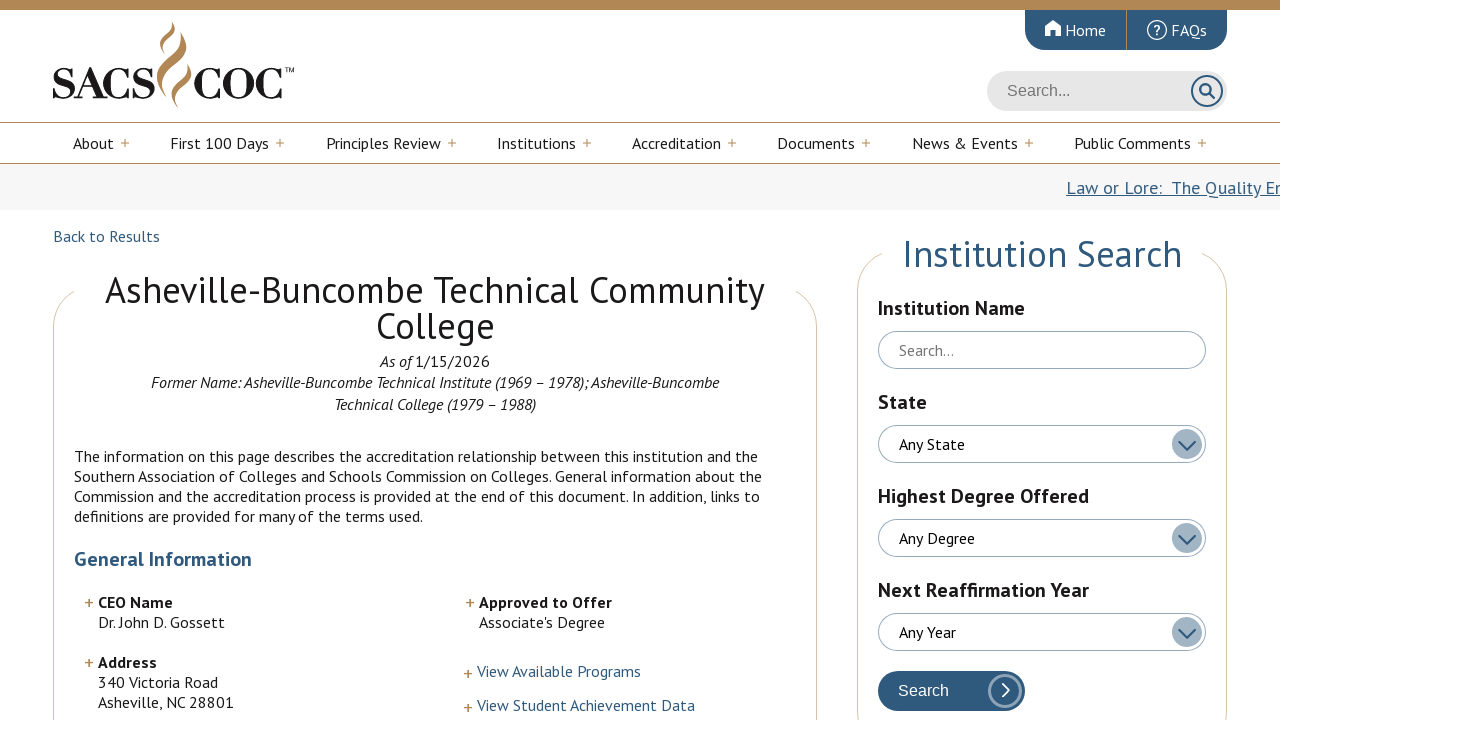

--- FILE ---
content_type: text/html; charset=UTF-8
request_url: https://sacscoc.org/institutions/?institution=0011N00001h9DvHQAU
body_size: 23239
content:
<!doctype html>
<html class="no-js" lang="en">

<head>
	<meta charset="utf-8">
	<meta http-equiv="X-UA-Compatible" content="IE=edge,chrome=1">

	

	<link rel="shortcut icon" type="image/x-icon" href="https://sacscoc.org/app/themes/sacs_coc/dist/img/favicon.ico"/>
	<link rel="apple-touch-icon" sizes="57x57" href="https://sacscoc.org/app/themes/sacs_coc/dist/img/apple-icon-57x57.png">
	<link rel="apple-touch-icon" sizes="60x60" href="https://sacscoc.org/app/themes/sacs_coc/dist/img/apple-icon-60x60.png">
	<link rel="apple-touch-icon" sizes="72x72" href="https://sacscoc.org/app/themes/sacs_coc/dist/img/apple-icon-72x72.png">
	<link rel="apple-touch-icon" sizes="76x76" href="https://sacscoc.org/app/themes/sacs_coc/dist/img/apple-icon-76x76.png">
	<link rel="apple-touch-icon" sizes="114x114" href="https://sacscoc.org/app/themes/sacs_coc/dist/img/apple-icon-114x114.png">
	<link rel="apple-touch-icon" sizes="120x120" href="https://sacscoc.org/app/themes/sacs_coc/dist/img/apple-icon-120x120.png">
	<link rel="apple-touch-icon" sizes="144x144" href="https://sacscoc.org/app/themes/sacs_coc/dist/img/apple-icon-144x144.png">
	<link rel="apple-touch-icon" sizes="152x152" href="https://sacscoc.org/app/themes/sacs_coc/dist/img/apple-icon-152x152.png">
	<link rel="apple-touch-icon" sizes="180x180" href="https://sacscoc.org/app/themes/sacs_coc/dist/img/apple-icon-180x180.png">
	<link rel="icon" type="image/png" sizes="192x192"  href="https://sacscoc.org/app/themes/sacs_coc/dist/img/android-icon-192x192.png">
	<link rel="icon" type="image/png" sizes="32x32" href="https://sacscoc.org/app/themes/sacs_coc/dist/img/favicon-32x32.png">
	<link rel="icon" type="image/png" sizes="96x96" href="https://sacscoc.org/app/themes/sacs_coc/dist/img/favicon-96x96.png">
	<link rel="icon" type="image/png" sizes="16x16" href="https://sacscoc.org/app/themes/sacs_coc/dist/img/favicon-16x16.png">
	<meta name="msapplication-TileColor" content="#ffffff">
	<meta name="msapplication-TileImage" content="/ms-icon-144x144.png">
	<meta name="theme-color" content="#ffffff">

	<meta name="viewport" content="width=device-width, initial-scale=1">

	<!-- Global site tag (gtag.js) - Google Analytics 4 -->
	<script async src="https://www.googletagmanager.com/gtag/js?id=G-NXX8L0CZ3T" integrity="sha384-ZQhtvL+732J+Z5nVM/3EaGYMbT6awmXadr1RJEg1Hfm/hYc+IbdwYDC7t6iqqFnv" crossorigin="anonymous"></script>
	<script>
  		window.dataLayer = window.dataLayer || [];
  		function gtag(){dataLayer.push(arguments);}
  		gtag('js', new Date());

  		gtag('config', 'G-NXX8L0CZ3T');
	</script>


	<meta name='robots' content='index, follow, max-image-preview:large, max-snippet:-1, max-video-preview:-1' />
	<style>img:is([sizes="auto" i], [sizes^="auto," i]) { contain-intrinsic-size: 3000px 1500px }</style>
	
	<!-- This site is optimized with the Yoast SEO plugin v26.2 - https://yoast.com/wordpress/plugins/seo/ -->
	<title>Institutions - SACSCOC</title>
	<link rel="canonical" href="https://sacscoc.org/institutions/" />
	<meta property="og:locale" content="en_US" />
	<meta property="og:type" content="article" />
	<meta property="og:title" content="Institutions - SACSCOC" />
	<meta property="og:url" content="https://sacscoc.org/institutions/" />
	<meta property="og:site_name" content="SACSCOC" />
	<meta property="article:modified_time" content="2020-01-17T17:04:46+00:00" />
	<meta name="twitter:card" content="summary_large_image" />
	<script type="application/ld+json" class="yoast-schema-graph">{"@context":"https://schema.org","@graph":[{"@type":"WebPage","@id":"https://sacscoc.org/institutions/","url":"https://sacscoc.org/institutions/","name":"Institutions - SACSCOC","isPartOf":{"@id":"https://sacscoc.org/#website"},"datePublished":"2019-06-25T20:17:05+00:00","dateModified":"2020-01-17T17:04:46+00:00","breadcrumb":{"@id":"https://sacscoc.org/institutions/#breadcrumb"},"inLanguage":"en-US","potentialAction":[{"@type":"ReadAction","target":["https://sacscoc.org/institutions/"]}]},{"@type":"BreadcrumbList","@id":"https://sacscoc.org/institutions/#breadcrumb","itemListElement":[{"@type":"ListItem","position":1,"name":"Home","item":"https://sacscoc.org/"},{"@type":"ListItem","position":2,"name":"Institutions"}]},{"@type":"WebSite","@id":"https://sacscoc.org/#website","url":"https://sacscoc.org/","name":"SACSCOC","description":"The home page for SACSCOC","publisher":{"@id":"https://sacscoc.org/#organization"},"potentialAction":[{"@type":"SearchAction","target":{"@type":"EntryPoint","urlTemplate":"https://sacscoc.org/?s={search_term_string}"},"query-input":{"@type":"PropertyValueSpecification","valueRequired":true,"valueName":"search_term_string"}}],"inLanguage":"en-US"},{"@type":"Organization","@id":"https://sacscoc.org/#organization","name":"Southern Association of Colleges and Schools Commission on Colleges","url":"https://sacscoc.org/","logo":{"@type":"ImageObject","inLanguage":"en-US","@id":"https://sacscoc.org/#/schema/logo/image/","url":"https://sacscoc.org/app/uploads/2020/02/sacscoc-logo-tm-no-words.gif","contentUrl":"https://sacscoc.org/app/uploads/2020/02/sacscoc-logo-tm-no-words.gif","width":430,"height":144,"caption":"Southern Association of Colleges and Schools Commission on Colleges"},"image":{"@id":"https://sacscoc.org/#/schema/logo/image/"}}]}</script>
	<!-- / Yoast SEO plugin. -->


<link rel='stylesheet' id='wp-block-library-css' href='https://sacscoc.org/wp/wp-includes/css/dist/block-library/style.min.css?ver=6.8.3' type='text/css' media='all' />
<style id='classic-theme-styles-inline-css' type='text/css'>
/*! This file is auto-generated */
.wp-block-button__link{color:#fff;background-color:#32373c;border-radius:9999px;box-shadow:none;text-decoration:none;padding:calc(.667em + 2px) calc(1.333em + 2px);font-size:1.125em}.wp-block-file__button{background:#32373c;color:#fff;text-decoration:none}
</style>
<style id='global-styles-inline-css' type='text/css'>
:root{--wp--preset--aspect-ratio--square: 1;--wp--preset--aspect-ratio--4-3: 4/3;--wp--preset--aspect-ratio--3-4: 3/4;--wp--preset--aspect-ratio--3-2: 3/2;--wp--preset--aspect-ratio--2-3: 2/3;--wp--preset--aspect-ratio--16-9: 16/9;--wp--preset--aspect-ratio--9-16: 9/16;--wp--preset--color--black: #000000;--wp--preset--color--cyan-bluish-gray: #abb8c3;--wp--preset--color--white: #ffffff;--wp--preset--color--pale-pink: #f78da7;--wp--preset--color--vivid-red: #cf2e2e;--wp--preset--color--luminous-vivid-orange: #ff6900;--wp--preset--color--luminous-vivid-amber: #fcb900;--wp--preset--color--light-green-cyan: #7bdcb5;--wp--preset--color--vivid-green-cyan: #00d084;--wp--preset--color--pale-cyan-blue: #8ed1fc;--wp--preset--color--vivid-cyan-blue: #0693e3;--wp--preset--color--vivid-purple: #9b51e0;--wp--preset--gradient--vivid-cyan-blue-to-vivid-purple: linear-gradient(135deg,rgba(6,147,227,1) 0%,rgb(155,81,224) 100%);--wp--preset--gradient--light-green-cyan-to-vivid-green-cyan: linear-gradient(135deg,rgb(122,220,180) 0%,rgb(0,208,130) 100%);--wp--preset--gradient--luminous-vivid-amber-to-luminous-vivid-orange: linear-gradient(135deg,rgba(252,185,0,1) 0%,rgba(255,105,0,1) 100%);--wp--preset--gradient--luminous-vivid-orange-to-vivid-red: linear-gradient(135deg,rgba(255,105,0,1) 0%,rgb(207,46,46) 100%);--wp--preset--gradient--very-light-gray-to-cyan-bluish-gray: linear-gradient(135deg,rgb(238,238,238) 0%,rgb(169,184,195) 100%);--wp--preset--gradient--cool-to-warm-spectrum: linear-gradient(135deg,rgb(74,234,220) 0%,rgb(151,120,209) 20%,rgb(207,42,186) 40%,rgb(238,44,130) 60%,rgb(251,105,98) 80%,rgb(254,248,76) 100%);--wp--preset--gradient--blush-light-purple: linear-gradient(135deg,rgb(255,206,236) 0%,rgb(152,150,240) 100%);--wp--preset--gradient--blush-bordeaux: linear-gradient(135deg,rgb(254,205,165) 0%,rgb(254,45,45) 50%,rgb(107,0,62) 100%);--wp--preset--gradient--luminous-dusk: linear-gradient(135deg,rgb(255,203,112) 0%,rgb(199,81,192) 50%,rgb(65,88,208) 100%);--wp--preset--gradient--pale-ocean: linear-gradient(135deg,rgb(255,245,203) 0%,rgb(182,227,212) 50%,rgb(51,167,181) 100%);--wp--preset--gradient--electric-grass: linear-gradient(135deg,rgb(202,248,128) 0%,rgb(113,206,126) 100%);--wp--preset--gradient--midnight: linear-gradient(135deg,rgb(2,3,129) 0%,rgb(40,116,252) 100%);--wp--preset--font-size--small: 13px;--wp--preset--font-size--medium: 20px;--wp--preset--font-size--large: 36px;--wp--preset--font-size--x-large: 42px;--wp--preset--spacing--20: 0.44rem;--wp--preset--spacing--30: 0.67rem;--wp--preset--spacing--40: 1rem;--wp--preset--spacing--50: 1.5rem;--wp--preset--spacing--60: 2.25rem;--wp--preset--spacing--70: 3.38rem;--wp--preset--spacing--80: 5.06rem;--wp--preset--shadow--natural: 6px 6px 9px rgba(0, 0, 0, 0.2);--wp--preset--shadow--deep: 12px 12px 50px rgba(0, 0, 0, 0.4);--wp--preset--shadow--sharp: 6px 6px 0px rgba(0, 0, 0, 0.2);--wp--preset--shadow--outlined: 6px 6px 0px -3px rgba(255, 255, 255, 1), 6px 6px rgba(0, 0, 0, 1);--wp--preset--shadow--crisp: 6px 6px 0px rgba(0, 0, 0, 1);}:where(.is-layout-flex){gap: 0.5em;}:where(.is-layout-grid){gap: 0.5em;}body .is-layout-flex{display: flex;}.is-layout-flex{flex-wrap: wrap;align-items: center;}.is-layout-flex > :is(*, div){margin: 0;}body .is-layout-grid{display: grid;}.is-layout-grid > :is(*, div){margin: 0;}:where(.wp-block-columns.is-layout-flex){gap: 2em;}:where(.wp-block-columns.is-layout-grid){gap: 2em;}:where(.wp-block-post-template.is-layout-flex){gap: 1.25em;}:where(.wp-block-post-template.is-layout-grid){gap: 1.25em;}.has-black-color{color: var(--wp--preset--color--black) !important;}.has-cyan-bluish-gray-color{color: var(--wp--preset--color--cyan-bluish-gray) !important;}.has-white-color{color: var(--wp--preset--color--white) !important;}.has-pale-pink-color{color: var(--wp--preset--color--pale-pink) !important;}.has-vivid-red-color{color: var(--wp--preset--color--vivid-red) !important;}.has-luminous-vivid-orange-color{color: var(--wp--preset--color--luminous-vivid-orange) !important;}.has-luminous-vivid-amber-color{color: var(--wp--preset--color--luminous-vivid-amber) !important;}.has-light-green-cyan-color{color: var(--wp--preset--color--light-green-cyan) !important;}.has-vivid-green-cyan-color{color: var(--wp--preset--color--vivid-green-cyan) !important;}.has-pale-cyan-blue-color{color: var(--wp--preset--color--pale-cyan-blue) !important;}.has-vivid-cyan-blue-color{color: var(--wp--preset--color--vivid-cyan-blue) !important;}.has-vivid-purple-color{color: var(--wp--preset--color--vivid-purple) !important;}.has-black-background-color{background-color: var(--wp--preset--color--black) !important;}.has-cyan-bluish-gray-background-color{background-color: var(--wp--preset--color--cyan-bluish-gray) !important;}.has-white-background-color{background-color: var(--wp--preset--color--white) !important;}.has-pale-pink-background-color{background-color: var(--wp--preset--color--pale-pink) !important;}.has-vivid-red-background-color{background-color: var(--wp--preset--color--vivid-red) !important;}.has-luminous-vivid-orange-background-color{background-color: var(--wp--preset--color--luminous-vivid-orange) !important;}.has-luminous-vivid-amber-background-color{background-color: var(--wp--preset--color--luminous-vivid-amber) !important;}.has-light-green-cyan-background-color{background-color: var(--wp--preset--color--light-green-cyan) !important;}.has-vivid-green-cyan-background-color{background-color: var(--wp--preset--color--vivid-green-cyan) !important;}.has-pale-cyan-blue-background-color{background-color: var(--wp--preset--color--pale-cyan-blue) !important;}.has-vivid-cyan-blue-background-color{background-color: var(--wp--preset--color--vivid-cyan-blue) !important;}.has-vivid-purple-background-color{background-color: var(--wp--preset--color--vivid-purple) !important;}.has-black-border-color{border-color: var(--wp--preset--color--black) !important;}.has-cyan-bluish-gray-border-color{border-color: var(--wp--preset--color--cyan-bluish-gray) !important;}.has-white-border-color{border-color: var(--wp--preset--color--white) !important;}.has-pale-pink-border-color{border-color: var(--wp--preset--color--pale-pink) !important;}.has-vivid-red-border-color{border-color: var(--wp--preset--color--vivid-red) !important;}.has-luminous-vivid-orange-border-color{border-color: var(--wp--preset--color--luminous-vivid-orange) !important;}.has-luminous-vivid-amber-border-color{border-color: var(--wp--preset--color--luminous-vivid-amber) !important;}.has-light-green-cyan-border-color{border-color: var(--wp--preset--color--light-green-cyan) !important;}.has-vivid-green-cyan-border-color{border-color: var(--wp--preset--color--vivid-green-cyan) !important;}.has-pale-cyan-blue-border-color{border-color: var(--wp--preset--color--pale-cyan-blue) !important;}.has-vivid-cyan-blue-border-color{border-color: var(--wp--preset--color--vivid-cyan-blue) !important;}.has-vivid-purple-border-color{border-color: var(--wp--preset--color--vivid-purple) !important;}.has-vivid-cyan-blue-to-vivid-purple-gradient-background{background: var(--wp--preset--gradient--vivid-cyan-blue-to-vivid-purple) !important;}.has-light-green-cyan-to-vivid-green-cyan-gradient-background{background: var(--wp--preset--gradient--light-green-cyan-to-vivid-green-cyan) !important;}.has-luminous-vivid-amber-to-luminous-vivid-orange-gradient-background{background: var(--wp--preset--gradient--luminous-vivid-amber-to-luminous-vivid-orange) !important;}.has-luminous-vivid-orange-to-vivid-red-gradient-background{background: var(--wp--preset--gradient--luminous-vivid-orange-to-vivid-red) !important;}.has-very-light-gray-to-cyan-bluish-gray-gradient-background{background: var(--wp--preset--gradient--very-light-gray-to-cyan-bluish-gray) !important;}.has-cool-to-warm-spectrum-gradient-background{background: var(--wp--preset--gradient--cool-to-warm-spectrum) !important;}.has-blush-light-purple-gradient-background{background: var(--wp--preset--gradient--blush-light-purple) !important;}.has-blush-bordeaux-gradient-background{background: var(--wp--preset--gradient--blush-bordeaux) !important;}.has-luminous-dusk-gradient-background{background: var(--wp--preset--gradient--luminous-dusk) !important;}.has-pale-ocean-gradient-background{background: var(--wp--preset--gradient--pale-ocean) !important;}.has-electric-grass-gradient-background{background: var(--wp--preset--gradient--electric-grass) !important;}.has-midnight-gradient-background{background: var(--wp--preset--gradient--midnight) !important;}.has-small-font-size{font-size: var(--wp--preset--font-size--small) !important;}.has-medium-font-size{font-size: var(--wp--preset--font-size--medium) !important;}.has-large-font-size{font-size: var(--wp--preset--font-size--large) !important;}.has-x-large-font-size{font-size: var(--wp--preset--font-size--x-large) !important;}
:where(.wp-block-post-template.is-layout-flex){gap: 1.25em;}:where(.wp-block-post-template.is-layout-grid){gap: 1.25em;}
:where(.wp-block-columns.is-layout-flex){gap: 2em;}:where(.wp-block-columns.is-layout-grid){gap: 2em;}
:root :where(.wp-block-pullquote){font-size: 1.5em;line-height: 1.6;}
</style>
<link rel='stylesheet' id='swpm.common-css' href='https://sacscoc.org/app/plugins/simple-membership/css/swpm.common.css?ver=4.6.8' type='text/css' media='all' />
<link rel='stylesheet' id='atd-style-css' href='https://sacscoc.org/app/themes/sacs_coc/dist/css/app.1761323217511.css?ver=6.8.3' type='text/css' media='all' />
<script type="text/javascript" src="https://sacscoc.org/wp/wp-includes/js/jquery/jquery.min.js?ver=3.7.1" id="jquery-core-js"></script>
<script type="text/javascript" src="https://sacscoc.org/wp/wp-includes/js/jquery/jquery-migrate.min.js?ver=3.4.1" id="jquery-migrate-js"></script>
<link rel="https://api.w.org/" href="https://sacscoc.org/wp-json/" /><link rel="alternate" title="JSON" type="application/json" href="https://sacscoc.org/wp-json/wp/v2/pages/9" /><link rel="EditURI" type="application/rsd+xml" title="RSD" href="https://sacscoc.org/wp/xmlrpc.php?rsd" />
<meta name="generator" content="WordPress 6.8.3" />
<link rel='shortlink' href='https://sacscoc.org/?p=9' />
<link rel="alternate" title="oEmbed (JSON)" type="application/json+oembed" href="https://sacscoc.org/wp-json/oembed/1.0/embed?url=https%3A%2F%2Fsacscoc.org%2Finstitutions%2F" />
<link rel="alternate" title="oEmbed (XML)" type="text/xml+oembed" href="https://sacscoc.org/wp-json/oembed/1.0/embed?url=https%3A%2F%2Fsacscoc.org%2Finstitutions%2F&#038;format=xml" />
		<style type="text/css" id="wp-custom-css">
			#menu-item-5016 {
	visibility:hidden;
}

@media only screen and (max-width: 768px) {
  #menu-item-5016 {
    display: none;
  }
}

		</style>
		</head>

<body class="page-institutions page">

	<header id="page-header" class="page-header">
		<div class="container no-padding">
			<div class="flex-row space-between">
				<a class="header-logo" href="/">
					<svg xmlns="http://www.w3.org/2000/svg" width="240.5" height="87.848" viewBox="0 0 240.5 87.848" preserveAspectRatio="xMidYMid meet"><g data-name="Group 2"><g data-name="Group 1" fill="#1a1818" stroke="#1a1818"><path data-name="Path 1" d="M165.357 57.113q-.442-1.325-1.065-2.792a11.382 11.382 0 0 0-1.607-2.692 7.847 7.847 0 0 0-2.451-2.009 7.644 7.644 0 0 0-3.636-.783 8.478 8.478 0 0 0-4.62 1.085 6.786 6.786 0 0 0-2.551 3.013 14.4 14.4 0 0 0-1.106 4.6q-.241 2.672-.24 5.845a40.947 40.947 0 0 0 .482 6.91 11.973 11.973 0 0 0 1.506 4.339 5.516 5.516 0 0 0 2.652 2.25 10.54 10.54 0 0 0 3.876.643 7.3 7.3 0 0 0 3.275-.723 9.1 9.1 0 0 0 2.592-1.909 11.181 11.181 0 0 0 1.887-2.712 13.527 13.527 0 0 0 1.125-3.174h.644v8.517h-.644a1.406 1.406 0 0 0-.481-.663 1.585 1.585 0 0 0-.844-.181 4.71 4.71 0 0 0-1.245.221q-.764.221-1.748.482t-2.15.483a13.2 13.2 0 0 1-2.45.221 14.519 14.519 0 0 1-5.666-1.145 15.33 15.33 0 0 1-8.116-7.814 14.382 14.382 0 0 1 .146-12.012 15.921 15.921 0 0 1 8.4-7.774 14.11 14.11 0 0 1 5.243-1.065 11.223 11.223 0 0 1 2.39.241q1.1.242 2.049.5t1.707.5a4.4 4.4 0 0 0 1.286.241 1.962 1.962 0 0 0 .844-.14.96.96 0 0 0 .4-.7h.642v8.2z"/><path data-name="Path 2" d="M171.523 57.113a15.86 15.86 0 0 1 8.417-7.774 14.26 14.26 0 0 1 5.262-1.065 15.521 15.521 0 0 1 10.305 4.018 14.946 14.946 0 0 1 3.415 4.681 14.3 14.3 0 0 1 1.306 6.207 13.743 13.743 0 0 1-1.226 5.725 15.683 15.683 0 0 1-8.075 8 14.148 14.148 0 0 1-5.725 1.185 14.612 14.612 0 0 1-5.7-1.145 15.33 15.33 0 0 1-8.124-7.82 14.376 14.376 0 0 1 .141-12.012zm5.645 13.117a12.193 12.193 0 0 0 1.51 4.376 5.491 5.491 0 0 0 2.652 2.27 10.543 10.543 0 0 0 3.877.643 8.443 8.443 0 0 0 4.661-1.105 6.766 6.766 0 0 0 2.531-3.053 14.638 14.638 0 0 0 1.065-4.62q.221-2.672.221-5.805 0-2.812-.18-5.363a13.709 13.709 0 0 0-1.025-4.5 6.983 6.983 0 0 0-2.552-3.094 10.173 10.173 0 0 0-9.22-.08 6.78 6.78 0 0 0-2.571 2.993 14.654 14.654 0 0 0-1.165 4.58 55.388 55.388 0 0 0-.281 5.825 41.248 41.248 0 0 0 .477 6.933z"/><path data-name="Path 3" d="M226.74 57.113q-.442-1.325-1.065-2.792a11.418 11.418 0 0 0-1.607-2.692 7.846 7.846 0 0 0-2.451-2.009 7.644 7.644 0 0 0-3.636-.783 8.481 8.481 0 0 0-4.62 1.085 6.786 6.786 0 0 0-2.55 3.013 14.367 14.367 0 0 0-1.106 4.6q-.241 2.672-.24 5.845a40.885 40.885 0 0 0 .482 6.91 11.962 11.962 0 0 0 1.506 4.339 5.517 5.517 0 0 0 2.652 2.25 10.543 10.543 0 0 0 3.877.643 7.3 7.3 0 0 0 3.274-.723 9.1 9.1 0 0 0 2.592-1.909 11.152 11.152 0 0 0 1.887-2.712 13.554 13.554 0 0 0 1.125-3.174h.643v8.517h-.643a1.407 1.407 0 0 0-.482-.663 1.582 1.582 0 0 0-.844-.181 4.709 4.709 0 0 0-1.245.221q-.763.221-1.748.482t-2.15.483a13.192 13.192 0 0 1-2.449.221 14.515 14.515 0 0 1-5.666-1.145 15.33 15.33 0 0 1-8.116-7.814 14.376 14.376 0 0 1 .141-12.012 15.915 15.915 0 0 1 8.4-7.774 14.105 14.105 0 0 1 5.243-1.065 11.224 11.224 0 0 1 2.39.241q1.1.242 2.049.5t1.707.5a4.4 4.4 0 0 0 1.286.241 1.959 1.959 0 0 0 .844-.14.958.958 0 0 0 .4-.7h.643v8.2z"/></g></g><g data-name="Group 3" fill="#1a1818" stroke="#1a1818"><path data-name="Path 4" d="M1.103 68.606q.08.481.281 1.266a12.065 12.065 0 0 0 .582 1.687 13.571 13.571 0 0 0 .965 1.848 8.747 8.747 0 0 0 1.426 1.748 8.31 8.31 0 0 0 1.788 1.406 7.635 7.635 0 0 0 1.647.7 6.112 6.112 0 0 0 1.486.241q.7.021 1.306.02a8.009 8.009 0 0 0 3.5-.663 6.2 6.2 0 0 0 2.149-1.627 5.923 5.923 0 0 0 1.1-2.029 6.579 6.579 0 0 0 .322-1.868 4.058 4.058 0 0 0-.7-2.451 5.645 5.645 0 0 0-1.876-1.608 13.442 13.442 0 0 0-2.652-1.084q-1.486-.442-3.053-.9a29.255 29.255 0 0 1-3.053-1.084 10.127 10.127 0 0 1-2.642-1.612 7.315 7.315 0 0 1-1.868-2.43 8.239 8.239 0 0 1-.7-3.616 6.989 6.989 0 0 1 .723-3.093 8.452 8.452 0 0 1 2.009-2.631 10.164 10.164 0 0 1 3.073-1.848 10.513 10.513 0 0 1 3.877-.7 10.068 10.068 0 0 1 2.33.241q1 .241 1.767.5t1.346.5a2.814 2.814 0 0 0 1.065.241 1.086 1.086 0 0 0 .743-.181 2.156 2.156 0 0 0 .382-.663h.643v7.632h-.53q-.482-1.405-1.025-2.772a10.329 10.329 0 0 0-1.386-2.471 6.45 6.45 0 0 0-2.129-1.788 6.9 6.9 0 0 0-3.254-.683 8.343 8.343 0 0 0-2.833.442 6.559 6.559 0 0 0-2.069 1.165 5.157 5.157 0 0 0-1.286 1.607 4 4 0 0 0-.442 1.808 3.6 3.6 0 0 0 .743 2.33 6.434 6.434 0 0 0 1.948 1.587 14.88 14.88 0 0 0 2.752 1.145q1.546.482 3.174 1t3.174 1.145a10.884 10.884 0 0 1 2.752 1.587 7.623 7.623 0 0 1 1.948 2.33 6.99 6.99 0 0 1 .743 3.375 8.931 8.931 0 0 1-.8 3.736 9.359 9.359 0 0 1-2.27 3.094 11.133 11.133 0 0 1-3.5 2.109 12.453 12.453 0 0 1-4.519.783 12.782 12.782 0 0 1-2.471-.241q-1.226-.242-2.29-.5t-1.888-.5a4.87 4.87 0 0 0-1.225-.241 1.371 1.371 0 0 0-.8.181 1.61 1.61 0 0 0-.442.743H.501v-8.913z"/><path data-name="Path 5" d="M24.604 76.958l11.972-29.166h1.085l12.654 29.166h3.455v.563h-13.5v-.563h3.736l-4.66-10.766h-9.642l-4.459 10.766h3.576v.563H21.23v-.563zm5.3-11.329h9.24l-4.74-10.968z"/><path data-name="Path 6" d="M74.339 57.112q-.443-1.325-1.065-2.792a11.4 11.4 0 0 0-1.607-2.692 7.845 7.845 0 0 0-2.451-2.009 7.655 7.655 0 0 0-3.636-.783 8.483 8.483 0 0 0-4.62 1.084 6.781 6.781 0 0 0-2.551 3.013 14.4 14.4 0 0 0-1.1 4.6q-.242 2.672-.241 5.845a40.875 40.875 0 0 0 .482 6.91 11.948 11.948 0 0 0 1.507 4.339 5.508 5.508 0 0 0 2.651 2.25 10.543 10.543 0 0 0 3.877.643 7.3 7.3 0 0 0 3.274-.723 9.082 9.082 0 0 0 2.591-1.909 11.169 11.169 0 0 0 1.888-2.712 13.565 13.565 0 0 0 1.12-3.17h.643v8.517h-.643a1.406 1.406 0 0 0-.482-.663 1.585 1.585 0 0 0-.844-.181 4.706 4.706 0 0 0-1.245.221q-.763.221-1.748.482t-2.15.482a13.2 13.2 0 0 1-2.45.221 14.526 14.526 0 0 1-5.665-1.145 15.332 15.332 0 0 1-8.115-7.814 14.378 14.378 0 0 1 .14-12.012 15.922 15.922 0 0 1 8.4-7.774 14.109 14.109 0 0 1 5.243-1.064 11.225 11.225 0 0 1 2.39.241q1.1.241 2.049.5t1.707.5a4.42 4.42 0 0 0 1.286.241 1.946 1.946 0 0 0 .843-.141.958.958 0 0 0 .4-.7h.643v8.2z"/><path data-name="Path 7" d="M80.607 68.606q.08.481.281 1.266a11.921 11.921 0 0 0 .582 1.687 13.566 13.566 0 0 0 .964 1.848 8.768 8.768 0 0 0 1.426 1.748 8.323 8.323 0 0 0 1.788 1.406 7.639 7.639 0 0 0 1.648.7 6.107 6.107 0 0 0 1.486.241q.7.021 1.306.02a8.009 8.009 0 0 0 3.5-.663 6.193 6.193 0 0 0 2.149-1.627 5.925 5.925 0 0 0 1.105-2.029 6.578 6.578 0 0 0 .322-1.868 4.054 4.054 0 0 0-.7-2.451 5.64 5.64 0 0 0-1.868-1.607 13.437 13.437 0 0 0-2.651-1.084q-1.487-.442-3.053-.9a29.218 29.218 0 0 1-3.053-1.084 10.136 10.136 0 0 1-2.651-1.607 7.33 7.33 0 0 1-1.868-2.43 8.247 8.247 0 0 1-.7-3.616 6.981 6.981 0 0 1 .723-3.093 8.441 8.441 0 0 1 2.008-2.631 10.173 10.173 0 0 1 3.074-1.848 10.51 10.51 0 0 1 3.877-.7 10.063 10.063 0 0 1 2.33.241q1 .241 1.768.5t1.346.5a2.816 2.816 0 0 0 1.065.241 1.088 1.088 0 0 0 .743-.181 2.157 2.157 0 0 0 .381-.663h.643v7.632h-.522q-.481-1.405-1.025-2.772a10.308 10.308 0 0 0-1.386-2.471 6.455 6.455 0 0 0-2.129-1.788 6.9 6.9 0 0 0-3.255-.683 8.337 8.337 0 0 0-2.832.442 6.561 6.561 0 0 0-2.069 1.165 5.173 5.173 0 0 0-1.286 1.607 4 4 0 0 0-.442 1.808 3.6 3.6 0 0 0 .743 2.33 6.441 6.441 0 0 0 1.948 1.587 14.9 14.9 0 0 0 2.752 1.145q1.546.482 3.174 1t3.174 1.145a10.884 10.884 0 0 1 2.752 1.587 7.631 7.631 0 0 1 1.948 2.33 7 7 0 0 1 .743 3.375 8.923 8.923 0 0 1-.8 3.736 9.35 9.35 0 0 1-2.27 3.094 11.139 11.139 0 0 1-3.5 2.109 12.458 12.458 0 0 1-4.52.783 12.78 12.78 0 0 1-2.47-.241q-1.226-.242-2.29-.5t-1.889-.5a4.866 4.866 0 0 0-1.225-.241 1.371 1.371 0 0 0-.8.181 1.61 1.61 0 0 0-.442.743h-.643v-8.919z"/></g><g data-name="Group 4" fill="#b18855"><path data-name="Path 8" d="M117.238 0a14.582 14.582 0 0 1 2.876 4.061c1.724 3.746 1.813 5.718.492 8.369-1.447 2.907-4.056 4.469-6.5 6.5-2.723 2.257-4.77 5.35-4.77 9.02 0 1.6 1.6 4.889 2.408 6.286a10.725 10.725 0 0 1-2.016-2.529 26.832 26.832 0 0 1-1.914-3.513 10.464 10.464 0 0 1-.961-4.931c0-4.056 4.306-7.456 4.734-7.985s5.1-3.7 6.385-6.615c.652-1.482 1.362-6.475.2-7.645"/><path data-name="Path 9" d="M124.431 9.071a29.161 29.161 0 0 1 5.751 8.123c3.449 7.486 3.625 11.432.986 16.733-2.9 5.813-8.113 8.935-13 12.988-5.448 4.514-9.539 10.7-9.539 18.034 0 3.207 3.2 9.778 4.813 12.571a21.344 21.344 0 0 1-4.026-5.058 53.58 53.58 0 0 1-3.831-7.021 20.921 20.921 0 0 1-1.921-9.863c0-8.107 8.609-14.909 9.466-15.964.874-1.081 10.2-7.4 12.768-13.228 1.3-2.967 2.722-12.949.393-15.288"/><path data-name="Path 10" d="M132.245 41.952a19.553 19.553 0 0 1 3.856 5.447c2.311 5.019 2.432 7.666.662 11.22-1.943 3.9-5.441 5.992-8.717 8.708-3.655 3.028-6.4 7.174-6.4 12.093 0 2.15 2.145 6.556 3.227 8.428a14.349 14.349 0 0 1-2.7-3.391 35.914 35.914 0 0 1-2.567-4.709 14.026 14.026 0 0 1-1.287-6.611c0-5.437 5.77-10 6.346-10.705.588-.724 6.842-4.959 8.561-8.871.874-1.988 1.825-8.681.264-10.249"/></g><g data-name="Group 5" fill="#1a1818"><path data-name="Path 11" d="M235.298 47.388v.573h-1.622v4.243h-.659v-4.24h-1.619v-.573z"/><path data-name="Path 12" d="M235.879 47.388h.934l1.384 4.07 1.374-4.07h.928v4.816h-.623v-2.841q0-.148.007-.488t.007-.731l-1.374 4.06h-.647l-1.387-4.06v.148q0 .177.01.539t.01.532v2.841h-.622z"/></g></svg>				</a>

				<div class="header-search space-between flex-column-mobile">
					<div class="header-menu-top flex-row justify-end">
						<a class="home" href="/">
							<svg xmlns="http://www.w3.org/2000/svg" width="16" height="16"><g data-name="Group 9"><g data-name="Group 8"><g data-name="Group 7"><path data-name="Path 13" d="M8 0L0 6v10h5.4v-6h5.2v6H16V6z" fill="#fff"/></g></g></g></svg>							Home
						</a>
						<a class="contact" href="/about-sacscoc/faqs/">
							<svg width="20" height="20" version="1.1" id="Layer_1" xmlns="http://www.w3.org/2000/svg" xmlns:xlink="http://www.w3.org/1999/xlink" x="0px" y="0px"
	 viewBox="0 0 100 100" style="enable-background:new 0 0 100 100;" xml:space="preserve">
<path d="M0,50c0,27.6,22.4,50,50,50s50-22.4,50-50c0-27.6-22.4-50-50-50S0,22.4,0,50z M93.9,50c0,24.2-19.7,43.9-43.9,43.9
	S6.1,74.2,6.1,50C6.1,25.8,25.8,6.1,50,6.1S93.9,25.8,93.9,50z"/>
<g>
	<path d="M44.9,61.3c0-3.3,0.4-5.7,1.1-7.1c0.7-1.4,2.4-3.2,4.9-5.4c1.8-1.8,3.2-3.4,4.3-5.1c1.1-1.6,1.6-3.4,1.6-5.3
		c0-2.2-0.6-4-1.8-5.2s-2.9-1.9-5.2-1.9c-1.9,0-3.6,0.5-4.9,1.6c-1.3,1.1-2,2.6-2,4.7h-8.1l-0.1-0.2c-0.1-4.1,1.3-7.3,4.1-9.6
		c2.8-2.3,6.5-3.5,11-3.5c4.9,0,8.7,1.2,11.4,3.7c2.7,2.5,4.1,5.9,4.1,10.3c0,2.9-0.9,5.7-2.6,8.2c-1.7,2.5-3.9,4.8-6.4,6.9
		c-1.3,1.2-2.1,2.3-2.5,3.3c-0.3,1-0.5,2.6-0.5,4.6C53.3,61.3,44.9,61.3,44.9,61.3z M53.5,75.7h-8.6v-8.1h8.6V75.7z"/>
</g>
</svg>
							FAQs
						</a>
					</div>
					<div class="header-menu-bottom flex-row space-between justify-end">
						<button type="button" id="slabel" for="s" class="mobile-only slabel" title="Toggle Search">X</button>
<form method="get" id="searchform" autocomplete="off" action="https://sacscoc.org/">
	<button class="slabel">Search</button>
	<input type="search" autocomplete="off" class="field btn btn-submit" name="s" id="s" placeholder="Search..." role="search">
	<div class="search-path">
		<label for="search-path" class="visuallyhidden">Apply Search to</label>
		<label for="search-path-institutions">
			<input type="radio" name="search-path" id="search-path-institutions" checked="checked" value="institutions" />
			Institutions
		</label>
		<label for="search-path-site">
			<input type="radio" name="search-path" id="search-path-site"  value="site" />
			Site Search
		</label>
	</div>
</form>
						<a href="#" class="header-nav-toggle"><svg version="1.1" id="hamburger" xmlns="http://www.w3.org/2000/svg" xmlns:xlink="http://www.w3.org/1999/xlink" x="0px" y="0px"
	 viewBox="0 0 200 200" style="enable-background:new 0 0 200 200;" xml:space="preserve">
<style type="text/css">
	.hamburger-line{fill:#FFFFFF;}
</style>
<g id="top">
	<path class="hamburger-line" d="M1.02,24.57C0.47,18.23,5.12,12.63,11.45,12h145.87c6.94,1.3,11.51,7.99,10.21,14.93
		c-0.97,5.18-5.03,9.24-10.21,10.21H11.45C5.12,36.51,0.47,30.91,1.02,24.57z"/>
</g>
<g id="mid">
	<path class="hamburger-line" d="M1.02,99.99C0.5,93.68,5.09,88.11,11.38,87.42h177.26c6.94,1.34,11.49,8.05,10.15,14.99
		c-0.99,5.14-5.01,9.16-10.15,10.15H11.38C5.07,111.91,0.46,106.31,1.02,99.99z"/>
</g>
<g id="bot">
	<path class="hamburger-line" d="M1.02,175.41c-0.51-6.34,4.16-11.93,10.49-12.55h124.89c6.94,1.27,11.54,7.93,10.27,14.87
		c-0.96,5.22-5.05,9.31-10.27,10.27H11.51C5.16,187.39,0.47,181.77,1.02,175.41z"/>
</g>
</svg>
</a>
					</div>
				</div>
			</div>
		</div>

		<div class="header-nav">
			<div class="container no-padding">
				<div class="header-nav-container"><ul id="menu-header-menu-main" class="menu"><li id="menu-item-40" class="menu-item-first menu-item menu-item-type-post_type menu-item-object-page menu-item-has-children menu-item-40"><a href="https://sacscoc.org/about-sacscoc/">About<span></span></a>
<ul class="sub-menu">
	<li id="menu-item-1120" class="menu-item menu-item-type-post_type menu-item-object-page menu-item-1120"><a href="https://sacscoc.org/about-sacscoc/">About the Commission<span></span></a></li>
	<li id="menu-item-5015" class="menu-item menu-item-type-custom menu-item-object-custom menu-item-5015"><a href="https://sacscoc.org/about-sacscoc/sacscoc-global-impact/">SACSCOC Global Impact<p class="menu-item-description">Learn more about SACSCOC impact around the world</p><span></span></a></li>
	<li id="menu-item-42" class="menu-item menu-item-type-post_type menu-item-object-page menu-item-42"><a href="https://sacscoc.org/about-sacscoc/board-of-trustees/">Commission Organization and Elected Members<p class="menu-item-description">Elected institutional and public representatives.</p><span></span></a></li>
	<li id="menu-item-1082" class="menu-item menu-item-type-post_type menu-item-object-page menu-item-1082"><a href="https://sacscoc.org/welcome-from-the-president/">Welcome from the President<span></span></a></li>
	<li id="menu-item-43" class="menu-item menu-item-type-post_type menu-item-object-page menu-item-43"><a href="https://sacscoc.org/about-sacscoc/staff-directory/">Staff Directory<p class="menu-item-description">An alphabetical list of SACSCOC staff members and their contact information.</p><span></span></a></li>
	<li id="menu-item-974" class="menu-item menu-item-type-post_type menu-item-object-page menu-item-974"><a href="https://sacscoc.org/about-sacscoc/higher-education-accreditation-information-and-links/">Higher Education Accreditation Information and Links<span></span></a></li>
	<li id="menu-item-10715" class="menu-item menu-item-type-post_type menu-item-object-page menu-item-10715"><a href="https://sacscoc.org/accreditation-perspectives/">Accreditation Perspectives<span></span></a></li>
	<li id="menu-item-44" class="menu-item menu-item-type-post_type menu-item-object-page menu-item-44"><a href="https://sacscoc.org/about-sacscoc/faqs/">FAQs<p class="menu-item-description">Frequently asked questions.</p><span></span></a></li>
	<li id="menu-item-1081" class="menu-item menu-item-type-post_type menu-item-object-page menu-item-1081"><a href="https://sacscoc.org/contact-us/">Contact Us<span></span></a></li>
	<li id="menu-item-8836" class="menu-item menu-item-type-post_type menu-item-object-page menu-item-8836"><a href="https://sacscoc.org/about-sacscoc/strategic-goals/">Strategic Planning<span></span></a></li>
</ul>
</li>
<li id="menu-item-10396" class="menu-item menu-item-type-post_type menu-item-object-page menu-item-10396"><a href="https://sacscoc.org/100-day-package/">First 100 Days<span></span></a></li>
<li id="menu-item-10567" class="menu-item menu-item-type-post_type menu-item-object-page menu-item-10567"><a href="https://sacscoc.org/principles-review/">Principles Review<span></span></a></li>
<li id="menu-item-45" class="menu-item menu-item-type-post_type menu-item-object-page current-menu-item page_item page-item-9 current_page_item current-menu-ancestor current-menu-parent current_page_parent current_page_ancestor menu-item-has-children menu-item-45"><a href="https://sacscoc.org/institutions/" aria-current="page">Institutions<span></span></a>
<ul class="sub-menu">
	<li id="menu-item-860" class="menu-item menu-item-type-post_type menu-item-object-page current-menu-item page_item page-item-9 current_page_item menu-item-860"><a href="https://sacscoc.org/institutions/" aria-current="page">Institutions Database<p class="menu-item-description">Search for information about institutions that have or have had interaction with SACSCOC.</p><span></span></a></li>
	<li id="menu-item-47" class="menu-item menu-item-type-post_type menu-item-object-page menu-item-47"><a href="https://sacscoc.org/institutions/accreditation-actions-and-disclosures/">Accreditation Actions and Disclosure Statements<p class="menu-item-description">A list of accreditation actions taken by the SACSCOC Board of Trustees at its last two meetings and disclosure statements regarding institutions on sanction.</p><span></span></a></li>
	<li id="menu-item-957" class="menu-item menu-item-type-post_type menu-item-object-page menu-item-957"><a href="https://sacscoc.org/institutions/third-party-comments/">Third Party Comments<p class="menu-item-description">Call for Third-Party Comments for Institutions Schedules for Review in 2026 and 2026</p><span></span></a></li>
	<li id="menu-item-2094" class="menu-item menu-item-type-custom menu-item-object-custom menu-item-2094"><a target="_blank" href="https://sacscoc.org/app/uploads/2025/02/webmemlist.pdf">Accredited and Candidate List<span></span></a></li>
	<li id="menu-item-2092" class="menu-item menu-item-type-custom menu-item-object-custom menu-item-2092"><a href="https://sacscoc.org/app/uploads/2020/01/Common-Names-Cross-Reference-Guide.pdf">Common Names vs. Official Names of Member Institutions<span></span></a></li>
	<li id="menu-item-2091" class="menu-item menu-item-type-custom menu-item-object-custom menu-item-2091"><a href="/app/uploads/2020/01/Name-Change-List-Web-1.pdf">Name Change Cross Reference List<span></span></a></li>
</ul>
</li>
<li id="menu-item-768" class="menu-item menu-item-type-post_type menu-item-object-page menu-item-has-children menu-item-768"><a href="https://sacscoc.org/accrediting-standards/">Accreditation<span></span></a>
<ul class="sub-menu">
	<li id="menu-item-49" class="menu-item menu-item-type-post_type menu-item-object-page menu-item-49"><a href="https://sacscoc.org/accrediting-standards/">Accrediting Standards<p class="menu-item-description">The Principles of Accreditation: Foundation for Quality Enhancement and archived prior accreditation standards.</p><span></span></a></li>
	<li id="menu-item-50" class="menu-item menu-item-type-post_type menu-item-object-page menu-item-50"><a href="https://sacscoc.org/accrediting-standards/application-process/">Application Information<p class="menu-item-description">Information for institutions of higher education seeking initial membership in SACSCOC.</p><span></span></a></li>
	<li id="menu-item-51" class="menu-item menu-item-type-post_type menu-item-object-page menu-item-51"><a href="https://sacscoc.org/accrediting-standards/reaffirmation-process/">Reaffirmation Process<p class="menu-item-description">Information related to the decennial reaffirmation process for member institutions.</p><span></span></a></li>
	<li id="menu-item-52" class="menu-item menu-item-type-post_type menu-item-object-page menu-item-52"><a href="https://sacscoc.org/accrediting-standards/institution-resources/">Institutional Resources<p class="menu-item-description">Documents and other information for institutions engaged in the decennial Reaffirmation process or the Fifth-Year Interim Report process.</p><span></span></a></li>
	<li id="menu-item-53" class="menu-item menu-item-type-post_type menu-item-object-page menu-item-53"><a href="https://sacscoc.org/accrediting-standards/substantive-changes/">Substantive Changes<p class="menu-item-description">Information related to Substantive Change for member institutions.</p><span></span></a></li>
	<li id="menu-item-54" class="menu-item menu-item-type-post_type menu-item-object-page menu-item-54"><a href="https://sacscoc.org/accrediting-standards/evaluator-resources/">Evaluator Resources<p class="menu-item-description">Information for peer evaluators serving on SACSCOC review committees.</p><span></span></a></li>
</ul>
</li>
<li id="menu-item-55" class="menu-item menu-item-type-post_type menu-item-object-page menu-item-has-children menu-item-55"><a href="https://sacscoc.org/documents/">Documents<span></span></a>
<ul class="sub-menu">
	<li id="menu-item-854" class="menu-item menu-item-type-custom menu-item-object-custom menu-item-854"><a href="/documents/?type=policies">Policies<p class="menu-item-description">Search SACSCOC policy documents (PDF format).</p><span></span></a></li>
	<li id="menu-item-855" class="menu-item menu-item-type-custom menu-item-object-custom menu-item-855"><a href="/documents/?type=guidelines">Guidelines<p class="menu-item-description">Search SACSCOC guideline documents (PDF format).</p><span></span></a></li>
	<li id="menu-item-856" class="menu-item menu-item-type-custom menu-item-object-custom menu-item-856"><a href="/documents/?type=good_practices">Good Practices<p class="menu-item-description">Search SACSCOC good practice documents.</p><span></span></a></li>
	<li id="menu-item-857" class="menu-item menu-item-type-custom menu-item-object-custom menu-item-857"><a href="/documents/?type=position_statements">Position Statements<p class="menu-item-description">Search SACSCOC policy documents.</p><span></span></a></li>
	<li id="menu-item-858" class="menu-item menu-item-type-custom menu-item-object-custom menu-item-858"><a href="/documents/?type=handbooks">Handbooks<p class="menu-item-description">Search SACSCOC handbooks (PDF format).</p><span></span></a></li>
	<li id="menu-item-1835" class="menu-item menu-item-type-custom menu-item-object-custom menu-item-1835"><a href="/documents/?type=interpretation">Interpretation<p class="menu-item-description">Search SACSCOC Interpretation documents (PDF format).</p><span></span></a></li>
	<li id="menu-item-5176" class="menu-item menu-item-type-custom menu-item-object-custom menu-item-5176"><a href="/documents/?type=rules">Rules of the Organization<p class="menu-item-description">Search the SACSCOC Rules of the Organization (PDF format)</p><span></span></a></li>
	<li id="menu-item-9050" class="menu-item menu-item-type-custom menu-item-object-custom menu-item-9050"><a href="https://sacscoc.org/documents?type=forms_templates">Document and Templates<span></span></a></li>
	<li id="menu-item-1971" class="menu-item menu-item-type-post_type menu-item-object-page menu-item-1971"><a href="https://sacscoc.org/annual-reports-and-proceedings/">Annual Reports and Proceedings<span></span></a></li>
	<li id="menu-item-2131" class="menu-item menu-item-type-custom menu-item-object-custom menu-item-2131"><a target="_blank" href="/app/uploads/2020/02/pub-order-form.pdf">Publication Order Form<p class="menu-item-description">Order Form for Commission Publications</p><span></span></a></li>
</ul>
</li>
<li id="menu-item-160" class="menu-item menu-item-type-custom menu-item-object-custom menu-item-has-children menu-item-160"><a href="/news-and-events/">News &#038; Events<span></span></a>
<ul class="sub-menu">
	<li id="menu-item-723" class="menu-item menu-item-type-taxonomy menu-item-object-news_and_events_type menu-item-723"><a href="https://sacscoc.org/news_and_events_type/general-news/">General News<span></span></a></li>
	<li id="menu-item-735" class="menu-item menu-item-type-taxonomy menu-item-object-news_and_events_type menu-item-735"><a href="https://sacscoc.org/news_and_events_type/events/">Events<p class="menu-item-description">Upcoming Events</p><span></span></a></li>
	<li id="menu-item-727" class="menu-item menu-item-type-post_type menu-item-object-page menu-item-727"><a href="https://sacscoc.org/legislative-activities/">Legislative Activities<span></span></a></li>
	<li id="menu-item-726" class="menu-item menu-item-type-post_type menu-item-object-page menu-item-726"><a href="https://sacscoc.org/latest-research/">Latest Research<p class="menu-item-description">Accreditation-related research from the SACSCOC Office of Research and Training.</p><span></span></a></li>
	<li id="menu-item-2282" class="menu-item menu-item-type-post_type menu-item-object-page menu-item-2282"><a href="https://sacscoc.org/annual-meeting/">Annual Meeting<span></span></a></li>
	<li id="menu-item-728" class="menu-item menu-item-type-post_type menu-item-object-page menu-item-728"><a href="https://sacscoc.org/summer-institute/">Summer Institute<span></span></a></li>
	<li id="menu-item-993" class="menu-item menu-item-type-post_type menu-item-object-page menu-item-993"><a href="https://sacscoc.org/evaluator-training-program/">Evaluator Training Program<p class="menu-item-description">The purpose of the SACSCOC evaluator training program is to ensure credibility, consistency, and confirmability in peer reviews.</p><span></span></a></li>
	<li id="menu-item-2418" class="menu-item menu-item-type-post_type menu-item-object-page menu-item-2418"><a href="https://sacscoc.org/presidents-communique/">President’s Communiques<span></span></a></li>
	<li id="menu-item-1912" class="menu-item menu-item-type-post_type menu-item-object-page menu-item-1912"><a href="https://sacscoc.org/recent-changes/">Recent Changes<p class="menu-item-description">Recent Updates to the Website</p><span></span></a></li>
	<li id="menu-item-10475" class="menu-item menu-item-type-post_type menu-item-object-page menu-item-10475"><a href="https://sacscoc.org/law-or-lore-2/">Pruitt’s Law or Lore<span></span></a></li>
	<li id="menu-item-9555" class="menu-item menu-item-type-post_type menu-item-object-page menu-item-9555"><a href="https://sacscoc.org/hot-topics-video-series/">Hot Topics Video Series<span></span></a></li>
</ul>
</li>
<li id="menu-item-10568" class="menu-item menu-item-type-post_type menu-item-object-page menu-item-last menu-item-10568"><a href="https://sacscoc.org/complaints-and-third-party-comments/">Public Comments<span></span></a></li>
</ul></div>			</div>
		</div>

		
					<div class="header-banner">
				<div class="marquee">
					<span><a href="https://sacscoc.org/law-or-lore-2/">Law or Lore:  The Quality Enhancement Plan, Hold Harmless, and Institutional Trust &#8211; 1/12/2026</a>
<a href="https://sacscoc.org/news-and-events/roslyn-clark-artis-j-d-ed-d-elected-vice-chair-of-sacscoc-board-of-trustees/">Roslyn Clark Artis, J.D., Ed.D., Elected Vice Chair of SACSCOC Board of Trustees</a>
</span>
				</div>

				<div class="marquee marquee-2">
					<span><a href="https://sacscoc.org/law-or-lore-2/">Law or Lore:  The Quality Enhancement Plan, Hold Harmless, and Institutional Trust &#8211; 1/12/2026</a>
<a href="https://sacscoc.org/news-and-events/roslyn-clark-artis-j-d-ed-d-elected-vice-chair-of-sacscoc-board-of-trustees/">Roslyn Clark Artis, J.D., Ed.D., Elected Vice Chair of SACSCOC Board of Trustees</a>
</span>
				</div>


			</div>
			</header>

<section id="page-content" class="page-content page-institutions">
    <div class="container">
        <div id="institutional-database" class="institution-app"
    :class="(detail ? 'detail-view ' : '') + (is_mounted ? 'mounted ' : '')">
    <div class="fader" :class="is_fading ? 'fading' : ''"></div>
    <div class="loader" :class="is_loading ? 'loading' : ''"></div>

    <div class="sidebar" :class="visible_results.length || detail ? '' : 'full-sidebar'">
        <div class="block block-outlined big-block">
            <h3 class="h1 block-heading"><span>Institution Search</span></h3>

            <form @submit="onSearch($event)" class="flex-row space-between wrap">
                <div class="form-group half-width">
                    <label class="form-label">Institution Name</label>
                    <input class="form-control" type="text" name="s_name" v-model="search.institution_name"
                        placeholder="Search..." />
                </div>

                <div class="form-group half-width">
                    <label class="form-label">State</label>
                    <select class="form-control select" name="s_state" v-model="search.state">
                        <option value=""><em>Any State</em></option>
                        <option value="AL">Alabama</option>
                        <option value="FL">Florida</option>
                        <option value="GA">Georgia</option>
                        <option value="KY">Kentucky</option>
                        <option value="LA">Louisiana</option>
                        <option value="MS">Mississippi</option>
                        <option value="NC">North Carolina</option>
                        <option value="SC">South Carolina</option>
                        <option value="TN">Tennessee</option>
                        <option value="TX">Texas</option>
                        <option value="VA">Virginia</option>
                        <option value="INTL">International</option>
                    </select>
                </div>

                <div class="form-group half-width">
                    <label class="form-label">Highest Degree Offered</label>
                    <select class="form-control select" name="s_degree" v-model="search.degree">
                        <option value=""><em>Any Degree</em></option>
                        <option value="associate">Associate's  Degree</option>
                        <option value="baccalaureate">Baccalaureate Degree</option>
                        <option value="master">Master's Degree</option>
                        <option value="education_specialist">Education Specialist Degree</option>
                        <option value="doctorate">Doctoral Degrees</option>
                    </select>
                </div>

                <div class="form-group half-width">
                    <label class="form-label">Next Reaffirmation Year</label>
                    <select class="form-control select" name="s_year" v-model="search.next_reaffirm_date ">
                        <option value=""><em>Any Year</em></option>
                                                        <option value="2021">2021</option>
                                                            <option value="2022">2022</option>
                                                            <option value="2023">2023</option>
                                                            <option value="2024">2024</option>
                                                            <option value="2025">2025</option>
                                                            <option value="2026">2026</option>
                                                            <option value="2027">2027</option>
                                                            <option value="2028">2028</option>
                                                            <option value="2029">2029</option>
                                                            <option value="2030">2030</option>
                                                            <option value="2031">2031</option>
                                                            <option value="2032">2032</option>
                                                            <option value="2033">2033</option>
                                                            <option value="2034">2034</option>
                                                            <option value="2035">2035</option>
                                                            <option value="2036">2036</option>
                                                </select>
                </div>

                <div class="full-width" id="alert-msg" v-if="!is_loading && search_attempt && visible_results.length == 0 && !detail ">
                    <p style="color: red">No results found matching that name, please try your search again.
                </div>
                <div class="half-width">
                    <button class="btn">Search</button>
                </div>
            </form>
        </div>

        <div class="block block-outlined small-block">
            <h3 class="h1 block-heading"><span>Institutions</span></h3>

            <ul id="menu-institutions" class="menu">
                <li id="menu-item-1033"
                    class="menu-item-first menu-item menu-item-type-custom menu-item-object-custom menu-item-1033"><a
                        href="/institutions/">Institutions</a></li>
                <li id="menu-item-1034" class="menu-item menu-item-type-post_type menu-item-object-page menu-item-1034">
                    <a href="/institutions/accreditation-actions-and-disclosures/">Accreditation
                        Actions and Disclosures Statements</a></li>
                <li id="menu-item-1035"
                    class="menu-item menu-item-type-post_type menu-item-object-page current-menu-item page_item page-item-954 current_page_item menu-item-last menu-item-1035">
                    <a href="/institutions/third-party-comments/" aria-current="page">Third Party
                        Comments</a></li>
            </ul>

            <h3>Resources</h3>

            <ul>
                <li><a target="_blank" href="https://sacscoc.org/app/uploads/2020/01/Common-Names-Cross-Reference-Guide.pdf">Common Names versus Official
                        Names Guide</a></li>
                <li><a target="_blank" href="https://sacscoc.org/app/uploads/2020/01/Name-Change-List-Web-1.pdf">Name Change Cross
                        Reference List</a></li>
                <li><a target="_blank" href="https://sacscoc.org/app/uploads/2023/07/webmemlist124.pdf">Accredited and Candidate List</a></li>
            </ul>
        </div>
    </div>

    <div id="results" v-if="visible_results.length && !detail" class="relative results-block">
        <div class="fader fader-local" :class="is_results_fading ? 'fading' : ''"></div>
        <div class="block block-outlined">
            <h2 class="h1 block-heading"><span>Results</span></h2>

            <div class="text-center"><strong>Please click on the Institution’s Name for additional Information.</strong></div>

            <div class="results breathe">
                <div v-for="institution in visible_results" class="result flex-row flex-column-mobile space-between"
                    @click="onDetailView($event, institution)">
                    <div class="half-width">
                        <div class="institution_name">
                            {{institution.name}}
                        </div>

                        <div class="institution_aka" v-if="institution.former_names">
                            Former Name: {{institution.former_names}}
                        </div>

                        <div class="flew-row space-between">
                            <a v-if="institution.website" :href="institution.website" class="plus-link half-width"
                                target="_blank" rel="noopener noreferrer">View Website</a>

                            <span v-if="institution.sanctions && institution.sanctions !== 'No Sanction'"
                                class="half-width error">
                                <strong>Public Sanctions:</strong>
                                {{getStrippedSanction(institution.sanctions)}}
                                <!-- GENERAL DISCLOSURE URL -->
                                <!-- general_disclosure_url -->
                            </span>
                        </div>
                        </dl>
                    </div>

                    <div class="half-width flex-row flex-column-mobile breathe-mobile space-between">
                        <div class="half-width">
                            <dl class="key-value">
                                <dt>City:</dt>
                                <dd>{{institution.address_city}}</dd>
                            </dl>

                            <dl class="key-value">
                                <dt>State:</dt>
                                <dd>{{institution.address_state}}</dd>
                            </dl>

                            <dl class="key-value">
                                <dt>ZIP:</dt>
                                <dd>{{institution.address_zip}}</dd>
                            </dl>
                        </div>

                        <div class="half-width">
                            <dl class="key-value">
                                <dt>Country:</dt>
                                <dd>{{institution.address_country}}</dd>
                            </dl>

                            <dl class="key-value">
                                <dt>Status:</dt>
                                <dd>{{institution.accreditation_status}}</dd>
                            </dl>

                            <dl class="key-value">
                                <dt>Level:</dt>
                                <dd>
                                    {{institution.level}}
                                    <i class="icon icon-information"
                                        :data-tooltip="level_tooltips[institution.level]"></i>
                                </dd>
                            </dl>
                        </div>
                    </div>
                </div>
            </div>
        </div>

        <div v-if="institutions.length > search.results_per_page" class="text-center">
            <div class="pagination">
                <a href="#" class="page-btn prev" :class="search.curpage <= 1 ? 'disabled' : ''"
                    @click="onChangePage($event, search.curpage - 1)" title="Previous"></a>

                <a href="#" title="!" v-if="search.curpage > 3 && page_count > 5" class="page-btn page-btn-first"
                    @click="onChangePage($event, 1)"></a>

                <a href="#" v-if="n > (search.curpage - 3) && n < (search.curpage + 3)" class="page-btn"
                    :class="n == search.curpage ? 'current' : ''" v-for="n in page_count"
                    @click="onChangePage($event, n)">{{n}}</a>

                <a href="#" :title="page_count" v-if="search.curpage <= page_count - 3 && page_count > 5"
                    class="page-btn page-btn-last" @click="onChangePage($event, page_count)"></a>

                <a href="#" class="page-btn next" :class="search.curpage >= page_count ? 'disabled' : ''"
                    @click="onChangePage($event, search.curpage + 1)" title="Next"></a>
            </div>
        </div>
    </div>


    <div v-if="detail" class="detail">
        <p>
            <a href="#" @click="onDetailView($event)">Back to Results</a>
        </p>

        <div class="block block-outlined">
            <h1 class="block-heading">
                <span>{{detail.name}}</span>

                <div class="aka">
                    <em>As of</em> {{current_date}}<br />
                    <em class="former-name" v-if="detail.former_names">Former Name: {{detail.former_names}}</em>
                </div>
            </h1>

            <p class="no-margin-top">The information on this page describes the accreditation relationship between this
                institution and the Southern Association of Colleges and Schools Commission on Colleges. General
                information about the Commission and the accreditation process is provided at the end of this document.
                In addition, links to definitions are provided for many of the terms used.</p>

            <h2 class="block-subheading">General Information</h2>

            <div class="flex-row flex-column-mobile space-between">
                <div class="half-width">
                    <dl v-if="detail.ceo_name" class="plus-list">
                        <dt>CEO Name</dt>
                        <dd>{{detail.ceo_name}}</dd>
                    </dl>

                    <dl class="plus-list">
                        <dt>Address</dt>
                        <dd>
                            <address>
                                <div v-if="detail.address_street">
                                    {{detail.address_street}}
                                </div>
                                <div v-if="detail.address_street_2">
                                    {{detail.address_street_2}}
                                </div>
                                {{detail.address_city}}, {{detail.address_state}} {{detail.address_zip}}
                            </address>
                        </dd>
                    </dl>

                    <dl class="plus-list">
                        <dt>Country</dt>
                        <dd>{{detail.address_country}}</dd>
                    </dl>

                    <dl class="plus-list">
                        <dt>Institutional Phone</dt>
                        <dd>{{detail.phone}}</dd>
                    </dl>
                </div>

                <div class="half-width">
                    <dl class="plus-list">
                        <dt>Approved to Offer</dt>
                        <dd>
                            <div v-if="detail.associate === 'Yes'">Associate's Degree</div>
                            <div v-if="detail.baccalaureate === 'Yes'">Baccalaureate Degree</div>
                            <div v-if="detail.master === 'Yes'">Master's Degree</div>
                            <div v-if="detail.education_specialist === 'Yes'">Education Specialist Degree</div>
                            <div v-if="detail.doctorate === 'Yes'">Doctoral Degree</div>
                        </dd>
                    </dl>

                    <div v-if="detail.program_list">
                        <a :href="detail.program_list" class="plus-link" target="_blank" rel="noopener noreferrer">View
                            Available Programs</a>
                    </div>

                    <div
                        v-if="detail.student_achievement_url && (detail.accreditation_status === 'Accredited'  || detail.accreditation_status === 'Candidate')">
                        <a :href="detail.student_achievement_url" class="plus-link" target="_blank"
                            rel="noopener noreferrer">View Student Achievement Data</a>
                    </div>
                </div>
            </div>
        </div>

        <div id="accreditation-block" class="block block-outlined no-heading">
            <h2 class="block-subheading">Accreditation Information</h2>

            <div class="flex-row flex-column-mobile space-between">
                <div class="half-width">
                    <dl class="plus-list">
                        <dt>Status</dt>
                        <dd>
                            {{detail.accreditation_status}}
                        </dd>
                    </dl>

                    <dl class="plus-list">
                        <dt :class="(detail.sanctions && detail.sanctions !== 'No Sanction') ? 'error' : ''">Public
                            Sanctions</dt>
                        <dd>
                            <div :class="(detail.sanctions && detail.sanctions !== 'No Sanction') ? 'error' : ''">
                                {{getStrippedSanction(detail.sanctions)}}
                            </div>

                            <a v-if="detail.sanctions && detail.sanctions !== 'No Sanction'"
                                :href="detail.general_disclosure_url" target="_blank"
                                rel="noopener noreferrer">
                                <small>Accreditation Actions & Disclosure Statements</small>
                            </a>
                        </dd>
                    </dl>

                    <dl class="plus-list">
                        <dt>Candidacy Date</dt>
                        <dd v-if="detail.candidacy_date">
                            {{getFormattedDate(detail.candidacy_date)}}
                        </dd>
                    </dl>

                    <dl class="plus-list">
                        <dt>Accreditation Granted</dt>
                        <dd v-if="detail.accreditation_date">
                            {{getFormattedDate(detail.accreditation_date)}}
                        </dd>
                    </dl>

                    <dl class="plus-list">
                        <dt>Reaffirmation</dt>
                        <dd v-if="detail.reaffirmed_date">
                            {{getYearFromDate(detail.reaffirmed_date)}}
                        </dd>
                    </dl>

                    <dl class="plus-list">
                        <dt>Distance Education Approval Date</dt>
                        <dd v-if="detail.distance_learning_approved">
                            {{getFormattedDate(detail.distance_learning_approved)}}
                        </dd>
                    </dl>
                </div>

                <div class="half-width">

                    <dl class="plus-list">
                        <dt>Next Reaffirmation</dt>
                        <dd v-if="detail.next_reaffirm_date">
                            {{getYearFromDate(detail.next_reaffirm_date)}}
                        </dd>
                    </dl>

                    <dl class="plus-list">
                        <dt>Next Fifth-Year Review</dt>
                        <dd v-if="detail.fifth_year_date">
                            {{getYearFromDate(detail.fifth_year_date)}}
                        </dd>
                    </dl>

                    <dl class="plus-list">
                        <dt>Degree Level</dt>
                        <dd>
                            {{detail.level}}
                            <i class="icon icon-information"
                                :data-tooltip="level_tooltips[detail.level] + '<div><small>See Approved to Offer above for complete list.</small></div>'"></i>
                        </dd>
                    </dl>

                    <dl class="plus-list">
                        <dt>Control</dt>
                        <dd>
                            {{detail.control}}
                        </dd>
                    </dl>
                </div>
            </div>

            <div v-if="detail.accreditation_history" data-expandset>
                <div class="text-center">
                    <a href="#" data-toggle-expandset="full-accreditation-history" class="btn point-down" style="margin-top: 40px;"><span
                            class="hide-on-open">View</span><span class="show-on-open">Hide</span> Full Accreditation
                        History</a>
                </div>

                <div data-expandset-body="full-accreditation-history">
                    <h3>Accreditation History</h3>

                    <table class="table no-border">
                        <tr v-for="history in split_accreditation_history">
                            <td data-expandset>
                                {{history}}
                            </td>
                        </tr>
                    </table>
                </div>
            </div>
        </div>

        <div v-if="detail.accreditation_status !== 'Former Accredited' && detail.accreditation_status !== 'Former Applicant' && detail.accreditation_status !== 'Former Candidate'"
            class="block block-outlined no-heading">
            <h2 class="block-subheading">SACSCOC Staff Member</h2>

            <div class="breathe">
                <strong>{{detail.contact_first_name}} {{detail.contact_last_name}}</strong>
            </div>

            <div class="contact-links">
                <a v-if="detail.contact_phone" :href="'tel:' + detail.contact_phone">
                    <i class="icon-phone"></i>
                    {{detail.contact_phone}}
                </a>
                <a v-if="detail.contact_email" :href="'mailto:' + detail.contact_email">
                    <i class="icon-email"></i>
                    Email
                </a>
            </div>
        </div>

        <div id="review-block" v-if="reviews_in_progress.length || reviews_most_recent.length"
            class="block block-outlined no-heading">
            <div v-if="reviews_in_progress.length">
                <h2 class="block-subheading">In-Progress Reviews</h2>

                 <table class="table no-border">
                    <tr v-for="(review, index) in reviews_in_progress" v-if="review.event != 'Advisory Visit'">
                        <td>
                            <dl class="key-value" >
                                <dt><span>{{review.year}}</span></dt>
                                <dd>
                                    <span>{{review.event}}</span><br />
                                </dd>
                            </dl>
                        </td>
                    </tr>
                </table>
            </div>

            <div v-if="reviews_most_recent.length">
                <h2 class="block-subheading">Most Recent History with SACSCOC</h2>

                <div id="most-recent-table" data-super-table class="breathe">
                    <div class="responsive">
                        <table class="table no-border">
                            <tr v-for="(review, index) in reviews_most_recent"  v-if="review.event != 'Advisory Visit'">
                                <td>
                                    <dl class="key-value" >
                                        <dt><span>{{review.year}}</span></dt>
                                        <dd>
                                            <span>{{review.event}}</span><br />
                                        </dd>
                                    </dl>
                                </td>
                            </tr>
                        </table>
                    </div>
                </div>
            </div>
        </div>

        <div v-if="sites" class="block block-outlined no-heading">
            <h2 class="block-subheading">Off-campus Instructional Sites (Additional Locations)</h2>

            <p><strong>Types</strong></p>
            <ul>
                <li><strong>Approved >=50%:</strong> Site is approved to offer any portion of a program. Additional programs may be offered with no further site notification or approval. Only sites offering 50% or more of a program require approval.</li>
                <li><strong>Approved Branch >=50%:</strong> Site is approved as a branch campus to offer any portion of a program. Additional programs may be offered with no further site notification or approval.</li>
                <li><strong>Approved Cert >=50%:</strong> Site is approved to offer any portion of a certificate program only. Additional certificate programs, or up to 50% of non-certificate programs, may be offered with no further site notification or approval.</li>
                <li><strong>Notified 25-49%:</strong> Less than 50% of a program may be offered at the site. Less than 50% of additional programs may be offered with no further site notification.</li>
                <li>Sites offering less than 25% of a program do not require notification or approval.</li>
            </ul>

            <p><strong>Status</strong></p>
            <ul>
                <li><strong>Open:</strong> Instruction may be offered at the site consistent with the site type defined above.</li>
                <li><strong>Closed:</strong> Closed sites are not shown. A site is closed when (1) the institution has stopped admitting students to the site and (2) SACSCOC has approved the site teach-out plan. Therefore, instruction may continue at a site under the teach-out plan after the site is closed.</li>
            </ul>

            <div class="flex-row flex-column-mobile wrap space-between">
                <div class="half-width" v-for="site in sites">
                    <dl class="plus-list">
                        <dt>{{site.name}}</dt>
                        <dd>
                            <div>{{site.street}}</div>
                            <div>{{site.city}}<span v-if="site.state">, {{site.state}}</span> {{site.zip}}</div>
                            <div>{{site.country}}</div>
                            <div>Type: {{site.type}}</div>
                            <div>Status: {{site.status}}</div>
                        </dd>
                    </dl>
                </div>
            </div>
        </div>

        <div class="block block-outlined no-heading">
            <h2 class="block-subheading">ABOUT SACSCOC AND ACCREDITATION</h2>

            <p>The Southern Association of Colleges and Schools Commission on Colleges (SACSCOC) is the regional
                commission responsible for accrediting degree‐granting institutions in Alabama, Florida, Georgia,
                Kentucky, Louisiana, Mississippi, North Carolina, South Carolina, Tennessee, Texas, Virginia, and some
                institutions in Latin America and other international sites approved by the SACSCOC Board of Trustees.
                The SACSCOC Board of Trustees is the representative body of the member institutions also known as the
                College Delegate Assembly. To gain or maintain accreditation, an institution must comply with SACSCOC
                policies, procedures, and with all standards contained in the <em>Principles of Accreditation:
                    Foundations for Quality Enhancement</em> in the professional judgment of peer reviewers. SACSCOC’s
                institutional accreditation includes all degree levels regardless of location or mode of instruction.
            </p>

            <p>Regional accreditation agencies are recognized by the U.S. Department of Education to accredit
                degree-granting colleges and universities. There are six regions of the United States which regional
                agencies oversee. Regional accreditation validates the quality of an institution as a whole and
                evaluates multiple aspects of an institution, including its academic offerings, governance and
                administration, mission, finances, and resources. Institutions of higher education in the United States
                may also seek accreditation through national or specialized accreditation agencies. National
                accreditation associations, like regional accreditors, accredit the institution as a whole. Specialized
                accreditation agencies accredit programs, departments or schools within a college or university.</p>

            <h3 id="componentsofthereviewprocess">Components of the Review Process</h3>

            <p>The SACSCOC Board of Trustees conducts several types of institutional reviews: (1) Candidate Committee
                reviews of applicant institutions seeking candidacy, (2) Accreditation Committee reviews of candidate
                institutions seeking initial membership, (3) Reaffirmation Committee reviews of member institutions
                seeking continued accreditation following a comprehensive review, (4) Special Committee reviews of
                member institutions seeking continued accreditation following evaluation of institutional circumstances
                that are accreditation related, and (5) Substantive Change Committee reviews of member institutions
                seeking approval and continued accreditation following the review of a change of a significant
                modification or expansion to the institution’s nature and scope. Each of the above type of reviews has
                its own evaluation documents and peer review procedures and can be found on the SACSCOC website at <a
                    href="https://www.sacscoc.org">www.sacscoc.org</a>.</p>

            <p>The Committees on Compliance and Reports (C&amp;R), standing committees of the SACSCOC Board of Trustees,
                review reports prepared by evaluation committees and the institutional responses to those reports. A
                C&amp;R Committee’s recommendation regarding an institution’s accreditation-related matters is forwarded
                to the Executive Council for review. The Executive Council recommends action to the SACSCOC Board of
                Trustees, which makes the final decision on reaffirmation and any monitoring activities that it may
                require of an institution. The SACSCOC Board of Trustees convenes twice a year.</p>

            <h2 class="block-subheading">Complaints Against SACSCOC Accredited Institutions</h2>

            <p>The Southern Association of Colleges and Schools Commission on Colleges (SACSCOC) recognizes the value of
                information provided by students, employees, and others in determining whether an institution’s
                performance is consistent with SACSCOC standards for obtaining or maintaining accreditation. The
                Commission’s interest also is in ensuring that member institutions maintain appropriate grievance
                procedures and standards of procedural fairness and that the procedures are applied appropriately and
                consistently. The procedures for the review of complaints involving member institutions enable SACSCOC
                to address possible violations of its <em>Principles of Accreditation</em>, its Core Requirements and Standards,
                SACSCOC policies or procedures, as well as to address possible violations of an institution’s own
                policies and procedures, if related to the <em>Principles</em>.</p>

            <p>Since SACSCOC’s complaint procedures are for the purpose of addressing any significant non-compliance
                with SACSCOC <em>Principles of Accreditation</em>, policies, or procedures, <strong>the procedures are not
                    intended to be used to involve SACSCOC in disputes between individuals and member institutions, or
                    cause SACSCOC to interpose itself as a reviewing authority in individual matters of admission,
                    grades, granting or transferability of credits, application of academic policies, fees or other
                    financial matters, disciplinary matters or other contractual rights and obligations. Nor does
                    SACSCOC seek redress on an individual’s behalf. Under no circumstances does SACSCOC respond to, or
                    take action on, any complaint or any allegation that contains defamatory statements. Further,
                    SACSCOC will not serve as a grievance panel when the outcome of institutional grievance or appeal
                    processes is unsatisfactory to the complainant.</strong></p>

            <p>SACSCOC expects individuals to attempt to resolve the issue through all means available to the
                complainant, including following the institution’s own published grievance procedures, before submitting
                a complaint to SACSCOC. Therefore, SACSCOC is under no obligation to consider additional information
                submitted by the complainant subsequent to the receipt of the formal complaint. SACSCOC’s usual practice
                is not to consider a complaint that is currently in administrative proceedings, including institutional
                proceedings, or in litigation. However, if there is substantial, credible evidence that indicates
                systemic problems with an accredited institution, SACSCOC may, at its discretion, choose to proceed with
                the review. </p>

            <p>In order for review by SACSCOC personnel, a formal complaint must be submitted <strong>in
                    writing</strong> using the <a href="https://sacscoc.org/app/uploads/2020/01/ComplaintPolicy-1.pdf#page=8" target="_blank">SACSCOC “Complaints Against Institutions: Information Sheet and Form,”</a>
                <strong>signed</strong>, and <strong>two copies</strong> mailed to: <strong>President, Southern
                    Association of Colleges and Schools Commission on Colleges, 1866 Southern Lane, Decatur, Georgia,
                    30033-4097</strong>. SACSCOC will not review oral or anonymous complaints, and it will not consider
                complaints sent electronically or through facsimile transmission. In addition, SACSCOC will not act on
                complaints submitted on behalf of another individual or complaints forwarded to SACSCOC from another
                entity.</p>
        </div>
    </div>
</div>
    </div>
</section> <!-- end #content -->

<div id="tooltips"></div>

<footer id="page-footer" class="page-footer">
    <div class="container">
        <div class="flex-row split-thirds space-between">
            <div class="footer-logo">
                <a href="/"><svg xmlns="http://www.w3.org/2000/svg" width="240.5" height="88.551"><g data-name="Group 2"><g data-name="Group 1" fill="#fff" stroke="#fff"><path data-name="Path 1" d="M165.357 57.487q-.442-1.325-1.065-2.792a11.382 11.382 0 00-1.607-2.692 7.847 7.847 0 00-2.451-2.009 7.644 7.644 0 00-3.636-.783 8.478 8.478 0 00-4.62 1.085 6.786 6.786 0 00-2.551 3.013 14.4 14.4 0 00-1.106 4.6q-.241 2.672-.24 5.845a40.947 40.947 0 00.482 6.91 11.973 11.973 0 001.506 4.339 5.516 5.516 0 002.652 2.25 10.54 10.54 0 003.876.643 7.3 7.3 0 003.275-.723 9.1 9.1 0 002.592-1.909 11.181 11.181 0 001.887-2.712 13.527 13.527 0 001.125-3.174h.644v8.517h-.644a1.406 1.406 0 00-.481-.663 1.585 1.585 0 00-.844-.181 4.71 4.71 0 00-1.245.221q-.764.221-1.748.482t-2.15.483a13.2 13.2 0 01-2.45.221 14.519 14.519 0 01-5.666-1.145 15.33 15.33 0 01-8.116-7.814 14.382 14.382 0 01.146-12.012 15.921 15.921 0 018.4-7.774 14.11 14.11 0 015.243-1.065 11.223 11.223 0 012.39.241q1.1.242 2.049.5t1.707.5a4.4 4.4 0 001.286.241 1.962 1.962 0 00.844-.14.96.96 0 00.4-.7h.642v8.2z"/><path data-name="Path 2" d="M171.523 57.487a15.86 15.86 0 018.417-7.774 14.26 14.26 0 015.262-1.065 15.521 15.521 0 0110.305 4.018 14.946 14.946 0 013.415 4.681 14.3 14.3 0 011.306 6.207 13.743 13.743 0 01-1.226 5.725 15.683 15.683 0 01-8.075 8 14.148 14.148 0 01-5.725 1.185 14.612 14.612 0 01-5.7-1.145 15.33 15.33 0 01-8.124-7.82 14.376 14.376 0 01.141-12.012zm5.645 13.117a12.193 12.193 0 001.51 4.376 5.491 5.491 0 002.652 2.27 10.543 10.543 0 003.877.643 8.443 8.443 0 004.661-1.105 6.766 6.766 0 002.531-3.053 14.638 14.638 0 001.065-4.62q.221-2.672.221-5.805 0-2.812-.18-5.363a13.709 13.709 0 00-1.025-4.5 6.983 6.983 0 00-2.552-3.094 10.173 10.173 0 00-9.22-.08 6.78 6.78 0 00-2.571 2.993 14.654 14.654 0 00-1.165 4.58 55.388 55.388 0 00-.281 5.825 41.248 41.248 0 00.477 6.933z"/><path data-name="Path 3" d="M226.74 57.487q-.442-1.325-1.065-2.792a11.418 11.418 0 00-1.607-2.692 7.846 7.846 0 00-2.451-2.009 7.644 7.644 0 00-3.636-.783 8.481 8.481 0 00-4.62 1.085 6.786 6.786 0 00-2.55 3.013 14.367 14.367 0 00-1.106 4.6q-.241 2.672-.24 5.845a40.885 40.885 0 00.482 6.91 11.962 11.962 0 001.506 4.339 5.517 5.517 0 002.652 2.25 10.543 10.543 0 003.877.643 7.3 7.3 0 003.274-.723 9.1 9.1 0 002.592-1.909 11.152 11.152 0 001.887-2.712 13.554 13.554 0 001.125-3.174h.643v8.517h-.643a1.407 1.407 0 00-.482-.663 1.582 1.582 0 00-.844-.181 4.709 4.709 0 00-1.245.221q-.763.221-1.748.482t-2.15.483a13.192 13.192 0 01-2.449.221 14.515 14.515 0 01-5.666-1.145 15.33 15.33 0 01-8.116-7.814 14.376 14.376 0 01.141-12.012 15.915 15.915 0 018.4-7.774 14.105 14.105 0 015.243-1.065 11.224 11.224 0 012.39.241q1.1.242 2.049.5t1.707.5a4.4 4.4 0 001.286.241 1.959 1.959 0 00.844-.14.958.958 0 00.4-.7h.643v8.2z"/></g></g><g data-name="Group 3" fill="#fff" stroke="#fff"><path data-name="Path 4" d="M1.103 68.98q.08.481.281 1.266a12.065 12.065 0 00.582 1.687 13.571 13.571 0 00.965 1.848 8.747 8.747 0 001.426 1.748 8.31 8.31 0 001.788 1.406 7.635 7.635 0 001.647.7 6.112 6.112 0 001.486.241q.7.021 1.306.02a8.009 8.009 0 003.5-.663 6.2 6.2 0 002.149-1.627 5.923 5.923 0 001.1-2.029 6.579 6.579 0 00.322-1.868 4.058 4.058 0 00-.7-2.451 5.645 5.645 0 00-1.876-1.608 13.442 13.442 0 00-2.652-1.084q-1.486-.442-3.053-.9a29.255 29.255 0 01-3.053-1.084 10.127 10.127 0 01-2.642-1.612 7.315 7.315 0 01-1.868-2.43 8.239 8.239 0 01-.7-3.616 6.989 6.989 0 01.723-3.093A8.452 8.452 0 013.843 51.2a10.164 10.164 0 013.073-1.848 10.513 10.513 0 013.877-.7 10.068 10.068 0 012.33.241q1 .241 1.767.5t1.346.5a2.814 2.814 0 001.065.241 1.086 1.086 0 00.743-.181 2.156 2.156 0 00.382-.663h.643v7.632h-.53q-.482-1.405-1.025-2.772a10.329 10.329 0 00-1.386-2.471 6.45 6.45 0 00-2.129-1.788 6.9 6.9 0 00-3.254-.683 8.343 8.343 0 00-2.833.442 6.559 6.559 0 00-2.069 1.165 5.157 5.157 0 00-1.286 1.607 4 4 0 00-.442 1.808 3.6 3.6 0 00.743 2.33 6.434 6.434 0 001.948 1.587 14.88 14.88 0 002.752 1.145q1.546.482 3.174 1t3.174 1.145a10.884 10.884 0 012.752 1.587 7.623 7.623 0 011.948 2.33 6.99 6.99 0 01.743 3.375 8.931 8.931 0 01-.8 3.736 9.359 9.359 0 01-2.27 3.094 11.133 11.133 0 01-3.5 2.109 12.453 12.453 0 01-4.519.783 12.782 12.782 0 01-2.471-.241q-1.226-.242-2.29-.5t-1.888-.5a4.87 4.87 0 00-1.225-.241 1.371 1.371 0 00-.8.181 1.61 1.61 0 00-.442.743H.501V68.98z"/><path data-name="Path 5" d="M24.604 77.332l11.972-29.166h1.085l12.654 29.166h3.455v.563h-13.5v-.563h3.736l-4.66-10.766h-9.642l-4.459 10.766h3.576v.563H21.23v-.563zm5.3-11.329h9.24l-4.74-10.968z"/><path data-name="Path 6" d="M74.339 57.486q-.443-1.325-1.065-2.792a11.4 11.4 0 00-1.607-2.692 7.845 7.845 0 00-2.451-2.009 7.655 7.655 0 00-3.636-.783 8.483 8.483 0 00-4.62 1.084 6.781 6.781 0 00-2.551 3.013 14.4 14.4 0 00-1.1 4.6q-.242 2.672-.241 5.845a40.875 40.875 0 00.482 6.91 11.948 11.948 0 001.507 4.339 5.508 5.508 0 002.651 2.25 10.543 10.543 0 003.877.643 7.3 7.3 0 003.274-.723 9.082 9.082 0 002.591-1.909 11.169 11.169 0 001.888-2.712 13.565 13.565 0 001.12-3.17h.643v8.517h-.643a1.406 1.406 0 00-.482-.663 1.585 1.585 0 00-.844-.181 4.706 4.706 0 00-1.245.221q-.763.221-1.748.482t-2.15.482a13.2 13.2 0 01-2.45.221 14.526 14.526 0 01-5.665-1.145 15.332 15.332 0 01-8.115-7.814 14.378 14.378 0 01.14-12.012 15.922 15.922 0 018.4-7.774 14.109 14.109 0 015.243-1.064 11.225 11.225 0 012.39.241q1.1.241 2.049.5t1.707.5a4.42 4.42 0 001.286.241 1.946 1.946 0 00.843-.141.958.958 0 00.4-.7h.643v8.2z"/><path data-name="Path 7" d="M80.607 68.98q.08.481.281 1.266a11.921 11.921 0 00.582 1.687 13.566 13.566 0 00.964 1.848 8.768 8.768 0 001.426 1.748 8.323 8.323 0 001.788 1.406 7.639 7.639 0 001.648.7 6.107 6.107 0 001.486.241q.7.021 1.306.02a8.009 8.009 0 003.5-.663 6.193 6.193 0 002.149-1.627 5.925 5.925 0 001.105-2.029 6.578 6.578 0 00.322-1.868 4.054 4.054 0 00-.7-2.451 5.64 5.64 0 00-1.868-1.607 13.437 13.437 0 00-2.651-1.084q-1.487-.442-3.053-.9a29.218 29.218 0 01-3.053-1.084 10.136 10.136 0 01-2.651-1.607 7.33 7.33 0 01-1.868-2.43 8.247 8.247 0 01-.7-3.616 6.981 6.981 0 01.723-3.093 8.441 8.441 0 012.008-2.631 10.173 10.173 0 013.074-1.848 10.51 10.51 0 013.877-.7 10.063 10.063 0 012.33.241q1 .241 1.768.5t1.346.5a2.816 2.816 0 001.065.241 1.088 1.088 0 00.743-.181 2.157 2.157 0 00.381-.663h.643v7.632h-.522q-.481-1.405-1.025-2.772a10.308 10.308 0 00-1.386-2.471 6.455 6.455 0 00-2.129-1.788 6.9 6.9 0 00-3.255-.683 8.337 8.337 0 00-2.832.442 6.561 6.561 0 00-2.069 1.165 5.173 5.173 0 00-1.286 1.607 4 4 0 00-.442 1.808 3.6 3.6 0 00.743 2.33 6.441 6.441 0 001.948 1.587 14.9 14.9 0 002.752 1.145q1.546.482 3.174 1t3.174 1.145a10.884 10.884 0 012.752 1.587 7.631 7.631 0 011.948 2.33 7 7 0 01.743 3.375 8.923 8.923 0 01-.8 3.736 9.35 9.35 0 01-2.27 3.094 11.139 11.139 0 01-3.5 2.109 12.458 12.458 0 01-4.52.783 12.78 12.78 0 01-2.47-.241q-1.226-.242-2.29-.5t-1.889-.5a4.866 4.866 0 00-1.225-.241 1.371 1.371 0 00-.8.181 1.61 1.61 0 00-.442.743h-.643V68.98z"/></g><g data-name="Group 5" fill="#fff"><path data-name="Path 11" d="M235.298 47.762v.573h-1.622v4.243h-.659v-4.24h-1.619v-.573z"/><path data-name="Path 12" d="M235.879 47.762h.934l1.384 4.07 1.374-4.07h.928v4.816h-.623v-2.841q0-.148.007-.488t.007-.731l-1.374 4.06h-.647l-1.387-4.06v.148q0 .177.01.539t.01.532v2.841h-.622z"/></g><g data-name="Group 4" fill="#b18855" stroke="rgba(0,0,0,0)"><path data-name="Path 8" d="M117.238.374a14.582 14.582 0 012.876 4.061c1.724 3.746 1.813 5.718.492 8.369-1.447 2.907-4.056 4.469-6.5 6.5-2.723 2.257-4.77 5.35-4.77 9.02 0 1.6 1.6 4.889 2.408 6.286a10.725 10.725 0 01-2.016-2.529 26.832 26.832 0 01-1.914-3.513 10.464 10.464 0 01-.961-4.931c0-4.056 4.306-7.456 4.734-7.985s5.1-3.7 6.385-6.615c.652-1.482 1.362-6.475.2-7.645"/><path data-name="Path 9" d="M124.431 9.445a29.161 29.161 0 015.751 8.123c3.449 7.486 3.625 11.432.986 16.733-2.9 5.813-8.113 8.935-13 12.988-5.448 4.514-9.539 10.7-9.539 18.034 0 3.207 3.2 9.778 4.813 12.571a21.344 21.344 0 01-4.026-5.058 53.58 53.58 0 01-3.831-7.021 20.921 20.921 0 01-1.921-9.863c0-8.107 8.609-14.909 9.466-15.964.874-1.081 10.2-7.4 12.768-13.228 1.3-2.967 2.722-12.949.393-15.288"/><path data-name="Path 10" d="M132.245 42.326a19.553 19.553 0 013.856 5.447c2.311 5.019 2.432 7.666.662 11.22-1.943 3.9-5.441 5.992-8.717 8.708-3.655 3.028-6.4 7.174-6.4 12.093 0 2.15 2.145 6.556 3.227 8.428a14.349 14.349 0 01-2.7-3.391 35.914 35.914 0 01-2.567-4.709 14.026 14.026 0 01-1.287-6.611c0-5.437 5.77-10 6.346-10.705.588-.724 6.842-4.959 8.561-8.871.874-1.988 1.825-8.681.264-10.249"/></g></svg></a>
            </div>

            <div class="footer-links">
                <div class="menu-footer-container"><ul id="menu-footer" class="styled-list two-col"><li id="menu-item-77" class="menu-item-first menu-item menu-item-type-post_type menu-item-object-page menu-item-home menu-item-77"><a href="https://sacscoc.org/">Home</a></li>
<li id="menu-item-80" class="menu-item menu-item-type-post_type menu-item-object-page menu-item-80"><a href="https://sacscoc.org/careers/">Careers</a></li>
<li id="menu-item-83" class="menu-item menu-item-type-post_type menu-item-object-page menu-item-83"><a href="https://sacscoc.org/about-sacscoc/">About</a></li>
<li id="menu-item-84" class="menu-item menu-item-type-post_type menu-item-object-page current-menu-item page_item page-item-9 current_page_item menu-item-84"><a href="https://sacscoc.org/institutions/" aria-current="page">Institutions</a></li>
<li id="menu-item-852" class="menu-item menu-item-type-post_type menu-item-object-page menu-item-852"><a href="https://sacscoc.org/accrediting-standards/">Accreditation</a></li>
<li id="menu-item-86" class="menu-item menu-item-type-post_type menu-item-object-page menu-item-86"><a href="https://sacscoc.org/documents/">Documents</a></li>
<li id="menu-item-853" class="menu-item menu-item-type-custom menu-item-object-custom menu-item-853"><a href="/news-and-events/">News &#038; Events</a></li>
<li id="menu-item-2161" class="menu-item menu-item-type-post_type menu-item-object-page menu-item-2161"><a href="https://sacscoc.org/commission-staff/">Staff Portal</a></li>
<li id="menu-item-2379" class="menu-item menu-item-type-custom menu-item-object-custom menu-item-2379"><a href="https://sacscoc.org/institutional-portal/">Institutional Portal</a></li>
<li id="menu-item-2380" class="menu-item menu-item-type-custom menu-item-object-custom menu-item-2380"><a href="https://sacscoc.org/evaluator-portal/">Evaluator/Volunteer Portal</a></li>
<li id="menu-item-9627" class="menu-item menu-item-type-post_type menu-item-object-page menu-item-last menu-item-9627"><a href="https://sacscoc.org/complaints-and-third-party-comments/">Complaints and Third-Party Comments</a></li>
</ul></div>            </div>

            <div class="footer-contact">
                <div class="flex-row">
                    <div>
                        <p><span class="icon"><svg xmlns="http://www.w3.org/2000/svg" width="11.522" height="16" viewBox="0 0 11.522 16">
  <g id="map-marker" transform="translate(-29.016 -19.86)">
    <g id="Group_45" data-name="Group 45" transform="translate(29.015 19.86)">
      <g id="Group_44" data-name="Group 44">
        <path id="Path_76" data-name="Path 76" d="M40.516,25.463a6.21,6.21,0,0,0-1.681-3.924,5.747,5.747,0,0,0-8.12,0,6.21,6.21,0,0,0-1.681,3.924,7.938,7.938,0,0,0,1.645,4.895c.219.343,2.154,3.421,3.089,4.942a1.184,1.184,0,0,0,2.012,0c.935-1.521,2.87-4.6,3.089-4.942A7.831,7.831,0,0,0,40.516,25.463Zm-5.741,2.669a2.367,2.367,0,1,1,2.367-2.367A2.367,2.367,0,0,1,34.775,28.132Z" transform="translate(-29.015 -19.86)" fill="#b18855"/>
      </g>
    </g>
  </g>
</svg>
</span>1866 Southern Lane,<br/>
                            Decatur, GA 30033</p>
                        <p><span class="icon"><svg xmlns="http://www.w3.org/2000/svg" width="16" height="17.264"><g data-name="Group 12"><g data-name="Group 11"><g data-name="Group 10"><path data-name="Path 14" d="M2.673.019A6.743 6.743 0 00.087 2.672c-.419 1.4.768 4.538 1.466 5.8a19.748 19.748 0 007.541 7.608 10.583 10.583 0 003.631 1.187 2.3 2.3 0 001.606-.7c.977-1.047 2.3-1.536 1.327-2.653l-2.165-2.445a.773.773 0 00-.977-.279 22.529 22.529 0 00-2.025 1.746c-1.536.628-6.493-5.1-6.563-6.773 0-.768 1.466-1.4 2.025-2.234a.859.859 0 00.07-.838A18.937 18.937 0 003.509.298a1.026 1.026 0 00-.836-.279z" fill="#b18855" fill-rule="evenodd"/></g></g></g></svg></span>404.679.4500</p>
                        <p><span class="icon"><svg xmlns="http://www.w3.org/2000/svg" width="18.265" height="12"><g data-name="Group 29"><g data-name="Group 28"><path data-name="Path 35" d="M.214 0a.243.243 0 00-.213.228v1.284a.406.406 0 00.187.312l8.744 4.384a.519.519 0 00.388-.013l8.745-4.384a.384.384 0 00.187-.312V.214A.219.219 0 0018.038 0H.215zm-.1 2.943c-.066 0-.116.053-.116.138v8.7a.219.219 0 00.214.214h17.84a.219.219 0 00.214-.214v-8.7c0-.114-.087-.173-.187-.116L9.32 7.336a.431.431 0 01-.375 0L.188 2.965a.157.157 0 00-.071-.022z" fill="#b18855"/></g></g></svg></span><a class="underline" href="mailto:questions@sacscoc.org">Email Us</a></p>
                        <br />
                        <a href="https://www.linkedin.com/company/southern-association-of-colleges-and-schools-commission-on-colleges-sacscoc-/" target="_blank" style="margin-right: 20px"><img src="https://sacscoc.org/app/uploads/2025/08/icon-linked-in.png" alt="LinkedIn Icon" /></a><a href="https://www.instagram.com/sacscoc/" target="_blank" style="margin-right: 20px"><img src="https://sacscoc.org/app/uploads/2025/08/icon-instagram.png" alt="Instagram Icon" /></a><a href="https://m.facebook.com/61579162817249/" target="_blank"><img src="https://sacscoc.org/app/uploads/2025/08/icon-facebook.png" alt="Facebook Icon" /></a>
                    </div>
                </div>
            </div>
        </div>
    </div>

    <div class="copyright">
        <div class="container">
            <div class="row">
                <p>&copy; 2026 Southern Association of Colleges and Schools Commission on Colleges. All Rights Reserved. <a href="https://sacscoc.org/sitemap_index.xml" rel="noopener noreferrer">Sitemap</a>. <a href="https://www.airtightdesign.com/" target="_blank" rel="noopener noreferrer">Web design by AirTight Design</a>.</p>
            </div>
        </div>
    </div>
</footer>
   
<script type="speculationrules">
{"prefetch":[{"source":"document","where":{"and":[{"href_matches":"\/*"},{"not":{"href_matches":["\/wp\/wp-*.php","\/wp\/wp-admin\/*","\/app\/uploads\/*","\/app\/*","\/app\/plugins\/*","\/app\/themes\/sacs_coc\/*","\/*\\?(.+)"]}},{"not":{"selector_matches":"a[rel~=\"nofollow\"]"}},{"not":{"selector_matches":".no-prefetch, .no-prefetch a"}}]},"eagerness":"conservative"}]}
</script>
<script type="text/javascript" src="https://sacscoc.org/app/themes/sacs_coc/dist/js/app.bundle.js?ver=6.8.3" id="atd-main-js-js"></script>
<script type="text/javascript" id="atd-institutional-database-js-extra">
/* <![CDATA[ */
var wpApiSettings = {"api_domain":"https:\/\/api.sacscoc.org"};
/* ]]> */
</script>
<script type="text/javascript" src="https://sacscoc.org/app/themes/sacs_coc/dist/js/institution-app.bundle.js?ver=20240627" id="atd-institutional-database-js"></script>
<script>
function sortList(ul) {
  var ul = document.getElementById(ul);

  Array.from(ul.getElementsByTagName("LI"))
    .sort((a, b) => a.textContent.localeCompare(b.textContent)).reverse()
    .forEach(li => ul.appendChild(li))
}

sortList("sidebar-list");
</script>
<script> (function(){ var s = document.createElement('script'); var h = document.querySelector('head') || document.body; s.src = 'https://acsbapp.com/apps/app/dist/js/app.js'; s.async = true; s.onload = function(){ acsbJS.init({ statementLink : '', footerHtml : '', hideMobile : false, hideTrigger : false, disableBgProcess : false, language : 'en', position : 'right', leadColor : '#146FF8', triggerColor : '#146FF8', triggerRadius : '50%', triggerPositionX : 'right', triggerPositionY : 'bottom', triggerIcon : 'people', triggerSize : 'bottom', triggerOffsetX : 20, triggerOffsetY : 20, mobile : { triggerSize : 'small', triggerPositionX : 'right', triggerPositionY : 'bottom', triggerOffsetX : 20, triggerOffsetY : 20, triggerRadius : '20' } }); }; h.appendChild(s); })();</script>
</body>
</html>

--- FILE ---
content_type: text/css
request_url: https://sacscoc.org/app/themes/sacs_coc/dist/css/app.1761323217511.css?ver=6.8.3
body_size: 9795
content:
@import url(https://fonts.googleapis.com/css?family=PT+Sans:400,400i,700&display=swap);
*{-webkit-box-sizing:border-box;box-sizing:border-box}html,body{margin:0;overflow-x:hidden}body{background:#fff;font-family:'PT Sans', sans-serif;color:#1a1818}.institution-app{opacity:0;-webkit-transition:opacity .3s ease-in-out;transition:opacity .3s ease-in-out}.institution-app.mounted{opacity:1}h1,.h1,h2,.h2,h3,.h3,h4,.h4{font-weight:normal}h1.has-no-margin,.h1.has-no-margin,h2.has-no-margin,.h2.has-no-margin,h3.has-no-margin,.h3.has-no-margin,h4.has-no-margin,.h4.has-no-margin{margin:0 !important}h1.has-border-bottom,.h1.has-border-bottom,h2.has-border-bottom,.h2.has-border-bottom,h3.has-border-bottom,.h3.has-border-bottom,h4.has-border-bottom,.h4.has-border-bottom{border-bottom:solid 1px #D0D0D0;padding-bottom:20px;margin:30px 0}.has-border-bottom{border-bottom:solid 1px #D0D0D0;padding-bottom:20px;margin-top:30px;margin-bottom:30px}h1,.h1{font-size:36px}@media (max-width: 859px){h1,.h1{font-size:24px}}h2,.h2{font-size:30px}@media (max-width: 859px){h2,.h2{font-size:20px}}h3,.h3{font-size:20px;font-weight:bold;color:#2f597d}@media (max-width: 859px){h3,.h3{font-size:18px}}h4{font-size:20px;margin-top:10px}@media (max-width: 859px){h4{font-size:18px}}.blue{color:#2f597d}.border-top{border-top:1px solid #b18855}.border-bottom{border-bottom:1px solid #b18855}a{text-decoration:none;color:#2f597d}.no-margin-top{margin-top:0}.text-center{text-align:center}address{font-style:normal}.styled-list{padding-left:0}.styled-list li{list-style:none;background-image:url(../img/plus.svg);background-position:left 6px;background-repeat:no-repeat;margin:0 0 10px 10px;padding-left:15px}.main-content li{margin-bottom:8px}.underline{text-decoration:underline}@media screen and (min-width: 859px){.two-col{-webkit-column-count:2;-moz-column-count:2;column-count:2;-webkit-column-gap:40px;-moz-column-gap:40px;column-gap:40px;width:100%}.mobile-only{display:none;margin:0}}.breathe{padding-top:20px}@media (max-width: 859px){.breathe-mobile{padding-top:20px}}.relative{position:relative}.visuallyhidden{position:absolute;overflow:hidden;clip:rect(0 0 0 0);height:1px;width:1px;margin:-1px;padding:0;border:0}.container{width:calc(100% - 30px);max-width:1174px;margin:0 auto;padding-bottom:40px}.container.no-padding{padding-bottom:0}.full-width{width:100%}@media (min-width: 860px){.half-width{width:calc(50% - 20px)}}@media (max-width: 859px){.half-width{width:100%}.half-width-mobile{width:calc(50% - 20px)}}.page-header{border-top:10px solid #b18855;position:relative;z-index:2}.page-header .header-logo{margin:10px 0}.page-header .header-logo svg{max-width:100%;height:auto}.page-header .header-menu-top{font-size:0;margin-bottom:20px}.page-header .header-menu-top a{display:inline-block;height:40px;line-height:40px;padding:0 20px;background:#2f597d;color:#fff;font-size:16px;-webkit-transition:.2s ease-in-out background;transition:.2s ease-in-out background}.page-header .header-menu-top a:hover{background:rgba(47,89,125,0.5)}.page-header .header-menu-top path{fill:#fff}.page-header .header-menu-top .home{border-radius:0 0 0 20px;border-right:1px solid #b18855}.page-header .header-menu-top .contact{border-radius:0 0 20px 0}.page-header .header-menu-top .contact svg{position:relative;top:4px}@media screen and (max-width: 768px){.page-header .header-menu-top .home{display:none}.page-header .header-menu-top .contact{border-radius:0 0 20px 20px}}.page-header .slabel{margin-top:5px;margin-right:4px;width:32px;min-width:32px;height:32px;border:2px solid #2f597d;padding:0;background-color:#E7E7E7;background-image:url(../img/search.svg);background-position:center center;background-repeat:no-repeat;text-indent:-999em;border-radius:50%;z-index:9;cursor:pointer;color:#2f597d}.page-header .slabel.active{background-image:none;text-indent:0;font-weight:900}.page-header #searchform{width:240px;height:40px;line-height:40px;border-radius:20px;position:relative}@media screen and (max-width: 768px){.page-header #searchform{position:absolute;right:10px;left:10px;top:96px;width:calc(100% - 20px);display:none}.page-header #searchform.active{display:block}}.page-header #searchform .slabel{position:absolute;top:5px;right:4px;margin-top:0;margin-right:0}.page-header #searchform input[type="search"]{height:40px;line-height:40px;border-radius:20px;background:none;color:#1a1818;outline:none;border:none;padding:0 50px 0 20px;font-size:16px;width:100%;background:#E7E7E7;-webkit-appearance:none}@media screen and (max-width: 768px){.page-header #searchform input[type="search"]{width:100%;border-radius:20px 20px 0 0}}.page-header #searchform input[type="search"].has-value{border-radius:20px 20px 0 0;border:1px solid #ccc;border-bottom:none}.page-header #searchform .search-path{z-index:10;position:relative;background:#e7e7e7;border-radius:0 0 20px 20px;text-align:center;font-size:14px;border:1px solid #ccc;border-top:none;display:none;-webkit-transform:translateY(-1px);transform:translateY(-1px)}@media screen and (max-width: 768px){.page-header #searchform .search-path{display:block}}.page-header #searchform .search-path [type="radio"]{-webkit-transform:translateY(2px);transform:translateY(2px)}.page-header #searchform .has-value+.search-path{display:block}@media screen and (max-width: 768px){.page-header{border-bottom:1px solid rgba(177,136,85,0.5)}.page-header .header-logo{max-width:200px}.page-header .header-logo svg{max-width:100%;height:auto}.page-header .header-menu-top{margin-bottom:10px}}.search-window{display:none;position:fixed;top:0;left:0;width:100vw;height:100vh;background:rgba(0,0,0,0)}@media screen and (max-width: 768px){.search-window.active{display:block;background:rgba(0,0,0,0.7)}}body.navopen .header-nav-toggle{position:fixed;top:10px;right:10px}.header-nav{border-top:1px solid #b18855;border-bottom:1px solid #b18855;z-index:9}.header-nav-toggle{display:none;position:relative;width:40px;min-width:40px;height:40px;text-indent:-999em;border-radius:30px;border:2px solid #E7E7E7;padding:0;background-color:#2f597d;-webkit-transition:.5s ease-in-out all;transition:.5s ease-in-out all}.header-nav-toggle svg{width:16px;height:16px;margin:10px;position:absolute;top:0;left:0;-webkit-transition:.5s ease-in-out all;transition:.5s ease-in-out all}.header-nav-toggle svg g{-webkit-transition:.5s ease-in-out all;transition:.5s ease-in-out all}.header-nav-container{z-index:9}.header-nav-container ul,.header-nav-container li{margin:0;padding:0;list-style:none}.header-nav-container>ul{display:-webkit-box;display:-ms-flexbox;display:flex;-webkit-box-pack:justify;-ms-flex-pack:justify;justify-content:space-between;width:100%;position:relative;z-index:9}.header-nav-container>ul>li{-webkit-box-flex:1;-ms-flex-positive:1;flex-grow:1}.header-nav-container>ul>li>a{display:block;line-height:40px;height:40px;padding:0 20px;color:#1a1818;-webkit-transition:.2s ease-in-out all;transition:.2s ease-in-out all}.header-nav-container>ul>li>a span{display:inline-block;width:8px;height:8px;position:relative;top:-2px;margin-left:7px;background-image:url(../img/plus.svg);-webkit-transition:.2s ease-in-out all;transition:.2s ease-in-out all}.header-nav-container>ul>li>a:hover{background:#2f597d;color:#fff}.header-nav-container>ul>li.subnavopen span{-webkit-transform:rotate(45deg);transform:rotate(45deg)}.header-nav-container>ul>li>ul{display:none;position:absolute;width:100%;top:100%;right:0;left:0;padding:20px;background:#2f597d;color:#fff}.header-nav-container>ul>li>ul>li{width:calc(33% - 40px)}.header-nav-container>ul>li>ul>li>a{display:block;height:auto;line-height:auto;color:#fff;padding:20px;-webkit-transition:.2s ease-in-out background;transition:.2s ease-in-out background;background-image:url(../img/plus.svg);background-position:10px 25px;background-repeat:no-repeat}.header-nav-container>ul>li>ul>li>a:hover{background-color:rgba(255,255,255,0.4)}.header-nav-container>ul>li>ul>li p{font-size:14px}.header-nav-container>ul>li:hover>ul{display:-webkit-box;display:-ms-flexbox;display:flex;-ms-flex-wrap:wrap;flex-wrap:wrap;-ms-flex-pack:distribute;justify-content:space-around}@media screen and (max-width: 768px){.header-nav{overflow-y:scroll;opacity:0;pointer-events:none;position:fixed;top:0;right:0;bottom:0;left:0;padding-top:60px;background:rgba(47,89,125,0.9);-webkit-transition:.5s ease-in-out all;transition:.5s ease-in-out all}.header-nav-toggle{display:block;z-index:99}.header-nav-container{z-index:9}.header-nav-container ul,.header-nav-container li{display:block;width:100%}.header-nav-container ul li{position:relative;margin-right:60px;background:none}.header-nav-container ul li.subnavopen ul.sub-menu{min-height:0;max-height:600px;height:auto;opacity:1}.header-nav-container ul li span{position:absolute;width:20px;height:20px;background-image:url(../img/plus-white.svg);background-repeat:none;background-size:20px 20px;position:absolute;right:10px;top:7px;z-index:99;-webkit-transition:.3s ease-in-out all;transition:.3s ease-in-out all}.header-nav-container ul li a{color:#fff;position:relative}.header-nav-container ul li a span{display:none}.header-nav-container ul li>a{font-size:20px}.header-nav-container ul li ul.sub-menu{position:relative;display:block;padding:0;margin-left:20px;width:calc(100% - 40px);min-height:0;max-height:0;height:auto;-webkit-transition:.3s ease-in-out;transition:.3s ease-in-out;overflow:hidden;opacity:0;border-radius:10px}.header-nav-container ul li ul.sub-menu li{width:100%;margin-right:0}.header-nav-container ul li ul.sub-menu li .menu-item-description{display:none}.header-nav-container ul li ul.sub-menu li a{padding:7px 10px;background:none;font-size:16px;border-bottom:1px solid rgba(255,255,255,0.4)}.header-nav-container ul li ul.sub-menu li a:hover,.header-nav-container ul li ul.sub-menu li a:active{background:none}.header-nav-container ul li ul.sub-menu li:last-child a{border-bottom:none}.header-nav-container ul li:hover{background:none}.header-nav.active{display:block;opacity:1;pointer-events:all}}.navopen .header-nav-toggle svg{width:24px;height:24px;margin:5px 4px 4px 3px}.navopen .header-nav-toggle svg g{-webkit-transform-origin:left center;transform-origin:left center}.navopen .header-nav-toggle svg g#mid{-webkit-transform:translateX(50%);transform:translateX(50%);opacity:0}.navopen .header-nav-toggle svg g#top{-webkit-transform:rotate(45deg) scale(1.1);transform:rotate(45deg) scale(1.1)}.navopen .header-nav-toggle svg g#bot{-webkit-transform:rotate(-45deg) scaleY(1.1) scaleX(1.2) translateY(12px) translateX(-4px);transform:rotate(-45deg) scaleY(1.1) scaleX(1.2) translateY(12px) translateX(-4px)}.page-content{position:relative;z-index:1;min-height:calc(100vh - 436px)}.page-footer{background:#2f597d;color:#fff;padding:50px 0 0 0;position:relative}.page-footer a{color:#fff}.page-footer .icon{position:relative}.page-footer .icon span{position:absolute;left:0;top:1px}.featured-image{float:right;width:20%;max-width:20%;margin:20px 0 20px 40px}.featured-image img{display:block;max-width:100%;height:auto}.copyright{text-align:center;border-top:1px solid #b18855;font-size:12px}.copyright p{margin:0;padding:20px 0}.copyright .container{padding-bottom:0}.margin-top{margin-top:30px}.hide{display:none}.page .wp-block-table p{margin:0;padding:0}.page .wp-block-table u{text-decoration:none}.flex-row,.flex-column{display:-webkit-box;display:-ms-flexbox;display:flex}.flex-row.space-between,.flex-column.space-between{-webkit-box-pack:justify;-ms-flex-pack:justify;justify-content:space-between}.flex-row.space-around,.flex-column.space-around{-ms-flex-pack:distribute;justify-content:space-around}.flex-row.justify-center,.flex-column.justify-center{-webkit-box-pack:center;-ms-flex-pack:center;justify-content:center}.flex-row.justify-end,.flex-column.justify-end{-webkit-box-pack:end;-ms-flex-pack:end;justify-content:flex-end}@media screen and (max-width: 768px){.flex-row.justify-end-not-mobile,.flex-column.justify-end-not-mobile{-webkit-box-pack:start;-ms-flex-pack:start;justify-content:flex-start}}.flex-row.align-start,.flex-column.align-start{-webkit-box-align:start;-ms-flex-align:start;align-items:flex-start}.flex-row.align-center,.flex-column.align-center{-webkit-box-align:center;-ms-flex-align:center;align-items:center}.flex-row.align-end,.flex-column.align-end{-webkit-box-align:end;-ms-flex-align:end;align-items:flex-end}.flex-row.align-stretch,.flex-column.align-stretch{-webkit-box-align:stretch;-ms-flex-align:stretch;align-items:stretch}.flex-row.wrap,.flex-column.wrap{-ms-flex-wrap:wrap;flex-wrap:wrap}.flex-row.split-half,.flex-column.split-half{-ms-flex-wrap:wrap;flex-wrap:wrap}.flex-row.split-half>*,.flex-column.split-half>*{-webkit-box-flex:0;-ms-flex:0 0 calc(50% - 20px);flex:0 0 calc(50% - 20px)}.flex-row.split-thirds,.flex-column.split-thirds{-ms-flex-wrap:wrap;flex-wrap:wrap}.flex-row.split-thirds>*,.flex-column.split-thirds>*{-webkit-box-flex:0;-ms-flex:0 0 calc(33.33% - 20px);flex:0 0 calc(33.33% - 20px)}.flex-row.split-page,.flex-column.split-page{-ms-flex-wrap:wrap;flex-wrap:wrap;-webkit-box-pack:justify;-ms-flex-pack:justify;justify-content:space-between;margin:20px 0 20px}.flex-row.split-page .main-content,.flex-column.split-page .main-content{-webkit-box-flex:0;-ms-flex:0 0 calc(67% - 20px);flex:0 0 calc(67% - 20px)}.flex-row.split-page .sidebar,.flex-column.split-page .sidebar{-webkit-box-flex:0;-ms-flex:0 0 calc(33% - 20px);flex:0 0 calc(33% - 20px)}@media screen and (max-width: 768px){.flex-row.split-half>*,.flex-row.split-thirds>*,.flex-column.split-half>*,.flex-column.split-thirds>*{-webkit-box-flex:0;-ms-flex:0 0 100%;flex:0 0 100%}.flex-row.split-page .main-content,.flex-column.split-page .main-content{-webkit-box-flex:0;-ms-flex:0 0 100%;flex:0 0 100%}.flex-row.split-page .sidebar,.flex-column.split-page .sidebar{-webkit-box-flex:0;-ms-flex:0 0 100%;flex:0 0 100%}}.flex-column{-webkit-box-orient:vertical;-webkit-box-direction:normal;-ms-flex-direction:column;flex-direction:column}@media (max-width: 859px){.flex-row-mobile{-webkit-box-orient:horizontal;-webkit-box-direction:normal;-ms-flex-direction:row;flex-direction:row}.flex-column-mobile{-webkit-box-orient:vertical;-webkit-box-direction:normal;-ms-flex-direction:column;flex-direction:column}.flex-row-mobile.space-between-mobile,.flex-column-mobile.space-between-mobile{-webkit-box-pack:justify;-ms-flex-pack:justify;justify-content:space-between}.flex-row-mobile.space-around-mobile,.flex-column-mobile.space-around-mobile{-ms-flex-pack:distribute;justify-content:space-around}.flex-row-mobile.justify-start-mobile,.flex-column-mobile.justify-start-mobile{-webkit-box-pack:start;-ms-flex-pack:start;justify-content:flex-start}.flex-row-mobile.justify-center-mobile,.flex-column-mobile.justify-center-mobile{-webkit-box-pack:center;-ms-flex-pack:center;justify-content:center}.flex-row-mobile.justify-end-mobile,.flex-column-mobile.justify-end-mobile{-webkit-box-pack:end;-ms-flex-pack:end;justify-content:flex-end}.flex-row-mobile.align-center-mobile,.flex-column-mobile.align-center-mobile{-webkit-box-align:center;-ms-flex-align:center;align-items:center}.flex-row-mobile.align-end-mobile,.flex-column-mobile.align-end-mobile{-webkit-box-align:end;-ms-flex-align:end;align-items:flex-end}.flex-row-mobile.align-stretch-mobile,.flex-column-mobile.align-stretch-mobile{-webkit-box-align:stretch;-ms-flex-align:stretch;align-items:stretch}.flex-row-mobile.wrap-mobile,.flex-column-mobile.wrap-mobile{-ms-flex-wrap:wrap;flex-wrap:wrap}.flex-row-mobile.no-wrap-mobile,.flex-column-mobile.no-wrap-mobile{-ms-flex-wrap:nowrap;flex-wrap:nowrap}}.row-reverse{-webkit-box-orient:horizontal;-webkit-box-direction:reverse;-ms-flex-direction:row-reverse;flex-direction:row-reverse}.flex{display:-webkit-box;display:-ms-flexbox;display:flex;margin:-20px}.flex+.flex{margin-top:20px}.flex-no-gutters{margin:0}.flex-no-vertical-gutters{margin-top:0;margin-bottom:0}.flex-double-gutters{margin:-40px}.flex-double-gutters+.flex-double-gutters{margin-top:40px}.flex-half-gutters{margin:-10px}.flex-half-gutters+.flex-half-gutters{margin-top:10px}.flex-wrap{-webkit-box-orient:horizontal;-webkit-box-direction:normal;-ms-flex-flow:row wrap;flex-flow:row wrap}@media (max-width: 767px){.flex-wrap-mobile{-webkit-box-orient:horizontal;-webkit-box-direction:normal;-ms-flex-flow:row wrap;flex-flow:row wrap}}.flex-wrap-auto{-webkit-box-orient:horizontal;-webkit-box-direction:normal;-ms-flex-flow:row wrap;flex-flow:row wrap}.flex-direction-reverse{-webkit-box-orient:horizontal;-webkit-box-direction:reverse;-ms-flex-direction:row-reverse;flex-direction:row-reverse}.flex-direction-column{-webkit-box-orient:vertical;-webkit-box-direction:normal;-ms-flex-direction:column;flex-direction:column}.flex-direction-column-reverse{-webkit-box-orient:vertical;-webkit-box-direction:reverse;-ms-flex-direction:column-reverse;flex-direction:column-reverse}.flex-space-between{-webkit-box-pack:justify;-ms-flex-pack:justify;justify-content:space-between}.flex-space-around{-ms-flex-pack:distribute;justify-content:space-around}.flex-align-center{-webkit-box-align:center;-ms-flex-align:center;align-items:center}.flex-align-stretch{-webkit-box-align:stretch;-ms-flex-align:stretch;align-items:stretch}.flex-align-start{-webkit-box-align:start;-ms-flex-align:start;align-items:flex-start}.flex-align-end{-webkit-box-align:end;-ms-flex-align:end;align-items:flex-end}.flex-justify-center{-webkit-box-pack:center;-ms-flex-pack:center;justify-content:center}@media (min-width: 1024px){.flex-justify-center-desktop{-webkit-box-pack:flex-center;-ms-flex-pack:flex-center;justify-content:flex-center}}.flex-justify-start{-webkit-box-pack:start;-ms-flex-pack:start;justify-content:flex-start}@media (min-width: 1024px){.flex-justify-start-desktop{-webkit-box-pack:start;-ms-flex-pack:start;justify-content:flex-start}}.flex-justify-end{-webkit-box-pack:end;-ms-flex-pack:end;justify-content:flex-end}@media (min-width: 1024px){.flex-justify-end-desktop{-webkit-box-pack:end;-ms-flex-pack:end;justify-content:flex-end}}.flex-col{-webkit-box-flex:1;-ms-flex:1 1 auto;flex:1 1 auto;-ms-flex-preferred-size:80px;flex-basis:80px;padding:20px}.flex-no-gutters>.flex-col{padding:0}.flex-no-vertical-gutters>.flex-col{padding-top:0;padding-bottom:0}.flex-double-gutters>.flex-col{padding:40px}.flex-half-gutters>.flex-col{padding:10px}@media (max-width: 767px){.flex-wrap>.flex-col,.flex-wrap-mobile>.flex-col{-webkit-box-flex:1;-ms-flex:1 1 100%;flex:1 1 100%}}.flex-direction-column-reverse>.flex-col,.flex-direction-column>.flex-col{width:100%}.flex-col-auto{-webkit-box-flex:0;-ms-flex:0 0 auto;flex:0 0 auto}.flex-col.flex-align-center{-ms-flex-item-align:center;align-self:center}.flex-col.flex-align-stretch{-ms-flex-item-align:stretch;align-self:stretch}.flex-col.flex-align-start{-ms-flex-item-align:start;align-self:flex-start}.flex-col.flex-align-end{-ms-flex-item-align:end;align-self:flex-end}.flex-col.flex-first{-webkit-box-ordinal-group:0;-ms-flex-order:-1;order:-1}@media (max-width: 767px){.flex-col.flex-first-mobile{-webkit-box-ordinal-group:0;-ms-flex-order:-1;order:-1}}@media (min-width: 460px){.flex-col-mobile-1{-webkit-box-flex:1;-ms-flex:1 1 8.33333%;flex:1 1 8.33333%;max-width:8.33333%}.flex-col-mobile-2{-webkit-box-flex:1;-ms-flex:1 1 16.66667%;flex:1 1 16.66667%;max-width:16.66667%}.flex-col-mobile-3{-webkit-box-flex:1;-ms-flex:1 1 25%;flex:1 1 25%;max-width:25%}.flex-col-mobile-4{-webkit-box-flex:1;-ms-flex:1 1 33.33333%;flex:1 1 33.33333%;max-width:33.33333%}.flex-col-mobile-5{-webkit-box-flex:1;-ms-flex:1 1 41.66667%;flex:1 1 41.66667%;max-width:41.66667%}.flex-col-mobile-6{-webkit-box-flex:1;-ms-flex:1 1 50%;flex:1 1 50%;max-width:50%}.flex-col-mobile-7{-webkit-box-flex:1;-ms-flex:1 1 58.33333%;flex:1 1 58.33333%;max-width:58.33333%}.flex-col-mobile-8{-webkit-box-flex:1;-ms-flex:1 1 66.66667%;flex:1 1 66.66667%;max-width:66.66667%}.flex-col-mobile-9{-webkit-box-flex:1;-ms-flex:1 1 75%;flex:1 1 75%;max-width:75%}.flex-col-mobile-10{-webkit-box-flex:1;-ms-flex:1 1 83.33333%;flex:1 1 83.33333%;max-width:83.33333%}.flex-col-mobile-11{-webkit-box-flex:1;-ms-flex:1 1 91.66667%;flex:1 1 91.66667%;max-width:91.66667%}.flex-col-mobile-12{-webkit-box-flex:1;-ms-flex:1 1 100%;flex:1 1 100%;max-width:100%}}@media (min-width: 768px){.flex-col-1{-webkit-box-flex:1;-ms-flex:1 1 8.33333%;flex:1 1 8.33333%;max-width:8.33333%}.flex-col-2{-webkit-box-flex:1;-ms-flex:1 1 16.66667%;flex:1 1 16.66667%;max-width:16.66667%}.flex-col-3{-webkit-box-flex:1;-ms-flex:1 1 25%;flex:1 1 25%;max-width:25%}.flex-col-4{-webkit-box-flex:1;-ms-flex:1 1 33.33333%;flex:1 1 33.33333%;max-width:33.33333%}.flex-col-5{-webkit-box-flex:1;-ms-flex:1 1 41.66667%;flex:1 1 41.66667%;max-width:41.66667%}.flex-col-6{-webkit-box-flex:1;-ms-flex:1 1 50%;flex:1 1 50%;max-width:50%}.flex-col-7{-webkit-box-flex:1;-ms-flex:1 1 58.33333%;flex:1 1 58.33333%;max-width:58.33333%}.flex-col-8{-webkit-box-flex:1;-ms-flex:1 1 66.66667%;flex:1 1 66.66667%;max-width:66.66667%}.flex-col-9{-webkit-box-flex:1;-ms-flex:1 1 75%;flex:1 1 75%;max-width:75%}.flex-col-10{-webkit-box-flex:1;-ms-flex:1 1 83.33333%;flex:1 1 83.33333%;max-width:83.33333%}.flex-col-11{-webkit-box-flex:1;-ms-flex:1 1 91.66667%;flex:1 1 91.66667%;max-width:91.66667%}.flex-col-12{-webkit-box-flex:1;-ms-flex:1 1 100%;flex:1 1 100%;max-width:100%}}@media (max-width: 767px){.flex-col-lt-1{-webkit-box-flex:1;-ms-flex:1 1 8.33333%;flex:1 1 8.33333%;max-width:8.33333%}.flex-col-lt-2{-webkit-box-flex:1;-ms-flex:1 1 16.66667%;flex:1 1 16.66667%;max-width:16.66667%}.flex-col-lt-3{-webkit-box-flex:1;-ms-flex:1 1 25%;flex:1 1 25%;max-width:25%}.flex-col-lt-4{-webkit-box-flex:1;-ms-flex:1 1 33.33333%;flex:1 1 33.33333%;max-width:33.33333%}.flex-col-lt-5{-webkit-box-flex:1;-ms-flex:1 1 41.66667%;flex:1 1 41.66667%;max-width:41.66667%}.flex-col-lt-6{-webkit-box-flex:1;-ms-flex:1 1 50%;flex:1 1 50%;max-width:50%}.flex-col-lt-7{-webkit-box-flex:1;-ms-flex:1 1 58.33333%;flex:1 1 58.33333%;max-width:58.33333%}.flex-col-lt-8{-webkit-box-flex:1;-ms-flex:1 1 66.66667%;flex:1 1 66.66667%;max-width:66.66667%}.flex-col-lt-9{-webkit-box-flex:1;-ms-flex:1 1 75%;flex:1 1 75%;max-width:75%}.flex-col-lt-10{-webkit-box-flex:1;-ms-flex:1 1 83.33333%;flex:1 1 83.33333%;max-width:83.33333%}.flex-col-lt-11{-webkit-box-flex:1;-ms-flex:1 1 91.66667%;flex:1 1 91.66667%;max-width:91.66667%}.flex-col-lt-12{-webkit-box-flex:1;-ms-flex:1 1 100%;flex:1 1 100%;max-width:100%}}@media (min-width: 1024px){.flex-col-desktop-1{-webkit-box-flex:1;-ms-flex:1 1 8.33333%;flex:1 1 8.33333%;max-width:8.33333%}.flex-col-desktop-2{-webkit-box-flex:1;-ms-flex:1 1 16.66667%;flex:1 1 16.66667%;max-width:16.66667%}.flex-col-desktop-3{-webkit-box-flex:1;-ms-flex:1 1 25%;flex:1 1 25%;max-width:25%}.flex-col-desktop-4{-webkit-box-flex:1;-ms-flex:1 1 33.33333%;flex:1 1 33.33333%;max-width:33.33333%}.flex-col-desktop-5{-webkit-box-flex:1;-ms-flex:1 1 41.66667%;flex:1 1 41.66667%;max-width:41.66667%}.flex-col-desktop-6{-webkit-box-flex:1;-ms-flex:1 1 50%;flex:1 1 50%;max-width:50%}.flex-col-desktop-7{-webkit-box-flex:1;-ms-flex:1 1 58.33333%;flex:1 1 58.33333%;max-width:58.33333%}.flex-col-desktop-8{-webkit-box-flex:1;-ms-flex:1 1 66.66667%;flex:1 1 66.66667%;max-width:66.66667%}.flex-col-desktop-9{-webkit-box-flex:1;-ms-flex:1 1 75%;flex:1 1 75%;max-width:75%}.flex-col-desktop-10{-webkit-box-flex:1;-ms-flex:1 1 83.33333%;flex:1 1 83.33333%;max-width:83.33333%}.flex-col-desktop-11{-webkit-box-flex:1;-ms-flex:1 1 91.66667%;flex:1 1 91.66667%;max-width:91.66667%}.flex-col-desktop-12{-webkit-box-flex:1;-ms-flex:1 1 100%;flex:1 1 100%;max-width:100%}}@media (min-width: 1100px){.flex-col-wide-1{-webkit-box-flex:1;-ms-flex:1 1 8.33333%;flex:1 1 8.33333%;max-width:8.33333%}.flex-col-wide-2{-webkit-box-flex:1;-ms-flex:1 1 16.66667%;flex:1 1 16.66667%;max-width:16.66667%}.flex-col-wide-3{-webkit-box-flex:1;-ms-flex:1 1 25%;flex:1 1 25%;max-width:25%}.flex-col-wide-4{-webkit-box-flex:1;-ms-flex:1 1 33.33333%;flex:1 1 33.33333%;max-width:33.33333%}.flex-col-wide-5{-webkit-box-flex:1;-ms-flex:1 1 41.66667%;flex:1 1 41.66667%;max-width:41.66667%}.flex-col-wide-6{-webkit-box-flex:1;-ms-flex:1 1 50%;flex:1 1 50%;max-width:50%}.flex-col-wide-7{-webkit-box-flex:1;-ms-flex:1 1 58.33333%;flex:1 1 58.33333%;max-width:58.33333%}.flex-col-wide-8{-webkit-box-flex:1;-ms-flex:1 1 66.66667%;flex:1 1 66.66667%;max-width:66.66667%}.flex-col-wide-9{-webkit-box-flex:1;-ms-flex:1 1 75%;flex:1 1 75%;max-width:75%}.flex-col-wide-10{-webkit-box-flex:1;-ms-flex:1 1 83.33333%;flex:1 1 83.33333%;max-width:83.33333%}.flex-col-wide-11{-webkit-box-flex:1;-ms-flex:1 1 91.66667%;flex:1 1 91.66667%;max-width:91.66667%}.flex-col-wide-12{-webkit-box-flex:1;-ms-flex:1 1 100%;flex:1 1 100%;max-width:100%}}@media (max-width: 1040px){.flex-wrap>.flex-col-menu{-webkit-box-flex:1;-ms-flex:1 1 100%;flex:1 1 100%}}@media (min-width: 1040px){.flex-col-menu-1{-webkit-box-flex:1;-ms-flex:1 1 8.33333%;flex:1 1 8.33333%;max-width:8.33333%}.flex-col-menu-2{-webkit-box-flex:1;-ms-flex:1 1 16.66667%;flex:1 1 16.66667%;max-width:16.66667%}.flex-col-menu-3{-webkit-box-flex:1;-ms-flex:1 1 25%;flex:1 1 25%;max-width:25%}.flex-col-menu-4{-webkit-box-flex:1;-ms-flex:1 1 33.33333%;flex:1 1 33.33333%;max-width:33.33333%}.flex-col-menu-5{-webkit-box-flex:1;-ms-flex:1 1 41.66667%;flex:1 1 41.66667%;max-width:41.66667%}.flex-col-menu-6{-webkit-box-flex:1;-ms-flex:1 1 50%;flex:1 1 50%;max-width:50%}.flex-col-menu-7{-webkit-box-flex:1;-ms-flex:1 1 58.33333%;flex:1 1 58.33333%;max-width:58.33333%}.flex-col-menu-8{-webkit-box-flex:1;-ms-flex:1 1 66.66667%;flex:1 1 66.66667%;max-width:66.66667%}.flex-col-menu-9{-webkit-box-flex:1;-ms-flex:1 1 75%;flex:1 1 75%;max-width:75%}.flex-col-menu-10{-webkit-box-flex:1;-ms-flex:1 1 83.33333%;flex:1 1 83.33333%;max-width:83.33333%}.flex-col-menu-11{-webkit-box-flex:1;-ms-flex:1 1 91.66667%;flex:1 1 91.66667%;max-width:91.66667%}.flex-col-menu-12{-webkit-box-flex:1;-ms-flex:1 1 100%;flex:1 1 100%;max-width:100%}}@media (max-width: 1023px){.flex-tablet-full-width{width:100%;max-width:100%}.flex-column-tablet{-webkit-box-orient:vertical;-webkit-box-direction:normal;-ms-flex-direction:column;flex-direction:column}}@media (max-width: 767px){.flex-mobile-block{display:block}.flex-column-mobile{-webkit-box-orient:vertical;-webkit-box-direction:normal;-ms-flex-direction:column;flex-direction:column}.flex-mobile-full-width{width:100%;max-width:100%}}.block{margin-top:40px;position:relative}.block:after{content:"";clear:both;display:table}.block-outlined{padding:40px 20px 40px;margin-top:40px;border:1px solid rgba(177,136,85,0.5);border-radius:40px}.block-outlined.no-heading{margin-top:40px}.block-heading{font-weight:400;-webkit-transform:translateY(-55px);transform:translateY(-55px);margin:0 0 -32px 0;display:-webkit-box;display:-ms-flexbox;display:flex;-webkit-box-orient:vertical;-webkit-box-direction:normal;-ms-flex-direction:column;flex-direction:column;-webkit-box-align:center;-ms-flex-align:center;align-items:center;-webkit-box-pack:center;-ms-flex-pack:center;justify-content:center;line-height:36px;text-align:center}.block-heading span{padding:0 20px;background:#fff}.block-subheading{font-size:20px;font-weight:700;margin:20px 0 0;color:#2f597d}.block-heading+.block-subheading{margin-top:0;text-align:center}.block-number{display:block;position:absolute;top:-30px;left:-30px;width:60px;height:60px;background:#fff;border-radius:50%;border:1px solid #b18855;font-size:36px;line-height:60px;text-align:center}@media (max-width: 768px){.block-number{left:-10px}}.block-content-inner{width:100%}.block-content-inner *:first-child{margin-top:0}.block-content-inner *:last-child{margin-bottom:0}.block-halves .block-content-inner:first-child{padding-right:40px;border-right:1px solid #b18855}.block-halves .block-content-inner:last-child{padding-left:40px}.block table a{display:block;margin-top:10px;font-weight:bold}.page-annual-meeting .block table a{display:inline-block}.form-group{margin-bottom:20px}.form-label{font-weight:700;font-size:20px;margin-bottom:10px;display:block}@media (max-width: 859px){.form-label{font-size:16px}}.form-control{display:block;width:100%;border:1px solid rgba(47,89,125,0.5);border-radius:20px;font-family:'PT Sans', sans-serif;font-size:16px;padding:0 20px;line-height:36px;-webkit-transition:border-color, background-color .15s ease-in-out;transition:border-color, background-color .15s ease-in-out}.form-control.select{-webkit-appearance:none;-moz-appearance:none;appearance:none;background:url(../img/select-arrow.svg) calc(100% - 3px) center no-repeat;background-size:30px 30px}.form-control:focus{outline:none;border-color:#2f597d;background-color:#fcfcfc}.error{color:#ff0000}.wp-block-ninja-forms-form{margin:20px 0}.wp-block-ninja-forms-form input[type="button"].ninja-forms-field{width:auto;padding-right:20px !important;min-width:0 !important}.nf-form-fields-required{margin-bottom:16px}.btn,.wp-block-ninja-forms-form input.ninja-forms-field[type="button"]{display:inline-block;background:#2f597d;color:#fff;font-size:16px;line-height:1;padding:12px 50px 12px 20px;border:none;border-radius:20px;cursor:pointer;position:relative;-webkit-transition:background-color .15s ease-in-out;transition:background-color .15s ease-in-out;min-width:147px;text-align:left}.btn:hover,.wp-block-ninja-forms-form input.ninja-forms-field:hover[type="button"],.btn:focus,.wp-block-ninja-forms-form input.ninja-forms-field:focus[type="button"],.btn:active,.wp-block-ninja-forms-form input.ninja-forms-field:active[type="button"]{background:#24445f;outline:0;border:none}.btn:after,.wp-block-ninja-forms-form input.ninja-forms-field[type="button"]:after{content:url(../img/chevron.svg);padding-top:6px;padding-bottom:6px;padding-left:2px;display:-webkit-box;display:-ms-flexbox;display:flex;-ms-flex-line-pack:center;align-content:center;-webkit-box-pack:center;-ms-flex-pack:center;justify-content:center;width:34px;height:34px;border-radius:18px;border:3px solid rgba(255,255,255,0.45);position:absolute;top:3px;right:3px;-webkit-box-sizing:border-box;box-sizing:border-box;-webkit-transition:-webkit-transform .2s ease-in-out;transition:-webkit-transform .2s ease-in-out;transition:transform .2s ease-in-out;transition:transform .2s ease-in-out, -webkit-transform .2s ease-in-out}.btn.btn-back,.wp-block-ninja-forms-form input.btn-back.ninja-forms-field[type="button"]{padding:12px 20px 12px 50px}.btn.btn-back:after,.wp-block-ninja-forms-form input.btn-back.ninja-forms-field[type="button"]:after{content:url(../img/chevron.svg);padding-top:6px;padding-bottom:6px;padding-left:2px;display:-webkit-box;display:-ms-flexbox;display:flex;-ms-flex-line-pack:center;align-content:center;-webkit-box-pack:center;-ms-flex-pack:center;justify-content:center;width:34px;height:34px;border-radius:18px;border:3px solid rgba(255,255,255,0.45);position:absolute;top:3px;left:3px;right:auto;-webkit-box-sizing:border-box;box-sizing:border-box;-webkit-transform:rotate(180deg);transform:rotate(180deg);-webkit-transition:-webkit-transform .2s ease-in-out;transition:-webkit-transform .2s ease-in-out;transition:transform .2s ease-in-out;transition:transform .2s ease-in-out, -webkit-transform .2s ease-in-out}.btn.point-down:after,.wp-block-ninja-forms-form input.point-down.ninja-forms-field[type="button"]:after{-webkit-transform:rotate(90deg);transform:rotate(90deg)}.btn.point-up:after,.wp-block-ninja-forms-form input.point-up.ninja-forms-field[type="button"]:after,.btn[data-toggle-expandset].open:after,.wp-block-ninja-forms-form input.ninja-forms-field[type="button"][data-toggle-expandset].open:after{-webkit-transform:rotate(270deg);transform:rotate(270deg)}.plus-link,.minus-link{color:#2f597d;margin:8px 0 0 8px;display:inline-block}.plus-link.no-margin-left,.minus-link.no-margin-left{margin-left:0}.plus-link:before,.minus-link:before{content:'+';color:#b18855;margin-right:4px;font-size:20px;vertical-align:middle}.minus-link:before{content:'-'}.read-more{position:relative;padding-right:10px}.read-more:after{content:'';display:block;height:10px;width:6px;position:absolute;top:6px;right:0;-webkit-mask:url(../img/chevron.svg);mask:url(../img/chevron.svg);-webkit-mask-size:contain;mask-size:contain;background-color:#2f597d}.glide__arrows{text-align:center;padding:20px}.btn-arrow{display:inline-block;background-image:url(../img/chevron.svg);background-size:10px;background-position:center center;background-repeat:no-repeat;background-color:#2f597d;width:40px;height:40px;border:none;border-radius:20px;cursor:pointer;position:relative;-webkit-transition:background-color .15s ease-in-out;transition:background-color .15s ease-in-out;text-indent:-9999em;overflow:hidden}.btn-arrow-previous{-webkit-transform:rotate(180deg);transform:rotate(180deg)}.key-value{margin:0}.key-value dt,.key-value dd{display:inline-block;vertical-align:top;background:none}.key-value dt{font-weight:700}.key-value dd{margin-left:4px}.plus-list{margin:20px 0 20px;padding-left:24px}.plus-list:last-child{margin-bottom:0}.plus-list dd,.plus-list dt,.plus-list li{display:block;margin-left:0}.plus-list.inline{margin-top:0}.plus-list.inline dd,.plus-list.inline dt,.plus-list.inline li{display:inline-block;margin-right:8px}.plus-list li{margin-bottom:4px}.plus-list li:last-child{margin-bottom:0}.plus-list dt{font-weight:700}.plus-list li,.plus-list dt{position:relative}.plus-list li:before,.plus-list dt:before{content:'+';color:#b18855;line-height:1;font-size:20px;font-weight:400;vertical-align:top;position:absolute;top:0;left:-14px}.result{-webkit-transition:background-color .15s ease-in-out;transition:background-color .15s ease-in-out;padding:20px;padding-right:60px;cursor:pointer;border-bottom:1px solid rgba(112,112,112,0.2)}.result:last-child{border-bottom:none}.result:hover{background-color:rgba(177,136,85,0.2);background-image:url(../img/result-arrow.svg);background-repeat:no-repeat;background-position:calc(100% - 20px) center}.result .institution_name{font-size:20px;font-weight:700}@media (max-width: 859px){.result .institution_name{font-size:18px}}.result .institution_aka{font-style:italic}.block-outlined .results{margin-top:-20px;margin-bottom:-20px}.pagination{border:1px solid rgba(47,89,125,0.5);display:inline-block;margin:40px auto;padding:3px;border-radius:20px;text-align:center;font-size:0}.page-btn{display:inline-block;font-size:16px;font-weight:700;width:34px;height:34px;margin:0 2px;border:3px solid rgba(47,89,125,0.5);border-radius:17px;text-align:center;padding-top:4px;vertical-align:middle}.page-btn.current{cursor:default}.page-btn.current,.page-btn:hover{background:rgba(47,89,125,0.5);border-color:transparent}.page-btn.prev,.page-btn.next{background:url(../img/select-arrow.svg) center center no-repeat;-webkit-transform-origin:50% 50%;transform-origin:50% 50%;-webkit-transform:rotate(90deg);transform:rotate(90deg);border-color:transparent;-webkit-transition:border-color .15s ease-in-out;transition:border-color .15s ease-in-out}.page-btn.prev:hover,.page-btn.next:hover{border-color:rgba(47,89,125,0.5)}.page-btn.prev{margin-left:0;background:url(../img/select-arrow.svg) center center no-repeat;-webkit-transform-origin:50% 50%;transform-origin:50% 50%;-webkit-transform:rotate(90deg);transform:rotate(90deg)}.page-btn.next{margin-right:0;background:url(../img/select-arrow.svg) center center no-repeat;-webkit-transform-origin:50% 50%;transform-origin:50% 50%;-webkit-transform:rotate(-90deg);transform:rotate(-90deg)}.page-btn-first{margin-right:15px;-webkit-transform-origin:50% 50%;transform-origin:50% 50%;-webkit-transform:rotate(-180deg);transform:rotate(-180deg)}.page-btn-last{margin-left:15px}.page-btn-first,.page-btn-last{background:url(../img/double-arrow.svg) center center no-repeat rgba(47,89,125,0.5);border-color:transparent;-webkit-transition:border-color .15s ease-in-out;transition:border-color .15s ease-in-out}.page-btn-first:hover,.page-btn-last:hover{border-color:rgba(47,89,125,0.5);background:url(../img/double-arrow.svg) center center no-repeat rgba(47,89,125,0.5)}.page-btn.disabled{opacity:.5;cursor:default;border-color:transparent}.page-btn.disabled:hover{border-color:transparent}.institution-app{display:-webkit-box;display:-ms-flexbox;display:flex;-webkit-box-orient:horizontal;-webkit-box-direction:reverse;-ms-flex-direction:row-reverse;flex-direction:row-reverse;-webkit-box-pack:justify;-ms-flex-pack:justify;justify-content:space-between}@media (max-width: 859px){.institution-app{display:block}}.institution-app.detail-view{-webkit-box-orient:horizontal;-webkit-box-direction:reverse;-ms-flex-direction:row-reverse;flex-direction:row-reverse;-webkit-box-pack:justify;-ms-flex-pack:justify;justify-content:space-between}@media (max-width: 859px){.institution-app.detail-view{-webkit-box-orient:vertical;-webkit-box-direction:reverse;-ms-flex-direction:column-reverse;flex-direction:column-reverse}}.institution-app.detail-view .detail{width:calc(100% - 410px)}@media (max-width: 859px){.institution-app.detail-view .detail{width:100%}}@media (max-width: 859px){.institution-app.detail-view{width:100%}.institution-app.detail-view .big-block,.institution-app.detail-view .small-block{width:100%}}.institution-app .results-block{width:calc(100% - 410px)}@media (max-width: 859px){.institution-app .results-block{width:100%}}.institution-app .sidebar{width:370px;display:-webkit-box;display:-ms-flexbox;display:flex;-webkit-box-orient:vertical;-webkit-box-direction:normal;-ms-flex-direction:column;flex-direction:column}@media (max-width: 859px){.institution-app .sidebar{display:block;width:100%}}.institution-app .sidebar .half-width{width:100%}.institution-app .sidebar.full-sidebar{width:100%;-webkit-box-pack:justify;-ms-flex-pack:justify;justify-content:space-between;-webkit-box-orient:horizontal;-webkit-box-direction:normal;-ms-flex-direction:row;flex-direction:row}.institution-app .sidebar.full-sidebar .big-block{width:calc(100% - 410px)}.institution-app .sidebar.full-sidebar .small-block{width:370px}@media (max-width: 859px){.institution-app .sidebar.full-sidebar{display:block}.institution-app .sidebar.full-sidebar .big-block,.institution-app .sidebar.full-sidebar .small-block{width:100%}}.institution-app .aka{width:100%;font-size:16px;text-align:center;position:relative;line-height:1.2;margin:8px 0}.institution-app .aka .former-name{margin:0 auto;display:block;max-width:80%;line-height:1.4}@media (max-width: 1023px){.institution-app .aka .former-name{display:block;max-width:100%}}.institution-app .aka .detail-website{position:absolute;top:0;right:0;margin-top:0}@media (max-width: 1023px){.institution-app .aka .detail-website{position:static;margin-left:0;text-align:left;display:block}}.institution-app .contact-links a{display:inline-block;margin-right:30px;margin-top:8px}.icon{display:inline-block;width:16px;height:16px;background-position:center center;background-repeat:no-repeat;margin-right:8px}.icon-phone{background-image:url(../img/phone.svg);margin-right:4px}.icon-email{background-image:url(../img/email.svg);margin-right:4px}.icon-information{background-image:url(../img/information.svg);margin:0 4px;cursor:normal}[data-super-table]{position:relative;width:100%}[data-super-table] .responsive{padding-bottom:14px;overflow-x:auto;overflow-y:hidden;width:100%;max-width:100%;position:relative;-webkit-transform:scale(1, 1);transform:scale(1, 1)}[data-super-table] .responsive.set-height{overflow:auto}[data-super-table] .table{margin:0;width:auto;max-width:none;min-width:100%}@media (max-width: 767px){[data-super-table] .table.table-fixed{table-layout:initial}}[data-super-table] .table th{position:relative}[data-super-table] .table th,[data-super-table] .table td{white-space:nowrap}[data-super-table] .table .allow-wrap{white-space:normal}[data-super-table][data-lockable] th{position:relative;padding-right:26px}[data-super-table] a[data-lock-column]{opacity:.25;-webkit-transition:opacity .3s ease-in-out;transition:opacity .3s ease-in-out;cursor:pointer;display:none;position:absolute;top:0;right:0;bottom:0;width:14px;height:14px;margin:auto 6px;background:no-repeat;background-image:url('data:image/svg+xml;utf8,<svg xmlns="http://www.w3.org/2000/svg" viewBox="0 0 448 512"><path d="M400 256H152V152.9c0-39.6 31.7-72.5 71.3-72.9 40-.4 72.7 32.1 72.7 72v16c0 13.3 10.7 24 24 24h32c13.3 0 24-10.7 24-24v-16C376 68 307.5-.3 223.5 0 139.5.3 72 69.5 72 153.5V256H48c-26.5 0-48 21.5-48 48v160c0 26.5 21.5 48 48 48h352c26.5 0 48-21.5 48-48V304c0-26.5-21.5-48-48-48zM264 408c0 22.1-17.9 40-40 40s-40-17.9-40-40v-48c0-22.1 17.9-40 40-40s40 17.9 40 40v48z"/></svg>');background-size:contain}[data-super-table] a[data-lock-column]:hover{opacity:.5}[data-super-table].compact a[data-lock-column]{display:inline-block}[data-super-table].compact .max-locked a[data-lock-column]{display:none}[data-super-table].compact .meta-columns{display:none}[data-super-table].stacked .responsive{max-height:none !important;padding-top:0;padding-bottom:0}[data-super-table].stacked .table,[data-super-table].stacked tbody,[data-super-table].stacked tfoot,[data-super-table].stacked tr,[data-super-table].stacked th,[data-super-table].stacked td{display:block;background:none;text-align:left}[data-super-table].stacked tr:after{content:"";display:table;clear:both}[data-super-table].stacked td:first-child,[data-super-table].stacked td{border:none;width:50%;float:left;white-space:normal;font-size:14px;padding:6px;border-bottom:none}[data-super-table].stacked td:first-child[data-heading]:before,[data-super-table].stacked td[data-heading]:before{content:attr(data-heading);display:inline-block;padding-right:8px;font-weight:700;font-size:12px}@media (max-width: 550px){[data-super-table].stacked td:first-child:before,[data-super-table].stacked td:before{content:attr(data-heading);display:block}}@media (max-width: 450px){[data-super-table].stacked td:first-child,[data-super-table].stacked td{width:100%;float:none}}[data-super-table].stacked tr:last-child td{border-bottom:none}[data-super-table].stacked tr{border-top:1px solid #dddddd;clear:left}[data-super-table].stacked thead{display:none}[data-super-table].stacked .lock-table-container{display:none}[data-super-table] .fixed-header{position:fixed;top:0;left:0;right:0;z-index:3}[data-super-table] .fixed-header tr{display:-webkit-box;display:-ms-flexbox;display:flex}[data-super-table][data-height]{-webkit-transform:scale(1, 1);transform:scale(1, 1);overflow:hidden}[data-super-table][data-height] .rear th:last-child{position:relative}[data-super-table][data-height] .rear th:last-child:after{content:'';position:absolute;top:0;bottom:0;left:100%;width:60px;background:black}.table{width:100%;border-spacing:0;border-collapse:separate}.table th,.table td{padding:10px;text-align:left;border:none;vertical-align:top}.table th:first-child,.table td:first-child{width:240px;white-space:normal !important}@media (max-width: 1100px){.table th:first-child,.table td:first-child{width:130px}}@media (max-width: 1000px){.table th:last-child,.table td:last-child{white-space:normal !important}}.table th{background:#2f597d;color:#fff;font-weight:400}.table th:first-child{border-radius:10px 0 0 0}.table th:last-child{border-radius:0 10px 0 0}.table td:first-child{border-left:1px solid rgba(47,89,125,0.1)}.table td:last-child{border-right:1px solid rgba(47,89,125,0.1)}.table tr:nth-child(even){background:rgba(47,89,125,0.1)}.table tr:last-child td{border-bottom:1px solid rgba(47,89,125,0.1)}.table tr:last-child td:first-child{border-radius:0 0 0 10px}.table tr:last-child td:last-child{border-radius:0 0 10px 0}.table.no-border tr th,.table.no-border tr td{border:none}.light-blue-bg{background-color:#d9e2f3}.light-green-bg{background-color:#e2efd9}.gray-bg{background-color:#e7e6e6}.light-brown-bg{background-color:#fff2cc}.dark-green-bg{background-color:#a8d08d}.blue-bg{background-color:#8eaadb}.page-summer-institute td{border:1px solid;padding:0.5rem;vertical-align:top}.breakout-table tr:nth-child(3){background-color:#FFF8E5}.breakout-table tr:nth-child(4){background-color:#D9F2D0}.loader,.fader{position:fixed;top:0;left:0;width:100%;height:100%;background:#fff;opacity:0;-webkit-transition:opacity .3s ease-in-out;transition:opacity .3s ease-in-out;z-index:1001;pointer-events:none}.loader-local,.fader-local{position:absolute}.loading,.fading{opacity:1}.loader{background-image:url(../img/loader.svg);background-repeat:no-repeat;background-position:center center}#map{width:100%;max-width:100%}#map a path{-webkit-transition:.2s ease-in-out fill;transition:.2s ease-in-out fill;cursor:pointer}#map a path:hover{fill:#2f597d}.high-standards{margin:20px 0 60px}.high-standards h2{font-size:40px;line-height:1.1em}.high-standards p{font-size:20px}.high-standards img{display:block;max-width:100%;height:auto}@media (max-width: 859px){.high-standards h2{font-size:24px}}@media (max-width: 768px){.news-events-item{margin-bottom:20px}.news-events-item h4{margin-bottom:10px}}.documents-table{margin-top:40px;border-radius:10px;border:1px solid rgba(47,89,125,0.2);border-spacing:0}.documents-table .td,.documents-table .th{-webkit-box-flex:1;-ms-flex-positive:1;flex-grow:1}.documents-table .td.format,.documents-table .th.format{display:none}@media screen and (min-width: 768px){.documents-table .td.name,.documents-table .th.name{width:calc(30% - 10px)}.documents-table .td.date,.documents-table .th.date{width:calc(20% - 10px)}.documents-table .td.format,.documents-table .th.format{display:block;width:calc(15% - 10px)}.documents-table .td.description,.documents-table .th.description{width:calc(39% - 10px)}}.documents-table-header{color:#fff;border-radius:10px 10px 0 0;text-align:left;background:#2f597d}.documents-table-header .th{padding:10px 20px;cursor:pointer}.documents-table-header .th img{display:inline-block;margin-bottom:-4px}.documents-table-header .th:first-child{border-top-left-radius:10px}.documents-table-header .th:last-child{border-top-right-radius:10px}.documents-table-results tr:nth-child(even){background:rgba(47,89,125,0.1)}.documents-table-results tr:last-child{border-radius:0 0 10px 10px;overflow:hidden}.documents-table-results .td{padding:10px 20px;vertical-align:top}.documents-table-results .td a{font-weight:bold}@media screen and (max-width: 768px){.documents-table-results .td.description{border-bottom:1px solid rgba(47,89,125,0.2);margin-bottom:10px;padding-bottom:20px}}.doctable a{display:block;margin-top:10px}.doctable td:first-child{width:30%}.doctable td:nth-child(2){width:70%}.wp-block-table.doctable a{display:block;margin-top:10px}.wp-block-table.doctable td{width:100%}table p{margin:0;padding:0}svg#map{max-width:100%}svg#map a path{-webkit-transition:.2s ease-in-out all;transition:.2s ease-in-out all;cursor:pointer}svg#map a path:hover{fill:#2f597d}@media (max-width: 768px){.map-wrap{display:block}}.advanced-search{margin-top:46px}@media (max-width: 768px){.advanced-search{margin:10px 0;display:inline-block}}.alignright,.alignleft,.aligncenter{display:block;margin-top:10px;margin-bottom:30px}.alignleft{float:left;margin-right:30px}.aligncenter{margin-right:auto;margin-left:auto}.alignright{float:right;margin-left:30px}.staff-member{border-bottom:1px solid rgba(47,89,125,0.5)}.staff-member:last-child{border:none}.staff-member h3{margin:12px 0 5px}.staff-member h3 em{font-weight:normal}.staff-member p{margin-top:0}.sidebar .widget-title{font-size:24px}.sidebar .widget-content{max-width:100%}.sidebar .widget-content iframe{max-width:100%}.sidebar .widget-content *:first-child{margin-top:0}.sidebar .widget-content *:last-child{margin-bottom:0}.sidebar .widget-content .children{display:none}[data-expandset-body]{display:none;opacity:0;-webkit-transition:all .3s ease-in-out;transition:all .3s ease-in-out}[data-expandset-body].transitioning{display:block;overflow:hidden}[data-expandset-body].open{display:block;opacity:1}[data-toggle-expandset]>*{pointer-events:none}[data-toggle-expandset].hide-on-open.open{display:none}[data-toggle-expandset].show-on-open{display:none}[data-toggle-expandset].show-on-open.open{display:inline-block}[data-toggle-expandset].open .hide-on-open{display:none}[data-toggle-expandset] .show-on-open{display:none}[data-toggle-expandset].open .show-on-open{display:inline-block}.faq-list h2{margin-bottom:10px}.faq-wrapper{margin-bottom:10px}.faq-header{position:relative;padding:10px 40px 10px 10px;text-align:left;border:none;border:1px solid #b18855;border-radius:10px;cursor:pointer}.faq-header:after{content:'';display:block;position:absolute;top:50%;right:10px;margin-top:-8px;width:16px;height:16px;background-image:url(../img/chevron-blue.svg);background-size:contain;background-repeat:no-repeat;background-position:center center;-webkit-transform:rotate(90deg);transform:rotate(90deg)}.faq-header p{color:#2f597d;margin:0}.faq-body{margin:-1px 10px 0;padding:0 10px 0;border:1px solid rgba(47,89,125,0.5);border-radius:0 0 10px 10px}#map{width:100%;max-width:100%}#map a path{-webkit-transition:.2s ease-in-out fill;transition:.2s ease-in-out fill;cursor:pointer}#map a path:hover{fill:#2f597d}.high-standards{margin:20px 0 60px}.high-standards h2{font-size:40px;line-height:1.1em}.high-standards p{font-size:20px}.high-standards img{display:block;max-width:100%;height:auto}@media (max-width: 859px){.high-standards h2{font-size:24px}}@media (max-width: 768px){.news-events-item{margin-bottom:20px}.news-events-item h4{margin-bottom:10px}}.tooltip{position:absolute;z-index:4;background:#fff;color:#2f597d;border-radius:20px;border:3px solid #2f597d;padding:10px 20px;text-align:left}.tooltip[aria-hidden="false"]{-webkit-animation:tooltipSlideIn 0.3s ease forwards;animation:tooltipSlideIn 0.3s ease forwards}@media (max-width: 767px){.tooltip{max-width:320px}}.tooltip[x-placement^="top"]{margin-bottom:8px}.tooltip[x-placement^="bottom"]{margin-top:18px}.tooltip-arrow{width:12px;height:12px;border:3px solid #2f597d;border-left:none;border-top:none;background:#fff;position:absolute;margin:10px}.is-yellow .tooltip-arrow{border-color:#fff}[x-placement^="top"] .tooltip-arrow{bottom:-8px;left:calc(50% - 10px);margin-top:0;margin-bottom:0;-webkit-transform:rotate(45deg);transform:rotate(45deg)}[x-placement^="bottom"] .tooltip-arrow{top:-8px;left:calc(50% - 10px);margin-top:0;margin-bottom:0;-webkit-transform:rotate(-135deg);transform:rotate(-135deg)}@-webkit-keyframes tooltipSlideIn{from{top:10px;opacity:0}to{top:0;opacity:1}}@keyframes tooltipSlideIn{from{top:10px;opacity:0}to{top:0;opacity:1}}.modal{position:fixed;top:0;left:0;width:100vw;height:100vh;display:none;background-color:transparent;-webkit-transition:background-color .15s ease-in-out;transition:background-color .15s ease-in-out;-webkit-box-pack:center;-ms-flex-pack:center;justify-content:center;-webkit-box-align:center;-ms-flex-align:center;align-items:center;z-index:1001}.modal.transitioning{display:-webkit-box;display:-ms-flexbox;display:flex}.modal.active{display:-webkit-box;display:-ms-flexbox;display:flex;background:rgba(0,0,0,0.45)}[data-toggle-modal]{cursor:pointer}[data-toggle-modal] *{pointer-events:none}.modal-body{background:#fff;opacity:0;-webkit-transition:all .3s ease-in-out;transition:all .3s ease-in-out;padding:30px;margin:30px;-webkit-transform:translateY(-100vh);transform:translateY(-100vh);-webkit-box-shadow:0 0 4px 0 rgba(0,0,0,0.25);box-shadow:0 0 4px 0 rgba(0,0,0,0.25);position:relative;overflow:auto;width:calc(100vw - 200px);height:calc(100vh - 200px);min-width:280px;display:-webkit-box;display:-ms-flexbox;display:flex;-webkit-box-pack:center;-ms-flex-pack:center;justify-content:center;-webkit-box-align:center;-ms-flex-align:center;align-items:center;-webkit-box-orient:vertical;-webkit-box-direction:normal;-ms-flex-direction:column;flex-direction:column}@media (min-width: 1024px){.modal-body.auto-height{height:auto;max-height:calc(100vh - 200px)}}@media (max-width: 600px){.modal-body{width:calc(100vw - 50px);height:calc(100vh - 100px)}}@media (max-width: 450px){.modal-body{width:calc(100vw - 25px);height:calc(100vh - 50px)}}.modal-body h3{font-size:28px;margin:0 0 9px}.modal.active .modal-body{opacity:1;-webkit-transform:translateY(0);transform:translateY(0)}.modal-close{position:absolute;top:6px;right:12px;color:#776;line-height:1;font-size:32px;font-weight:700}.modal-content{text-align:center;height:100%;width:500px}.modal-content.full-width{width:100%}.modal-content .breathe{padding-top:36px}@media (max-width: 600px){.modal-content{width:95%}}.selections-modal.active .modal-body,.consultation-modal.active .modal-body{-webkit-transform:scale(1);transform:scale(1)}.selections-modal .modal-close,.consultation-modal .modal-close{color:rgba(255,255,255,0.85)}.selections-modal .modal-close:hover,.consultation-modal .modal-close:hover{color:#fff}.selections-modal .modal-body,.consultation-modal .modal-body{max-width:100%;height:auto;font-size:14px;padding:0 0 30px;max-height:94vh;display:-webkit-box;display:-ms-flexbox;display:flex;-webkit-box-orient:vertical;-webkit-box-direction:normal;-ms-flex-direction:column;flex-direction:column;overflow:hidden;-webkit-transform:scale(0.5);transform:scale(0.5)}.selections-modal .selection-logo,.consultation-modal .selection-logo{width:100%;height:40px;display:-webkit-box;display:-ms-flexbox;display:flex;-webkit-box-pack:center;-ms-flex-pack:center;justify-content:center;-webkit-box-align:center;-ms-flex-align:center;align-items:center}.selections-modal .selection-logo:before,.consultation-modal .selection-logo:before{content:'';display:inline-block;width:37px;height:37px;margin-right:8px}.selections-modal .selection-logo.warning:before,.consultation-modal .selection-logo.warning:before{width:40px}.selections-modal .selection-logo.recommendation:before,.consultation-modal .selection-logo.recommendation:before{display:none}.selections-modal .selection-name,.consultation-modal .selection-name{margin:10px 0;text-align:center}.selections-modal .additional-resources a,.consultation-modal .additional-resources a{text-decoration:underline}.selections-modal .additional-resources ul,.consultation-modal .additional-resources ul{padding-left:20px}.selections-modal .modal-title,.consultation-modal .modal-title{color:#fff;font-size:21px;text-align:center;margin:0 0 20px;padding:20px;width:100%;line-height:1.2}.selections-modal .modal-subtitle,.consultation-modal .modal-subtitle{margin-top:0;font-size:14px;font-weight:700}.selections-modal .selections,.consultation-modal .selections{-webkit-box-flex:1;-ms-flex-positive:1;flex-grow:1;overflow:auto}.selections-modal .selection,.consultation-modal .selection{margin:0 30px;margin-bottom:20px;padding-bottom:20px;border-bottom:1px solid #ccc}.selections-modal .selection:last-child,.consultation-modal .selection:last-child{margin-bottom:0;padding-bottom:0;border-bottom:none}.selections-modal .selection.warning .selection-logo:before,.consultation-modal .selection.warning .selection-logo:before{background-image:url(../img/icon-exclamation.svg);width:40px}.selections-modal .selection.recommendation .selection-logo:before,.consultation-modal .selection.recommendation .selection-logo:before{display:none}.consultation-modal .modal-body{width:600px;background:#eee}.consultation-modal .modal-body form{height:calc(100% - 75px);overflow:auto}.selections-modal .modal-body{width:400px}select{background-color:white}.glide{position:relative;width:100%;-webkit-box-sizing:border-box;box-sizing:border-box}.glide *{-webkit-box-sizing:inherit;box-sizing:inherit}.glide__track{overflow:hidden}.glide__slides{position:relative;width:100%;list-style:none;-webkit-backface-visibility:hidden;backface-visibility:hidden;-webkit-transform-style:preserve-3d;transform-style:preserve-3d;-ms-touch-action:pan-Y;touch-action:pan-Y;overflow:hidden;margin:0;padding:0;white-space:nowrap;display:-webkit-box;display:-ms-flexbox;display:flex;-ms-flex-wrap:nowrap;flex-wrap:nowrap;will-change:transform}.glide__slides--dragging{-webkit-user-select:none;-moz-user-select:none;-ms-user-select:none;user-select:none}.glide__slide{width:100%;height:100%;-ms-flex-negative:0;flex-shrink:0;white-space:normal;-webkit-user-select:none;-moz-user-select:none;-ms-user-select:none;user-select:none;-webkit-touch-callout:none;-webkit-tap-highlight-color:transparent}.glide__slide a{-webkit-user-select:none;user-select:none;-webkit-user-drag:none;-moz-user-select:none;-ms-user-select:none}.glide__arrows{-webkit-touch-callout:none;-webkit-user-select:none;-moz-user-select:none;-ms-user-select:none;user-select:none}.glide__bullets{-webkit-touch-callout:none;-webkit-user-select:none;-moz-user-select:none;-ms-user-select:none;user-select:none}.glide--rtl{direction:rtl}.header-banner{background:#f7f7f7;padding:12px 0;font-size:18px;height:46px}.header-banner a{text-decoration:underline}.marquee{min-width:100%;margin:0 auto;white-space:nowrap;overflow:hidden;position:absolute;padding-right:60px;--duration: 20s;pointer-events:none}.marquee a{pointer-events:initial}.marquee span{display:inline-block;padding-left:calc(100% + 60px);-webkit-animation:marquee var(--duration) linear infinite;animation:marquee var(--duration) linear infinite}.marquee-2 span{-webkit-animation-delay:calc(var(--duration) / 2);animation-delay:calc(var(--duration) / 2)}.header-banner:hover .marquee span{-webkit-animation-play-state:paused;animation-play-state:paused}@-webkit-keyframes marquee{0%{-webkit-transform:translate(0, 0);transform:translate(0, 0)}100%{-webkit-transform:translate(-100%, 0);transform:translate(-100%, 0)}}@keyframes marquee{0%{-webkit-transform:translate(0, 0);transform:translate(0, 0)}100%{-webkit-transform:translate(-100%, 0);transform:translate(-100%, 0)}}


/*# sourceMappingURL=app.css.map*/

--- FILE ---
content_type: image/svg+xml
request_url: https://sacscoc.org/app/themes/sacs_coc/dist/img/phone.svg
body_size: 613
content:
<svg xmlns="http://www.w3.org/2000/svg" width="16" height="17.264"><g data-name="Group 12"><g data-name="Group 11"><g data-name="Group 10"><path data-name="Path 14" d="M2.673.019A6.743 6.743 0 00.087 2.672c-.419 1.4.768 4.538 1.466 5.8a19.748 19.748 0 007.541 7.608 10.583 10.583 0 003.631 1.187 2.3 2.3 0 001.606-.7c.977-1.047 2.3-1.536 1.327-2.653l-2.165-2.445a.773.773 0 00-.977-.279 22.529 22.529 0 00-2.025 1.746c-1.536.628-6.493-5.1-6.563-6.773 0-.768 1.466-1.4 2.025-2.234a.859.859 0 00.07-.838A18.937 18.937 0 003.509.298a1.026 1.026 0 00-.836-.279z" fill="#b18855" fill-rule="evenodd"/></g></g></g></svg>

--- FILE ---
content_type: image/svg+xml
request_url: https://sacscoc.org/app/themes/sacs_coc/dist/img/loader.svg
body_size: 568
content:
<svg xmlns="http://www.w3.org/2000/svg" version="1.0" width="64" height="64" viewBox="0 0 128 128"><rect width="100%" height="100%" fill="#FFF"/><g><linearGradient id="a"><stop offset="0%" stop-color="#fff" fill-opacity="0"/><stop offset="100%" stop-color="#2f597d"/></linearGradient><path d="M63.85 0A63.85 63.85 0 110 63.85 63.85 63.85 0 0163.85 0zm.65 19.5a44 44 0 11-44 44 44 44 0 0144-44z" fill="url(#a)" fill-rule="evenodd"/><animateTransform attributeName="transform" type="rotate" from="0 64 64" to="360 64 64" dur="1080ms" repeatCount="indefinite"/></g></svg>

--- FILE ---
content_type: image/svg+xml
request_url: https://sacscoc.org/app/themes/sacs_coc/dist/img/select-arrow.svg
body_size: 551
content:
<svg xmlns="http://www.w3.org/2000/svg" width="34" height="34"><path data-name="Path 84" d="M34 18c0 9.389-8.365 16-17.486 16A16.762 16.762 0 010 17 16.762 16.762 0 0116.514 0C25.635 0 34 8.611 34 18z" fill="#2f597d" opacity=".45"/><g data-name="Group 23"><g data-name="Group 22"><g data-name="Group 21"><path data-name="Path 18" d="M16.18 24.391L7.439 15.65a1.265 1.265 0 010-1.766 1.265 1.265 0 011.766 0l7.875 7.872 7.874-7.874a1.25 1.25 0 111.767 1.768l-8.773 8.741a1.265 1.265 0 01-1.768 0z" fill="#2f597d" fill-rule="evenodd"/></g></g></g></svg>

--- FILE ---
content_type: image/svg+xml
request_url: https://sacscoc.org/app/themes/sacs_coc/dist/img/plus.svg
body_size: 369
content:
<svg xmlns="http://www.w3.org/2000/svg" width="8" height="8"><defs><clipPath id="a"><path fill="none" d="M0 0h8v8H0z"/></clipPath></defs><g data-name="Group 15"><g data-name="Group 14" clip-path="url(#a)"><g data-name="Group 13"><path data-name="Path 15" d="M3.413 0H4.6v3.413H8V4.6H4.6V8H3.413V4.6H0V3.413h3.413z" fill="#b18855" fill-rule="evenodd"/></g></g></g></svg>

--- FILE ---
content_type: image/svg+xml
request_url: https://sacscoc.org/app/themes/sacs_coc/dist/img/search.svg
body_size: 536
content:
<svg xmlns="http://www.w3.org/2000/svg" width="16" height="16"><defs><clipPath id="a"><path fill="none" d="M0 0h16v16H0z"/></clipPath></defs><g data-name="Group 19"><g data-name="Group 18" clip-path="url(#a)"><g data-name="Group 17"><g data-name="Group 16"><path data-name="Path 16" d="M11.953 9.571a.669.669 0 00.092.777l3.6 3.6a1.202 1.202 0 01-1.7 1.7l-3.6-3.6a.672.672 0 00-.782-.09 2.682 2.682 0 01-.366.2 6.4 6.4 0 112.951-2.946 2.684 2.684 0 01-.195.359zM6.4 10.4a4 4 0 10-4-4 4 4 0 004 4z" fill="#2f597d"/></g></g></g></g></svg>

--- FILE ---
content_type: image/svg+xml
request_url: https://sacscoc.org/app/themes/sacs_coc/dist/img/double-arrow.svg
body_size: 672
content:
<svg xmlns="http://www.w3.org/2000/svg" width="14.228" height="14"><g data-name="Group 23"><g data-name="Group 22"><g data-name="Group 21"><path data-name="Path 18" d="M7.869 7.9l-5.741 5.741A1.25 1.25 0 11.36 11.874L5.234 7 .36 2.126A1.25 1.25 0 112.128.359l5.741 5.773a1.265 1.265 0 010 1.768z" fill="#2f597d" fill-rule="evenodd"/></g></g></g><g data-name="noun_Arrow_2335664"><g data-name="Group 23"><g data-name="Group 22"><g data-name="Group 21"><path data-name="Path 18" d="M13.869 7.9l-5.741 5.741a1.25 1.25 0 11-1.768-1.767L11.234 7 6.36 2.126A1.25 1.25 0 118.128.359l5.741 5.773a1.265 1.265 0 010 1.768z" fill="#2f597d" fill-rule="evenodd"/></g></g></g></g></svg>

--- FILE ---
content_type: text/javascript
request_url: https://sacscoc.org/app/themes/sacs_coc/dist/js/institution-app.bundle.js?ver=20240627
body_size: 54688
content:
!function(t){var e={};function n(r){var o;return(e[r]||(o=e[r]={i:r,l:!1,exports:{}},t[r].call(o.exports,o,o.exports,n),o.l=!0,o)).exports}n.m=t,n.c=e,n.d=function(t,e,r){n.o(t,e)||Object.defineProperty(t,e,{enumerable:!0,get:r})},n.r=function(t){"undefined"!=typeof Symbol&&Symbol.toStringTag&&Object.defineProperty(t,Symbol.toStringTag,{value:"Module"}),Object.defineProperty(t,"__esModule",{value:!0})},n.t=function(t,e){if(1&e&&(t=n(t)),8&e)return t;if(4&e&&"object"==typeof t&&t&&t.__esModule)return t;var r=Object.create(null);if(n.r(r),Object.defineProperty(r,"default",{enumerable:!0,value:t}),2&e&&"string"!=typeof t)for(var o in t)n.d(r,o,function(e){return t[e]}.bind(null,o));return r},n.n=function(t){var e=t&&t.__esModule?function(){return t.default}:function(){return t};return n.d(e,"a",e),e},n.o=function(t,e){return Object.prototype.hasOwnProperty.call(t,e)},n.p="",n(n.s=11)}([function(t,e){function n(t){return(n="function"==typeof Symbol&&"symbol"==typeof Symbol.iterator?function(t){return typeof t}:function(t){return t&&"function"==typeof Symbol&&t.constructor===Symbol&&t!==Symbol.prototype?"symbol":typeof t})(t)}var r=function(){return this}();try{r=r||new Function("return this")()}catch(t){"object"===("undefined"==typeof window?"undefined":n(window))&&(r=window)}t.exports=r},function(t,e,n){function r(t){return(r="function"==typeof Symbol&&"symbol"==typeof Symbol.iterator?function(t){return typeof t}:function(t){return t&&"function"==typeof Symbol&&t.constructor===Symbol&&t!==Symbol.prototype?"symbol":typeof t})(t)}function o(t,e){for(var n=0;n<e.length;n++){var o=e[n];o.enumerable=o.enumerable||!1,o.configurable=!0,"value"in o&&(o.writable=!0),Object.defineProperty(t,function(t){return t=function(t,e){if("object"!=r(t)||!t)return t;var n=t[Symbol.toPrimitive];if(void 0===n)return String(t);if("object"!=r(n=n.call(t,e)))return n;throw new TypeError("@@toPrimitive must return a primitive value.")}(t,"string"),"symbol"==r(t)?t:t+""}(o.key),o)}}var i=function(){function t(){var e=this,n=0<arguments.length&&void 0!==arguments[0]?arguments[0]:null,r=1<arguments.length&&void 0!==arguments[1]?arguments[1]:{},o=this,i=t;if(!(o instanceof i))throw new TypeError("Cannot call a class as a function");n&&(this.expandset_el=n,this.expandset_el.id=this.expandset_el.id||"atd-expandset-".concat(t.expandsets.length+1),this.options=Object.assign({transition_time:300,accordion:!1},r),this.toggleExpandsetListener=function(t){t.target.dataset.toggleExpandset&&(t.preventDefault(),e.toggleExpandset(t.target.dataset.toggleExpandset))},this.setEventListeners(),t.expandsets.push(this))}return e=t,r=[{key:"getExpandsetById",value:function(e){var n=!1;return t.expandsets.forEach((function(t){n=n||t.expandset_el.id===e&&t})),n}}],(n=[{key:"toggleExpandset",value:function(t){var e=this,n=this.expandset_el.querySelector('[data-expandset-body="'.concat(t,'"]')),r=document.querySelectorAll('[data-toggle-expandset="'.concat(t,'"]'));if(!n)return!1;var o,i,a=(t=n)&&t.cloneNode?((o=t.cloneNode(!0)).style.overflow="visible",o.style.height="auto",o.style.opacity="0",o.style.visibility="hidden",o.style.display="block",t.after(o),i=o.offsetHeight,o.remove(),i):null;n.style.height="0px",this.options.accordion&&this.closeAll(n),n.classList.add("transitioning"),window.setTimeout((function(){r.forEach((function(t){t.classList.toggle("open")})),n.classList.toggle("open"),n.classList.contains("open")?n.style.height="".concat(a,"px"):n.style.height="0px",window.setTimeout((function(){n.classList.remove("transitioning")}),e.options.transition_time)}),0)}},{key:"closeExpandset",value:function(t){var e=this;if(!t)return!1;var n=document.querySelectorAll('[data-toggle-expandset="'.concat(t.dataset.expandsetBody,'"]'));t.classList.add("transitioning"),window.setTimeout((function(){t.classList.remove("open"),t.style.height="0px",e.expandset_el.querySelectorAll('[data-toggle-expandset="'.concat(t.dataset.expandsetBody,'"]')).forEach((function(t){t.classList.remove("open")})),n.forEach((function(t){t.classList.remove("open")})),window.setTimeout((function(){t.classList.remove("transitioning")}),e.options.transition_time)}),0)}},{key:"closeAll",value:function(t){var e=this;this.expandset_el.querySelectorAll("[data-expandset-body]").forEach((function(n){n.classList.contains("open")&&n.dataset.expandsetBody!==t.dataset.expandsetBody&&e.closeExpandset(n)}))}},{key:"setEventListeners",value:function(){document.body.addEventListener("click",this.toggleExpandsetListener)}}])&&o(e.prototype,n),r&&o(e,r),Object.defineProperty(e,"prototype",{writable:!1}),e;var e,n,r}();Object.defineProperty(i,"expandsets",{get:function(){return this.hasOwnProperty("_expandsets")?this._expandsets:void 0},set:function(t){this._expandsets=t}}),i.expandsets=[],e.a=i},function(t,e,n){var r=n(3);
/**!
 * @fileOverview Kickass library to create and place poppers near their reference elements.
 * @version 1.3.3
 * @license
 * Copyright (c) 2016 Federico Zivolo and contributors
 *
 * Permission is hereby granted, free of charge, to any person obtaining a copy
 * of this software and associated documentation files (the "Software"), to deal
 * in the Software without restriction, including without limitation the rights
 * to use, copy, modify, merge, publish, distribute, sublicense, and/or sell
 * copies of the Software, and to permit persons to whom the Software is
 * furnished to do so, subject to the following conditions:
 *
 * The above copyright notice and this permission notice shall be included in all
 * copies or substantial portions of the Software.
 *
 * THE SOFTWARE IS PROVIDED "AS IS", WITHOUT WARRANTY OF ANY KIND, EXPRESS OR
 * IMPLIED, INCLUDING BUT NOT LIMITED TO THE WARRANTIES OF MERCHANTABILITY,
 * FITNESS FOR A PARTICULAR PURPOSE AND NONINFRINGEMENT. IN NO EVENT SHALL THE
 * AUTHORS OR COPYRIGHT HOLDERS BE LIABLE FOR ANY CLAIM, DAMAGES OR OTHER
 * LIABILITY, WHETHER IN AN ACTION OF CONTRACT, TORT OR OTHERWISE, ARISING FROM,
 * OUT OF OR IN CONNECTION WITH THE SOFTWARE OR THE USE OR OTHER DEALINGS IN THE
 * SOFTWARE.
 */function o(t,e){for(var n=0;n<e.length;n++){var r=e[n];r.enumerable=r.enumerable||!1,r.configurable=!0,"value"in r&&(r.writable=!0),Object.defineProperty(t,r.key,r)}}n=function(t,e,n){return e&&o(t.prototype,e),n&&o(t,n),t};var i=Object.assign||function(t){for(var e=1;e<arguments.length;e++){var n,r=arguments[e];for(n in r)Object.prototype.hasOwnProperty.call(r,n)&&(t[n]=r[n])}return t},a={container:!1,delay:0,html:!1,placement:"top",title:"",template:'<div class="tooltip" role="tooltip"><div class="tooltip-arrow"></div><div class="tooltip-inner"></div></div>',trigger:"hover focus",offset:0,arrowSelector:".tooltip-arrow, .tooltip__arrow",innerSelector:".tooltip-inner, .tooltip__inner"};n(s,[{key:"_create",value:function(t,e,n,r){var o=((e=((o=window.document.createElement("div")).innerHTML=e.trim(),o.childNodes[0])).id="tooltip_"+Math.random().toString(36).substr(2,10),e.setAttribute("aria-hidden","false"),o.querySelector(this.options.innerSelector));return this._addTitleContent(t,n,r,o),e}},{key:"_addTitleContent",value:function(t,e,n,r){var o;1===e.nodeType||11===e.nodeType?n&&r.appendChild(e):(o=e)&&"[object Function]"==={}.toString.call(o)?this._addTitleContent(t,e.call(t),n,r):n?r.innerHTML=e:r.textContent=e}},{key:"_show",value:function(t,e){var n,o;return this._isOpen&&!this._isOpening||(this._isOpen=!0,this._tooltipNode?(this._tooltipNode.style.visibility="visible",this._tooltipNode.setAttribute("aria-hidden","false"),this.popperInstance.update()):(n=t.getAttribute("title")||e.title)&&(n=this._create(t,e.template,n,e.html),t.setAttribute("aria-describedby",n.id),o=this._findContainer(e.container,t),this._append(n,o),this._popperOptions=i({},e.popperOptions,{placement:e.placement}),this._popperOptions.modifiers=i({},this._popperOptions.modifiers,{arrow:i({},this._popperOptions.modifiers&&this._popperOptions.modifiers.arrow,{element:e.arrowSelector}),offset:i({},this._popperOptions.modifiers&&this._popperOptions.modifiers.offset,{offset:e.offset||this._popperOptions.modifiers&&this._popperOptions.modifiers.offset&&this._popperOptions.modifiers.offset.offset||e.offset})}),e.boundariesElement&&(this._popperOptions.modifiers.preventOverflow={boundariesElement:e.boundariesElement}),this.popperInstance=new r.a(t,n,this._popperOptions),this._tooltipNode=n)),this}},{key:"_hide",value:function(){return this._isOpen&&(this._isOpen=!1,this._tooltipNode.style.visibility="hidden",this._tooltipNode.setAttribute("aria-hidden","true")),this}},{key:"_dispose",value:function(){var t=this;return this._events.forEach((function(e){var n=e.func;e=e.event;t.reference.removeEventListener(e,n)})),this._events=[],this._tooltipNode&&(this._hide(),this.popperInstance.destroy(),this.popperInstance.options.removeOnDestroy||(this._tooltipNode.parentNode.removeChild(this._tooltipNode),this._tooltipNode=null)),this}},{key:"_findContainer",value:function(t,e){return"string"==typeof t?t=window.document.querySelector(t):!1===t&&(t=e.parentNode),t}},{key:"_append",value:function(t,e){e.appendChild(t)}},{key:"_setEventListeners",value:function(t,e,n){var r=this,o=[],i=[];e.forEach((function(t){switch(t){case"hover":o.push("mouseenter"),i.push("mouseleave");break;case"focus":o.push("focus"),i.push("blur");break;case"click":o.push("click"),i.push("click")}})),o.forEach((function(e){function o(e){!0!==r._isOpening&&(e.usedByTooltip=!0,r._scheduleShow(t,n.delay,n,e))}r._events.push({event:e,func:o}),t.addEventListener(e,o)})),i.forEach((function(e){function o(e){!0!==e.usedByTooltip&&r._scheduleHide(t,n.delay,n,e)}r._events.push({event:e,func:o}),t.addEventListener(e,o),"click"===e&&n.closeOnClickOutside&&document.addEventListener("mousedown",(function(e){var n;r._isOpening&&(n=r.popperInstance.popper,t.contains(e.target)||n.contains(e.target)||o(e))}),!0)}))}},{key:"_scheduleShow",value:function(t,e,n){var r=this;this._isOpening=!0,e=e&&e.show||e||0;this._showTimeout=window.setTimeout((function(){return r._show(t,n)}),e)}},{key:"_scheduleHide",value:function(t,e,n,r){var o=this,i=(this._isOpening=!1,e&&e.hide||e||0);window.clearTimeout(this._showTimeout),window.setTimeout((function(){if(!1!==o._isOpen&&document.body.contains(o._tooltipNode)){if("mouseleave"===r.type&&o._setTooltipNodeEvent(r,t,e,n))return;o._hide(t,n)}}),i)}},{key:"_updateTitleContent",value:function(t){var e;void 0===this._tooltipNode?void 0!==this.options.title&&(this.options.title=t):(e=this._tooltipNode.querySelector(this.options.innerSelector),this._clearTitleContent(e,this.options.html,this.reference.getAttribute("title")||this.options.title),this._addTitleContent(this.reference,t,this.options.html,e),this.options.title=t,this.popperInstance.update())}},{key:"_clearTitleContent",value:function(t,e,n){1===n.nodeType||11===n.nodeType?e&&t.removeChild(n):e?t.innerHTML="":t.textContent=""}}]),n=s;function s(t,e){if(!(this instanceof s))throw new TypeError("Cannot call a class as a function");c.call(this),e=i({},a,e),t.jquery&&(t=t[0]),this.reference=t;var n="string"==typeof(this.options=e).trigger?e.trigger.split(" ").filter((function(t){return-1!==["click","hover","focus"].indexOf(t)})):[];this._isOpen=!1,this._popperOptions={},this._setEventListeners(t,n,e)}var c=function(){var t=this;this.show=function(){return t._show(t.reference,t.options)},this.hide=function(){return t._hide()},this.dispose=function(){return t._dispose()},this.toggle=function(){return t._isOpen?t.hide():t.show()},this.updateTitleContent=function(e){return t._updateTitleContent(e)},this._events=[],this._setTooltipNodeEvent=function(e,n,r,o){var i=e.relatedreference||e.toElement||e.relatedTarget;return!!t._tooltipNode.contains(i)&&(t._tooltipNode.addEventListener(e.type,(function r(i){var a=i.relatedreference||i.toElement||i.relatedTarget;t._tooltipNode.removeEventListener(e.type,r),n.contains(a)||t._scheduleHide(n,o.delay,o,i)})),!0)}};e.a=n},function(t,e,n){(function(t){
/**!
 * @fileOverview Kickass library to create and place poppers near their reference elements.
 * @version 1.16.1
 * @license
 * Copyright (c) 2016 Federico Zivolo and contributors
 *
 * Permission is hereby granted, free of charge, to any person obtaining a copy
 * of this software and associated documentation files (the "Software"), to deal
 * in the Software without restriction, including without limitation the rights
 * to use, copy, modify, merge, publish, distribute, sublicense, and/or sell
 * copies of the Software, and to permit persons to whom the Software is
 * furnished to do so, subject to the following conditions:
 *
 * The above copyright notice and this permission notice shall be included in all
 * copies or substantial portions of the Software.
 *
 * THE SOFTWARE IS PROVIDED "AS IS", WITHOUT WARRANTY OF ANY KIND, EXPRESS OR
 * IMPLIED, INCLUDING BUT NOT LIMITED TO THE WARRANTIES OF MERCHANTABILITY,
 * FITNESS FOR A PARTICULAR PURPOSE AND NONINFRINGEMENT. IN NO EVENT SHALL THE
 * AUTHORS OR COPYRIGHT HOLDERS BE LIABLE FOR ANY CLAIM, DAMAGES OR OTHER
 * LIABILITY, WHETHER IN AN ACTION OF CONTRACT, TORT OR OTHERWISE, ARISING FROM,
 * OUT OF OR IN CONNECTION WITH THE SOFTWARE OR THE USE OR OTHER DEALINGS IN THE
 * SOFTWARE.
 */
var n="undefined"!=typeof window&&"undefined"!=typeof document&&"undefined"!=typeof navigator,r=function(){for(var t=["Edge","Trident","Firefox"],e=0;e<t.length;e+=1)if(n&&0<=navigator.userAgent.indexOf(t[e]))return 1;return 0}(),o=n&&window.Promise?function(t){var e=!1;return function(){e||(e=!0,window.Promise.resolve().then((function(){e=!1,t()})))}}:function(t){var e=!1;return function(){e||(e=!0,setTimeout((function(){e=!1,t()}),r))}};function i(t){return t&&"[object Function]"==={}.toString.call(t)}function a(t,e){return 1!==t.nodeType?[]:(t=t.ownerDocument.defaultView.getComputedStyle(t,null),e?t[e]:t)}function s(t){return"HTML"===t.nodeName?t:t.parentNode||t.host}function c(t){if(!t)return document.body;switch(t.nodeName){case"HTML":case"BODY":return t.ownerDocument.body;case"#document":return t.body}var e=(r=a(t)).overflow,n=r.overflowX,r=r.overflowY;return/(auto|scroll|overlay)/.test(e+r+n)?t:c(s(t))}function l(t){return t&&t.referenceNode?t.referenceNode:t}var u=n&&!(!window.MSInputMethodContext||!document.documentMode),f=n&&/MSIE 10/.test(navigator.userAgent);function d(t){return 11===t?u:10!==t&&u||f}function p(t){if(!t)return document.documentElement;for(var e=d(10)?document.body:null,n=t.offsetParent||null;n===e&&t.nextElementSibling;)n=(t=t.nextElementSibling).offsetParent;var r=n&&n.nodeName;return r&&"BODY"!==r&&"HTML"!==r?-1!==["TH","TD","TABLE"].indexOf(n.nodeName)&&"static"===a(n,"position")?p(n):n:(t?t.ownerDocument:document).documentElement}function h(t){return null!==t.parentNode?h(t.parentNode):t}function v(t,e){var n,r,o;return t&&t.nodeType&&e&&e.nodeType?(r=(o=t.compareDocumentPosition(e)&Node.DOCUMENT_POSITION_FOLLOWING)?t:e,o=o?e:t,(n=document.createRange()).setStart(r,0),n.setEnd(o,0),t!==(n=n.commonAncestorContainer)&&e!==n||r.contains(o)?"BODY"===(o=(r=n).nodeName)||"HTML"!==o&&p(r.firstElementChild)!==r?p(n):n:(o=h(t)).host?v(o.host,e):v(t,h(e).host)):document.documentElement}function m(t,e){e="top"===(1<arguments.length&&void 0!==e?e:"top")?"scrollTop":"scrollLeft";var n=t.nodeName;return("BODY"===n||"HTML"===n?(n=t.ownerDocument.documentElement,t.ownerDocument.scrollingElement||n):t)[e]}function g(t,e){var n="Left"==(e="x"===e?"Left":"Top")?"Right":"Bottom";return parseFloat(t["border"+e+"Width"])+parseFloat(t["border"+n+"Width"])}function y(t,e,n,r){return Math.max(e["offset"+t],e["scroll"+t],n["client"+t],n["offset"+t],n["scroll"+t],d(10)?parseInt(n["offset"+t])+parseInt(r["margin"+("Height"===t?"Top":"Left")])+parseInt(r["margin"+("Height"===t?"Bottom":"Right")]):0)}function b(t){var e=t.body,n=(t=t.documentElement,d(10)&&getComputedStyle(t));return{height:y("Height",e,t,n),width:y("Width",e,t,n)}}var _=function(t,e,n){return e&&w(t.prototype,e),n&&w(t,n),t};function w(t,e){for(var n=0;n<e.length;n++){var r=e[n];r.enumerable=r.enumerable||!1,r.configurable=!0,"value"in r&&(r.writable=!0),Object.defineProperty(t,r.key,r)}}function x(t,e,n){return e in t?Object.defineProperty(t,e,{value:n,enumerable:!0,configurable:!0,writable:!0}):t[e]=n,t}var k=Object.assign||function(t){for(var e=1;e<arguments.length;e++){var n,r=arguments[e];for(n in r)Object.prototype.hasOwnProperty.call(r,n)&&(t[n]=r[n])}return t};function T(t){return k({},t,{right:t.left+t.width,bottom:t.top+t.height})}function C(t){var e={};try{d(10)?(e=t.getBoundingClientRect(),n=m(t,"top"),r=m(t,"left"),e.top+=n,e.left+=r,e.bottom+=n,e.right+=r):e=t.getBoundingClientRect()}catch(t){}var n={left:e.left,top:e.top,width:e.right-e.left,height:e.bottom-e.top},r=(e=(r="HTML"===t.nodeName?b(t.ownerDocument):{}).width||t.clientWidth||n.width,r.height||t.clientHeight||n.height);e=t.offsetWidth-e,r=t.offsetHeight-r;return(e||r)&&(e-=g(t=a(t),"x"),r-=g(t,"y"),n.width-=e,n.height-=r),T(n)}function S(t,e,n){n=2<arguments.length&&void 0!==n&&n;var r=d(10),o="HTML"===e.nodeName,i=C(t),s=C(e),l=(t=c(t),a(e)),u=parseFloat(l.borderTopWidth),f=parseFloat(l.borderLeftWidth);return(s=(n&&o&&(s.top=Math.max(s.top,0),s.left=Math.max(s.left,0)),T({top:i.top-s.top-u,left:i.left-s.left-f,width:i.width,height:i.height}))).marginTop=0,s.marginLeft=0,!r&&o&&(i=parseFloat(l.marginTop),o=parseFloat(l.marginLeft),s.top-=u-i,s.bottom-=u-i,s.left-=f-o,s.right-=f-o,s.marginTop=i,s.marginLeft=o),(r&&!n?e.contains(t):e===t&&"BODY"!==t.nodeName)?function(t,e,n){n=2<arguments.length&&void 0!==n&&n;var r=m(e,"top");e=m(e,"left"),n=n?-1:1;return t.top+=r*n,t.bottom+=r*n,t.left+=e*n,t.right+=e*n,t}(s,e):s}function O(t){if(!t||!t.parentElement||d())return document.documentElement;for(var e=t.parentElement;e&&"none"===a(e,"transform");)e=e.parentElement;return e||document.documentElement}function E(t,e,n,r,o){var i,u={top:0,left:0},f=(o=4<arguments.length&&void 0!==o&&o)?O(t):v(t,l(e));"viewport"===r?u=function(t,e){e=1<arguments.length&&void 0!==e&&e;var n=t.ownerDocument.documentElement,r=(t=S(t,n),Math.max(n.clientWidth,window.innerWidth||0)),o=Math.max(n.clientHeight,window.innerHeight||0),i=e?0:m(n);e=e?0:m(n,"left");return T({top:i-t.top+t.marginTop,left:e-t.left+t.marginLeft,width:r,height:o})}(f,o):(i=void 0,"scrollParent"===r?"BODY"===(i=c(s(e))).nodeName&&(i=t.ownerDocument.documentElement):i="window"===r?t.ownerDocument.documentElement:r,e=S(i,f,o),"HTML"!==i.nodeName||function t(e){var n=e.nodeName;return"BODY"!==n&&"HTML"!==n&&("fixed"===a(e,"position")||!!(n=s(e))&&t(n))}(f)?u=e:(o=(r=b(t.ownerDocument)).height,i=r.width,u.top+=e.top-e.marginTop,u.bottom=o+e.top,u.left+=e.left-e.marginLeft,u.right=i+e.left)),f="number"==typeof(n=n||0);return u.left+=f?n:n.left||0,u.top+=f?n:n.top||0,u.right-=f?n:n.right||0,u.bottom-=f?n:n.bottom||0,u}function $(t,e,n,r,o,i){var a;i=5<arguments.length&&void 0!==i?i:0;return-1===t.indexOf("auto")?t:(r=E(n,r,i,o),a={top:{width:r.width,height:e.top-r.top},right:{width:r.right-e.right,height:r.height},bottom:{width:r.width,height:r.bottom-e.bottom},left:{width:e.left-r.left,height:r.height}},(0<(o=(i=Object.keys(a).map((function(t){return k({key:t},a[t],{area:(t=a[t]).width*t.height})})).sort((function(t,e){return e.area-t.area}))).filter((function(t){var e=t.width;t=t.height;return e>=n.clientWidth&&t>=n.clientHeight}))).length?o:i)[0].key+((e=t.split("-")[1])?"-"+e:""))}function A(t,e,n,r){return S(n,(r=3<arguments.length&&void 0!==r?r:null)?O(e):v(e,l(n)),r)}function L(t){var e=t.ownerDocument.defaultView.getComputedStyle(t),n=parseFloat(e.marginTop||0)+parseFloat(e.marginBottom||0);e=parseFloat(e.marginLeft||0)+parseFloat(e.marginRight||0);return{width:t.offsetWidth+e,height:t.offsetHeight+n}}function D(t){var e={left:"right",right:"left",bottom:"top",top:"bottom"};return t.replace(/left|right|bottom|top/g,(function(t){return e[t]}))}function j(t,e,n){n=n.split("-")[0];var r={width:(t=L(t)).width,height:t.height},o=(s=-1!==["right","left"].indexOf(n))?"top":"left",i=s?"left":"top",a=s?"height":"width",s=s?"width":"height";return r[o]=e[o]+e[a]/2-t[a]/2,r[i]=n===i?e[i]-t[s]:e[D(i)],r}function I(t,e){return Array.prototype.find?t.find(e):t.filter(e)[0]}function N(t,e,n){var r,o;return(void 0===n?t:t.slice(0,(t=t,r="name",o=n,Array.prototype.findIndex?t.findIndex((function(t){return t[r]===o})):(n=I(t,(function(t){return t[r]===o})),t.indexOf(n))))).forEach((function(t){t.function&&console.warn("`modifier.function` is deprecated, use `modifier.fn`!");var n=t.function||t.fn;t.enabled&&i(n)&&(e.offsets.popper=T(e.offsets.popper),e.offsets.reference=T(e.offsets.reference),e=n(e,t))})),e}function P(t,e){return t.some((function(t){var n=t.name;return t.enabled&&n===e}))}function M(t){for(var e=[!1,"ms","Webkit","Moz","O"],n=t.charAt(0).toUpperCase()+t.slice(1),r=0;r<e.length;r++){var o=(o=e[r])?""+o+n:t;if(void 0!==document.body.style[o])return o}return null}function R(t){return(t=t.ownerDocument)?t.defaultView:window}function F(){var t,e;this.state.eventsEnabled&&(cancelAnimationFrame(this.scheduleUpdate),this.state=(t=this.reference,e=this.state,R(t).removeEventListener("resize",e.updateBound),e.scrollParents.forEach((function(t){t.removeEventListener("scroll",e.updateBound)})),e.updateBound=null,e.scrollParents=[],e.scrollElement=null,e.eventsEnabled=!1,e))}function H(t){return""!==t&&!isNaN(parseFloat(t))&&isFinite(t)}function B(t,e){Object.keys(e).forEach((function(n){var r="";-1!==["width","height","top","right","bottom","left"].indexOf(n)&&H(e[n])&&(r="px"),t.style[n]=e[n]+r}))}var U=n&&/Firefox/i.test(navigator.userAgent);function q(t,e,n){var r,o=I(t,(function(t){return t.name===e}));return(t=!!o&&t.some((function(t){return t.name===n&&t.enabled&&t.order<o.order})))||(r="`"+e+"`",console.warn("`"+n+"` modifier is required by "+r+" modifier in order to work, be sure to include it before "+r+"!")),t}var W=["auto-start","auto","auto-end","top-start","top","top-end","right-start","right","right-end","bottom-end","bottom","bottom-start","left-end","left","left-start"],V=W.slice(3);function z(t,e){return e=1<arguments.length&&void 0!==e&&e,t=V.indexOf(t),t=V.slice(t+1).concat(V.slice(0,t)),e?t.reverse():t}var K={placement:"bottom",positionFixed:!1,eventsEnabled:!0,removeOnDestroy:!1,onCreate:function(){},onUpdate:function(){},modifiers:{shift:{order:100,enabled:!0,fn:function(t){var e,n,r,o=t.placement,i=o.split("-")[0];return(o=o.split("-")[1])&&(e=(n=t.offsets).reference,n=n.popper,r=(i=-1!==["bottom","top"].indexOf(i))?"width":"height",i={start:x({},i=i?"left":"top",e[i]),end:x({},i,e[i]+e[r]-n[r])},t.offsets.popper=k({},n,i[o])),t}},offset:{order:200,enabled:!0,fn:function(t,e){e=e.offset;var n=t.placement,r=(o=t.offsets).popper,o=o.reference,i=(n=n.split("-")[0],H(+e)?[+e,0]:function(t,e,n,r){var o=[0,0],i=-1!==["right","left"].indexOf(r),a=(t=(r=t.split(/(\+|\-)/).map((function(t){return t.trim()}))).indexOf(I(r,(function(t){return-1!==t.search(/,|\s/)}))),r[t]&&-1===r[t].indexOf(",")&&console.warn("Offsets separated by white space(s) are deprecated, use a comma (,) instead."),/\s*,\s*|\s+/);return(-1!==t?[r.slice(0,t).concat([r[t].split(a)[0]]),[r[t].split(a)[1]].concat(r.slice(t+1))]:[r]).map((function(t,r){var o=(1===r?!i:i)?"height":"width",a=!1;return t.reduce((function(t,e){return""===t[t.length-1]&&-1!==["+","-"].indexOf(e)?(t[t.length-1]=e,a=!0,t):a?(t[t.length-1]+=e,a=!1,t):t.concat(e)}),[]).map((function(t){return r=o,i=e,a=n,s=+(c=(t=t).match(/((?:\-|\+)?\d*\.?\d*)(.*)/))[1],c=c[2],s?0===c.indexOf("%")?T("%p"===c?i:a)[r]/100*s:"vh"===c||"vw"===c?("vh"===c?Math.max(document.documentElement.clientHeight,window.innerHeight||0):Math.max(document.documentElement.clientWidth,window.innerWidth||0))/100*s:s:t;var r,i,a,s,c}))})).forEach((function(t,e){t.forEach((function(n,r){H(n)&&(o[e]+=n*("-"===t[r-1]?-1:1))}))})),o}(e,r,o,n));return"left"===n?(r.top+=i[0],r.left-=i[1]):"right"===n?(r.top+=i[0],r.left+=i[1]):"top"===n?(r.left+=i[0],r.top-=i[1]):"bottom"===n&&(r.left+=i[0],r.top+=i[1]),t.popper=r,t},offset:0},preventOverflow:{order:300,enabled:!0,fn:function(t,e){var n=e.boundariesElement||p(t.instance.popper),r=(t.instance.reference===n&&(n=p(n)),M("transform")),o=t.instance.popper.style,i=o.top,a=o.left,s=o[r],c=(o.top="",o.left="",o[r]="",E(t.instance.popper,t.instance.reference,e.padding,n,t.positionFixed)),l=(n=(o.top=i,o.left=a,o[r]=s,e.boundaries=c,e.priority),t.offsets.popper),u={primary:function(t){var n=l[t];return l[t]<c[t]&&!e.escapeWithReference&&(n=Math.max(l[t],c[t])),x({},t,n)},secondary:function(t){var n="right"===t?"left":"top",r=l[n];return l[t]>c[t]&&!e.escapeWithReference&&(r=Math.min(l[n],c[t]-("right"===t?l.width:l.height))),x({},n,r)}};return n.forEach((function(t){var e=-1!==["left","top"].indexOf(t)?"primary":"secondary";l=k({},l,u[e](t))})),t.offsets.popper=l,t},priority:["left","right","top","bottom"],padding:5,boundariesElement:"scrollParent"},keepTogether:{order:400,enabled:!0,fn:function(t){var e=(n=t.offsets).popper,n=n.reference,r=t.placement.split("-")[0],o=Math.floor,i=(r=-1!==["top","bottom"].indexOf(r))?"right":"bottom",a=r?"left":"top";r=r?"width":"height";return e[i]<o(n[a])&&(t.offsets.popper[a]=o(n[a])-e[r]),e[a]>o(n[i])&&(t.offsets.popper[a]=o(n[i])),t}},arrow:{order:500,enabled:!0,fn:function(t,e){if(q(t.instance.modifiers,"arrow","keepTogether")){if("string"==typeof(e=e.element)){if(!(e=t.instance.popper.querySelector(e)))return t}else if(!t.instance.popper.contains(e))return console.warn("WARNING: `arrow.element` must be child of its popper element!"),t;var n=t.placement.split("-")[0],r=(o=t.offsets).popper,o=o.reference,i=(n=-1!==["left","right"].indexOf(n))?"height":"width",s=(f=n?"Top":"Left").toLowerCase(),c=n?"left":"top",l=(n=n?"bottom":"right",L(e)[i]),u=(n=(o[n]-l<r[s]&&(t.offsets.popper[s]-=r[s]-(o[n]-l)),o[s]+l>r[n]&&(t.offsets.popper[s]+=o[s]+l-r[n]),t.offsets.popper=T(t.offsets.popper),o[s]+o[i]/2-l/2),o=a(t.instance.popper),parseFloat(o["margin"+f])),f=(o=parseFloat(o["border"+f+"Width"]),n-t.offsets.popper[s]-u-o);f=Math.max(Math.min(r[i]-l,f),0);t.arrowElement=e,t.offsets.arrow=(x(n={},s,Math.round(f)),x(n,c,""),n)}return t},element:"[x-arrow]"},flip:{order:600,enabled:!0,fn:function(t,e){if(!(P(t.instance.modifiers,"inner")||t.flipped&&t.placement===t.originalPlacement)){var n=E(t.instance.popper,t.instance.reference,e.padding,e.boundariesElement,t.positionFixed),r=t.placement.split("-")[0],o=D(r),i=t.placement.split("-")[1]||"",a=[];switch(e.behavior){case"flip":a=[r,o];break;case"clockwise":a=z(r);break;case"counterclockwise":a=z(r,!0);break;default:a=e.behavior}a.forEach((function(s,c){if(r!==s||a.length===c+1)return t;r=t.placement.split("-")[0],o=D(r);s=t.offsets.popper;var l=t.offsets.reference,u=Math.floor,f=(l="left"===r&&u(s.right)>u(l.left)||"right"===r&&u(s.left)<u(l.right)||"top"===r&&u(s.bottom)>u(l.top)||"bottom"===r&&u(s.top)<u(l.bottom),u(s.left)<u(n.left)),d=u(s.right)>u(n.right),p=u(s.top)<u(n.top),h=(s=u(s.bottom)>u(n.bottom),u="left"===r&&f||"right"===r&&d||"top"===r&&p||"bottom"===r&&s,-1!==["top","bottom"].indexOf(r)),v=!!e.flipVariations&&(h&&"start"===i&&f||h&&"end"===i&&d||!h&&"start"===i&&p||!h&&"end"===i&&s);d=!!e.flipVariationsByContent&&(h&&"start"===i&&d||h&&"end"===i&&f||!h&&"start"===i&&s||!h&&"end"===i&&p),f=v||d;(l||u||f)&&(t.flipped=!0,(l||u)&&(r=a[c+1]),f&&(i="end"===(s=i)?"start":"start"===s?"end":s),t.placement=r+(i?"-"+i:""),t.offsets.popper=k({},t.offsets.popper,j(t.instance.popper,t.offsets.reference,t.placement)),t=N(t.instance.modifiers,t,"flip"))}))}return t},behavior:"flip",padding:5,boundariesElement:"viewport",flipVariations:!1,flipVariationsByContent:!1},inner:{order:700,enabled:!1,fn:function(t){var e=t.placement,n=e.split("-")[0],r=(o=t.offsets).popper,o=o.reference,i=-1!==["left","right"].indexOf(n),a=-1===["top","left"].indexOf(n);return r[i?"left":"top"]=o[n]-(a?r[i?"width":"height"]:0),t.placement=D(e),t.offsets.popper=T(r),t}},hide:{order:800,enabled:!0,fn:function(t){if(q(t.instance.modifiers,"hide","preventOverflow")){var e=t.offsets.reference,n=I(t.instance.modifiers,(function(t){return"preventOverflow"===t.name})).boundaries;if(e.bottom<n.top||e.left>n.right||e.top>n.bottom||e.right<n.left){if(!0===t.hide)return t;t.hide=!0,t.attributes["x-out-of-boundaries"]=""}else{if(!1===t.hide)return t;t.hide=!1,t.attributes["x-out-of-boundaries"]=!1}}return t}},computeStyle:{order:850,enabled:!0,fn:function(t,e){var n=e.x,r=e.y,o=t.offsets.popper,i=(void 0!==(i=I(t.instance.modifiers,(function(t){return"applyStyle"===t.name})).gpuAcceleration)&&console.warn("WARNING: `gpuAcceleration` option moved to `computeStyle` modifier and will not be supported in future versions of Popper.js!"),void 0!==i?i:e.gpuAcceleration),a=C(e=p(t.instance.popper)),s=(o={position:o.position},function(t,e){function n(t){return t}var r=(o=t.offsets).popper,o=o.reference,i=Math.round,a=Math.floor,s=(o=i(o.width),i(r.width)),c=-1!==["left","right"].indexOf(t.placement);return t=-1!==t.placement.indexOf("-"),c=e?c||t||o%2==s%2?i:a:n,a=e?i:n,{left:c(o%2==1&&s%2==1&&!t&&e?r.left-1:r.left),top:a(r.top),bottom:a(r.bottom),right:c(r.right)}}(t,window.devicePixelRatio<2||!U)),c=(n="bottom"===n?"top":"bottom",r="right"===r?"left":"right",M("transform")),l="bottom"==n?"HTML"===e.nodeName?-e.clientHeight+s.bottom:-a.height+s.bottom:s.top,u="right"==r?"HTML"===e.nodeName?-e.clientWidth+s.right:-a.width+s.right:s.left;i&&c?(o[c]="translate3d("+u+"px, "+l+"px, 0)",o[n]=0,o[r]=0,o.willChange="transform"):(e="right"==r?-1:1,o[n]=l*("bottom"==n?-1:1),o[r]=u*e,o.willChange=n+", "+r),a={"x-placement":t.placement};return t.attributes=k({},a,t.attributes),t.styles=k({},o,t.styles),t.arrowStyles=k({},t.offsets.arrow,t.arrowStyles),t},gpuAcceleration:!0,x:"bottom",y:"right"},applyStyle:{order:900,enabled:!0,fn:function(t){var e,n;return B(t.instance.popper,t.styles),e=t.instance.popper,n=t.attributes,Object.keys(n).forEach((function(t){!1!==n[t]?e.setAttribute(t,n[t]):e.removeAttribute(t)})),t.arrowElement&&Object.keys(t.arrowStyles).length&&B(t.arrowElement,t.arrowStyles),t},onLoad:function(t,e,n,r,o){return o=A(o,e,t,n.positionFixed),o=$(n.placement,o,e,t,n.modifiers.flip.boundariesElement,n.modifiers.flip.padding),e.setAttribute("x-placement",o),B(e,{position:n.positionFixed?"fixed":"absolute"}),n},gpuAcceleration:void 0}}};function J(t,e){var n=this,r=2<arguments.length&&void 0!==arguments[2]?arguments[2]:{},a=this,s=J;if(!(a instanceof s))throw new TypeError("Cannot call a class as a function");this.scheduleUpdate=function(){return requestAnimationFrame(n.update)},this.update=o(this.update.bind(this)),this.options=k({},J.Defaults,r),this.state={isDestroyed:!1,isCreated:!1,scrollParents:[]},this.reference=t&&t.jquery?t[0]:t,this.popper=e&&e.jquery?e[0]:e,this.options.modifiers={},Object.keys(k({},J.Defaults.modifiers,r.modifiers)).forEach((function(t){n.options.modifiers[t]=k({},J.Defaults.modifiers[t]||{},r.modifiers?r.modifiers[t]:{})})),this.modifiers=Object.keys(this.options.modifiers).map((function(t){return k({name:t},n.options.modifiers[t])})).sort((function(t,e){return t.order-e.order})),this.modifiers.forEach((function(t){t.enabled&&i(t.onLoad)&&t.onLoad(n.reference,n.popper,n.options,t,n.state)})),this.update(),(a=this.options.eventsEnabled)&&this.enableEventListeners(),this.state.eventsEnabled=a}(_=(_(J,[{key:"update",value:function(){return function(){var t;this.state.isDestroyed||((t={instance:this,styles:{},arrowStyles:{},attributes:{},flipped:!1,offsets:{}}).offsets.reference=A(this.state,this.popper,this.reference,this.options.positionFixed),t.placement=$(this.options.placement,t.offsets.reference,this.popper,this.reference,this.options.modifiers.flip.boundariesElement,this.options.modifiers.flip.padding),t.originalPlacement=t.placement,t.positionFixed=this.options.positionFixed,t.offsets.popper=j(this.popper,t.offsets.reference,t.placement),t.offsets.popper.position=this.options.positionFixed?"fixed":"absolute",t=N(this.modifiers,t),this.state.isCreated?this.options.onUpdate(t):(this.state.isCreated=!0,this.options.onCreate(t)))}.call(this)}},{key:"destroy",value:function(){return function(){return this.state.isDestroyed=!0,P(this.modifiers,"applyStyle")&&(this.popper.removeAttribute("x-placement"),this.popper.style.position="",this.popper.style.top="",this.popper.style.left="",this.popper.style.right="",this.popper.style.bottom="",this.popper.style.willChange="",this.popper.style[M("transform")]=""),this.disableEventListeners(),this.options.removeOnDestroy&&this.popper.parentNode.removeChild(this.popper),this}.call(this)}},{key:"enableEventListeners",value:function(){return function(){this.state.eventsEnabled||(this.state=function(t,e,n,r){return n.updateBound=r,R(t).addEventListener("resize",n.updateBound,{passive:!0}),function t(e,n,r,o){var i="BODY"===e.nodeName;(e=i?e.ownerDocument.defaultView:e).addEventListener(n,r,{passive:!0}),i||t(c(e.parentNode),n,r,o),o.push(e)}(r=c(t),"scroll",n.updateBound,n.scrollParents),n.scrollElement=r,n.eventsEnabled=!0,n}(this.reference,this.options,this.state,this.scheduleUpdate))}.call(this)}},{key:"disableEventListeners",value:function(){return F.call(this)}}]),J)).Utils=("undefined"!=typeof window?window:t).PopperUtils,_.placements=W,_.Defaults=K,e.a=_}).call(this,n(0))},function(t,e,n){(function(t){var r=void 0!==t&&t||"undefined"!=typeof self&&self||window,o=Function.prototype.apply;function i(t,e){this._id=t,this._clearFn=e}e.setTimeout=function(){return new i(o.call(setTimeout,r,arguments),clearTimeout)},e.setInterval=function(){return new i(o.call(setInterval,r,arguments),clearInterval)},e.clearTimeout=e.clearInterval=function(t){t&&t.close()},i.prototype.unref=i.prototype.ref=function(){},i.prototype.close=function(){this._clearFn.call(r,this._id)},e.enroll=function(t,e){clearTimeout(t._idleTimeoutId),t._idleTimeout=e},e.unenroll=function(t){clearTimeout(t._idleTimeoutId),t._idleTimeout=-1},e._unrefActive=e.active=function(t){clearTimeout(t._idleTimeoutId);var e=t._idleTimeout;0<=e&&(t._idleTimeoutId=setTimeout((function(){t._onTimeout&&t._onTimeout()}),e))},n(5),e.setImmediate="undefined"!=typeof self&&self.setImmediate||void 0!==t&&t.setImmediate||this&&this.setImmediate,e.clearImmediate="undefined"!=typeof self&&self.clearImmediate||void 0!==t&&t.clearImmediate||this&&this.clearImmediate}).call(this,n(0))},function(t,e,n){(function(t,e){function n(t){delete a[t]}function r(t){if(s)setTimeout(r,0,t);else{var e=a[t];if(e){s=!0;try{var o=e,i=o.callback,c=o.args;switch(c.length){case 0:i();break;case 1:i(c[0]);break;case 2:i(c[0],c[1]);break;case 3:i(c[0],c[1],c[2]);break;default:i.apply(void 0,c)}}finally{n(t),s=!1}}}}var o,i,a,s,c,l,u,f;(o="undefined"==typeof self?void 0===t?this:t:self).setImmediate||(i=1,s=!(a={}),c=o.document,t=(t=Object.getPrototypeOf&&Object.getPrototypeOf(o))&&t.setTimeout?t:o,"[object process]"==={}.toString.call(o.process)?l=function(t){e.nextTick((function(){r(t)}))}:function(){var t,e;if(o.postMessage&&!o.importScripts)return t=!0,e=o.onmessage,o.onmessage=function(){t=!1},o.postMessage("","*"),o.onmessage=e,t}()?function(){function t(t){t.source===o&&"string"==typeof t.data&&0===t.data.indexOf(e)&&r(+t.data.slice(e.length))}var e="setImmediate$"+Math.random()+"$";o.addEventListener?o.addEventListener("message",t,!1):o.attachEvent("onmessage",t),l=function(t){o.postMessage(e+t,"*")}}():l=o.MessageChannel?((f=new MessageChannel).port1.onmessage=function(t){r(t.data)},function(t){f.port2.postMessage(t)}):c&&"onreadystatechange"in c.createElement("script")?(u=c.documentElement,function(t){var e=c.createElement("script");e.onreadystatechange=function(){r(t),e.onreadystatechange=null,u.removeChild(e),e=null},u.appendChild(e)}):function(t){setTimeout(r,0,t)},t.setImmediate=function(t){"function"!=typeof t&&(t=new Function(""+t));for(var e=new Array(arguments.length-1),n=0;n<e.length;n++)e[n]=arguments[n+1];return a[i]={callback:t,args:e},l(i),i++},t.clearImmediate=n)}).call(this,n(0),n(6))},function(t,e){var n,r;t=t.exports={};function o(){throw new Error("setTimeout has not been defined")}function i(){throw new Error("clearTimeout has not been defined")}try{n="function"==typeof setTimeout?setTimeout:o}catch(t){n=o}try{r="function"==typeof clearTimeout?clearTimeout:i}catch(t){r=i}function a(t){if(n===setTimeout)return setTimeout(t,0);if((n===o||!n)&&setTimeout)return(n=setTimeout)(t,0);try{return n(t,0)}catch(e){try{return n.call(null,t,0)}catch(e){return n.call(this,t,0)}}}var s,c=[],l=!1,u=-1;function f(){l&&s&&(l=!1,s.length?c=s.concat(c):u=-1,c.length)&&d()}function d(){if(!l){for(var t=a(f),e=(l=!0,c.length);e;){for(s=c,c=[];++u<e;)s&&s[u].run();u=-1,e=c.length}s=null,l=!1,function(t){if(r===clearTimeout)return clearTimeout(t);if((r===i||!r)&&clearTimeout)return(r=clearTimeout)(t);try{r(t)}catch(e){try{return r.call(null,t)}catch(e){return r.call(this,t)}}}(t)}}function p(t,e){this.fun=t,this.array=e}function h(){}t.nextTick=function(t){var e=new Array(arguments.length-1);if(1<arguments.length)for(var n=1;n<arguments.length;n++)e[n-1]=arguments[n];c.push(new p(t,e)),1!==c.length||l||a(d)},p.prototype.run=function(){this.fun.apply(null,this.array)},t.title="browser",t.browser=!0,t.env={},t.argv=[],t.version="",t.versions={},t.on=h,t.addListener=h,t.once=h,t.off=h,t.removeListener=h,t.removeAllListeners=h,t.emit=h,t.prependListener=h,t.prependOnceListener=h,t.listeners=function(t){return[]},t.binding=function(t){throw new Error("process.binding is not supported")},t.cwd=function(){return"/"},t.chdir=function(t){throw new Error("process.chdir is not supported")},t.umask=function(){return 0}},function(t,e,n){t.exports=n(10)},,,function(t,e,n){(function(e,n){
/*!
 * Vue.js v2.7.16
 * (c) 2014-2023 Evan You
 * Released under the MIT License.
 */
/*!
 * Vue.js v2.7.16
 * (c) 2014-2023 Evan You
 * Released under the MIT License.
 */
function r(t,e){if(!(t instanceof e))throw new TypeError("Cannot call a class as a function")}function o(t,e){for(var n=0;n<e.length;n++){var r=e[n];r.enumerable=r.enumerable||!1,r.configurable=!0,"value"in r&&(r.writable=!0),Object.defineProperty(t,function(t){return t=function(t,e){if("object"!=a(t)||!t)return t;var n=t[Symbol.toPrimitive];if(void 0===n)return String(t);if("object"!=a(n=n.call(t,e)))return n;throw new TypeError("@@toPrimitive must return a primitive value.")}(t,"string"),"symbol"==a(t)?t:t+""}(r.key),r)}}function i(t,e,n){return e&&o(t.prototype,e),n&&o(t,n),Object.defineProperty(t,"prototype",{writable:!1}),t}function a(t){return(a="function"==typeof Symbol&&"symbol"==typeof Symbol.iterator?function(t){return typeof t}:function(t){return t&&"function"==typeof Symbol&&t.constructor===Symbol&&t!==Symbol.prototype?"symbol":typeof t})(t)}var s=Object.freeze({}),c=Array.isArray;function l(t){return null==t}function u(t){return null!=t}function f(t){return!0===t}function d(t){return"string"==typeof t||"number"==typeof t||"symbol"==a(t)||"boolean"==typeof t}function p(t){return"function"==typeof t}function h(t){return null!==t&&"object"==a(t)}var v=Object.prototype.toString;function m(t){return"[object Object]"===v.call(t)}function g(t){var e=parseFloat(String(t));return 0<=e&&Math.floor(e)===e&&isFinite(t)}function y(t){return u(t)&&"function"==typeof t.then&&"function"==typeof t.catch}function b(t){return null==t?"":Array.isArray(t)||m(t)&&t.toString===v?JSON.stringify(t,_,2):String(t)}function _(t,e){return e&&e.__v_isRef?e.value:e}function w(t){var e=parseFloat(t);return isNaN(e)?t:e}function x(t,e){for(var n=Object.create(null),r=t.split(","),o=0;o<r.length;o++)n[r[o]]=!0;return e?function(t){return n[t.toLowerCase()]}:function(t){return n[t]}}var k=x("slot,component",!0),T=x("key,ref,slot,slot-scope,is");function C(t,e){var n=t.length;if(n){if(e!==t[n-1])return-1<(e=t.indexOf(e))?t.splice(e,1):void 0;t.length=n-1}}var S=Object.prototype.hasOwnProperty;function O(t,e){return S.call(t,e)}function E(t){var e=Object.create(null);return function(n){return e[n]||(e[n]=t(n))}}var $=/-(\w)/g,A=E((function(t){return t.replace($,(function(t,e){return e?e.toUpperCase():""}))})),L=E((function(t){return t.charAt(0).toUpperCase()+t.slice(1)})),D=/\B([A-Z])/g,j=E((function(t){return t.replace(D,"-$1").toLowerCase()})),I=Function.prototype.bind?function(t,e){return t.bind(e)}:function(t,e){function n(n){var r=arguments.length;return r?1<r?t.apply(e,arguments):t.call(e,n):t.call(e)}return n._length=t.length,n};function N(t,e){for(var n=t.length-(e=e||0),r=new Array(n);n--;)r[n]=t[n+e];return r}function P(t,e){for(var n in e)t[n]=e[n];return t}function M(t){for(var e={},n=0;n<t.length;n++)t[n]&&P(e,t[n]);return e}function R(t,e,n){}var F=function(t,e,n){return!1},H=function(t){return t};function B(t,e){if(t===e)return!0;var n=h(t),r=h(e);if(!n||!r)return!n&&!r&&String(t)===String(e);try{var o,i,a=Array.isArray(t),s=Array.isArray(e);return a&&s?t.length===e.length&&t.every((function(t,n){return B(t,e[n])})):t instanceof Date&&e instanceof Date?t.getTime()===e.getTime():!a&&!s&&(o=Object.keys(t),i=Object.keys(e),o.length===i.length)&&o.every((function(n){return B(t[n],e[n])}))}catch(t){return!1}}function U(t,e){for(var n=0;n<t.length;n++)if(B(t[n],e))return n;return-1}function q(t){var e=!1;return function(){e||(e=!0,t.apply(this,arguments))}}function W(t,e){return t===e?0===t&&1/t!=1/e:t==t||e==e}var V="data-server-rendered",z=["component","directive","filter"],K=["beforeCreate","created","beforeMount","mounted","beforeUpdate","updated","beforeDestroy","destroyed","activated","deactivated","errorCaptured","serverPrefetch","renderTracked","renderTriggered"],J={optionMergeStrategies:Object.create(null),silent:!1,productionTip:!1,devtools:!1,performance:!1,errorHandler:null,warnHandler:null,ignoredElements:[],keyCodes:Object.create(null),isReservedTag:F,isReservedAttr:F,isUnknownElement:F,getTagNamespace:R,parsePlatformTagName:H,mustUseProp:F,async:!0,_lifecycleHooks:K},Y=/a-zA-Z\u00B7\u00C0-\u00D6\u00D8-\u00F6\u00F8-\u037D\u037F-\u1FFF\u200C-\u200D\u203F-\u2040\u2070-\u218F\u2C00-\u2FEF\u3001-\uD7FF\uF900-\uFDCF\uFDF0-\uFFFD/;function G(t){return 36===(t=(t+"").charCodeAt(0))||95===t}function Z(t,e,n,r){Object.defineProperty(t,e,{value:n,enumerable:!!r,writable:!0,configurable:!0})}var X,Q=new RegExp("[^".concat(Y.source,".$_\\d]")),tt="__proto__"in{},et="undefined"!=typeof window,nt=(at=et&&window.navigator.userAgent.toLowerCase())&&/msie|trident/.test(at),rt=at&&0<at.indexOf("msie 9.0"),ot=at&&0<at.indexOf("edge/"),it=(at&&at.indexOf("android"),at&&/iphone|ipad|ipod|ios/.test(at)),at=(at&&/chrome\/\d+/.test(at),at&&/phantomjs/.test(at),at&&at.match(/firefox\/(\d+)/)),st={}.watch,ct=!1;if(et)try{var lt={};Object.defineProperty(lt,"passive",{get:function(){ct=!0}}),window.addEventListener("test-passive",null,lt)}catch(s){}var ut=function(){return X=void 0===X?!et&&void 0!==e&&e.process&&"server"===e.process.env.VUE_ENV:X},ft=et&&window.__VUE_DEVTOOLS_GLOBAL_HOOK__;function dt(t){return"function"==typeof t&&/native code/.test(t.toString())}var pt="undefined"!=typeof Symbol&&dt(Symbol)&&"undefined"!=typeof Reflect&&dt(Reflect.ownKeys),ht="undefined"!=typeof Set&&dt(Set)?Set:i((function t(){r(this,t),this.set=Object.create(null)}),[{key:"has",value:function(t){return!0===this.set[t]}},{key:"add",value:function(t){this.set[t]=!0}},{key:"clear",value:function(){this.set=Object.create(null)}}]),vt=null;function mt(t){(t=0<arguments.length&&void 0!==t?t:null)||vt&&vt._scope.off(),(vt=t)&&t._scope.on()}var gt=i((function t(e,n,o,i,a,s,c,l){r(this,t),this.tag=e,this.data=n,this.children=o,this.text=i,this.elm=a,this.ns=void 0,this.context=s,this.fnContext=void 0,this.fnOptions=void 0,this.fnScopeId=void 0,this.key=n&&n.key,this.componentOptions=c,this.componentInstance=void 0,this.parent=void 0,this.raw=!1,this.isStatic=!1,this.isRootInsert=!0,this.isComment=!1,this.isCloned=!1,this.isOnce=!1,this.asyncFactory=l,this.asyncMeta=void 0,this.isAsyncPlaceholder=!1}),[{key:"child",get:function(){return this.componentInstance}}]),yt=function(){var t=0<arguments.length&&void 0!==arguments[0]?arguments[0]:"",e=new gt;return e.text=t,e.isComment=!0,e};function bt(t){return new gt(void 0,void 0,void 0,String(t))}function _t(t){var e=new gt(t.tag,t.data,t.children&&t.children.slice(),t.text,t.elm,t.context,t.componentOptions,t.asyncFactory);return e.ns=t.ns,e.isStatic=t.isStatic,e.key=t.key,e.isComment=t.isComment,e.fnContext=t.fnContext,e.fnOptions=t.fnOptions,e.fnScopeId=t.fnScopeId,e.asyncMeta=t.asyncMeta,e.isCloned=!0,e}var wt=0,xt=[],kt=function(){function t(){r(this,t),this._pending=!1,this.id=wt++,this.subs=[]}return i(t,[{key:"addSub",value:function(t){this.subs.push(t)}},{key:"removeSub",value:function(t){this.subs[this.subs.indexOf(t)]=null,this._pending||(this._pending=!0,xt.push(this))}},{key:"depend",value:function(e){t.target&&t.target.addDep(this)}},{key:"notify",value:function(t){for(var e=this.subs.filter((function(t){return t})),n=0,r=e.length;n<r;n++)e[n].update()}}])}(),Tt=(kt.target=null,[]);function Ct(t){Tt.push(t),kt.target=t}function St(){Tt.pop(),kt.target=Tt[Tt.length-1]}var Ot=Array.prototype,Et=Object.create(Ot),$t=(["push","pop","shift","unshift","splice","sort","reverse"].forEach((function(t){var e=Ot[t];Z(Et,t,(function(){for(var n=arguments.length,r=new Array(n),o=0;o<n;o++)r[o]=arguments[o];var i,a=e.apply(this,r),s=this.__ob__;switch(t){case"push":case"unshift":i=r;break;case"splice":i=r.slice(2)}return i&&s.observeArray(i),s.dep.notify(),a}))})),Object.getOwnPropertyNames(Et)),At={},Lt=!0;function Dt(t){Lt=t}var jt={notify:R,depend:R,addSub:R,removeSub:R},It=i((function t(e){var n=1<arguments.length&&void 0!==arguments[1]&&arguments[1],o=2<arguments.length&&void 0!==arguments[2]&&arguments[2];if(r(this,t),this.value=e,this.shallow=n,this.mock=o,this.dep=o?jt:new kt,this.vmCount=0,Z(e,"__ob__",this),c(e)){if(!o)if(tt)e.__proto__=Et;else for(var i=0,a=$t.length;i<a;i++){var s=$t[i];Z(e,s,Et[s])}n||this.observeArray(e)}else for(var l=Object.keys(e),u=0;u<l.length;u++)Pt(e,l[u],At,void 0,n,o)}),[{key:"observeArray",value:function(t){for(var e=0,n=t.length;e<n;e++)Nt(t[e],!1,this.mock)}}]);function Nt(t,e,n){return t&&O(t,"__ob__")&&t.__ob__ instanceof It?t.__ob__:!Lt||!n&&ut()||!c(t)&&!m(t)||!Object.isExtensible(t)||t.__v_skip||Vt(t)||t instanceof gt?void 0:new It(t,e,n)}function Pt(t,e,n,r,o,i){var a,s,l,u=new kt,f=Object.getOwnPropertyDescriptor(t,e);if(!f||!1!==f.configurable)return a=f&&f.get,s=f&&f.set,a&&!s||n!==At&&2!==arguments.length||(n=t[e]),l=o?n&&n.__ob__:Nt(n,!1,i),Object.defineProperty(t,e,{enumerable:!0,configurable:!0,get:function(){var e=a?a.call(t):n;return kt.target&&(u.depend(),l)&&(l.dep.depend(),c(e))&&function t(e){for(var n,r=0,o=e.length;r<o;r++)(n=e[r])&&n.__ob__&&n.__ob__.dep.depend(),c(n)&&t(n)}(e),Vt(e)&&!o?e.value:e},set:function(e){var r=a?a.call(t):n;if(W(r,e)){if(s)s.call(t,e);else{if(a)return;if(!o&&Vt(r)&&!Vt(e))return void(r.value=e);n=e}l=o?e&&e.__ob__:Nt(e,!1,i),u.notify()}}}),u}function Mt(t,e,n){var r;if(!qt(t))return r=t.__ob__,c(t)&&g(e)?(t.length=Math.max(t.length,e),t.splice(e,1,n),r&&!r.shallow&&r.mock&&Nt(n,!1,!0)):e in t&&!(e in Object.prototype)?t[e]=n:t._isVue||r&&r.vmCount||(r?(Pt(r.value,e,n,void 0,r.shallow,r.mock),r.dep.notify()):t[e]=n),n}function Rt(t,e){var n;c(t)&&g(e)?t.splice(e,1):(n=t.__ob__,t._isVue||n&&n.vmCount||qt(t)||O(t,e)&&(delete t[e],n)&&n.dep.notify())}function Ft(t){return Ht(t,!0),Z(t,"__v_isShallow",!0),t}function Ht(t,e){qt(t)||Nt(t,e,ut())}function Bt(t){return qt(t)?Bt(t.__v_raw):!(!t||!t.__ob__)}function Ut(t){return!(!t||!t.__v_isShallow)}function qt(t){return!(!t||!t.__v_isReadonly)}var Wt="__v_isRef";function Vt(t){return!(!t||!0!==t.__v_isRef)}function zt(t,e){var n;return Vt(t)?t:(Z(n={},Wt,!0),Z(n,"__v_isShallow",e),Z(n,"dep",Pt(n,"value",t,null,e,ut())),n)}function Kt(t,e,n){Object.defineProperty(t,n,{enumerable:!0,configurable:!0,get:function(){var t,r=e[n];return Vt(r)?r.value:((t=r&&r.__ob__)&&t.dep.depend(),r)},set:function(t){var r=e[n];Vt(r)&&!Vt(t)?r.value=t:e[n]=t}})}function Jt(t,e,n){var r=t[e];return Vt(r)||Z(r={get value(){var r=t[e];return void 0===r?n:r},set value(n){t[e]=n}},Wt,!0),r}function Yt(t){return Gt(t,!1)}function Gt(t,e){if(!m(t))return t;if(qt(t))return t;var n=e?"__v_rawToShallowReadonly":"__v_rawToReadonly",r=t[n];if(r)return r;for(var o=Object.create(Object.getPrototypeOf(t)),i=(Z(t,n,o),Z(o,"__v_isReadonly",!0),Z(o,"__v_raw",t),Vt(t)&&Z(o,Wt,!0),(e||Ut(t))&&Z(o,"__v_isShallow",!0),Object.keys(t)),a=0;a<i.length;a++)!function(t,e,n,r){Object.defineProperty(t,n,{enumerable:!0,configurable:!0,get:function(){var t=e[n];return r||!m(t)?t:Yt(t)},set:function(){}})}(o,t,i[a],e);return o}var Zt=E((function(t){var e="&"===t.charAt(0),n="~"===(t=e?t.slice(1):t).charAt(0),r="!"===(t=n?t.slice(1):t).charAt(0);return{name:t=r?t.slice(1):t,once:n,capture:r,passive:e}}));function Xt(t,e){function n(){var t=n.fns;if(!c(t))return fn(t,null,arguments,e,"v-on handler");for(var r=t.slice(),o=0;o<r.length;o++)fn(r[o],null,arguments,e,"v-on handler")}return n.fns=t,n}function Qt(t,e,n,r,o,i){var a,s,c,u;for(a in t)s=t[a],c=e[a],u=Zt(a),l(s)||(l(c)?(l(s.fns)&&(s=t[a]=Xt(s,i)),f(u.once)&&(s=t[a]=o(u.name,s,u.capture)),n(u.name,s,u.capture,u.passive,u.params)):s!==c&&(c.fns=s,t[a]=c));for(a in e)l(t[a])&&r((u=Zt(a)).name,e[a],u.capture)}function te(t,e,n){var r,o=(t=t instanceof gt?t.data.hook||(t.data.hook={}):t)[e];function i(){n.apply(this,arguments),C(r.fns,i)}l(o)?r=Xt([i]):u(o.fns)&&f(o.merged)?(r=o).fns.push(i):r=Xt([o,i]),r.merged=!0,t[e]=r}function ee(t,e,n,r,o){if(u(e)){if(O(e,n))return t[n]=e[n],o||delete e[n],1;if(O(e,r))return t[n]=e[r],o||delete e[r],1}}function ne(t){return d(t)?[bt(t)]:c(t)?function t(e,n){var r,o,i,a,s=[];for(r=0;r<e.length;r++)l(o=e[r])||"boolean"==typeof o||(a=s[i=s.length-1],c(o)?0<o.length&&(re((o=t(o,"".concat(n||"","_").concat(r)))[0])&&re(a)&&(s[i]=bt(a.text+o[0].text),o.shift()),s.push.apply(s,o)):d(o)?re(a)?s[i]=bt(a.text+o):""!==o&&s.push(bt(o)):re(o)&&re(a)?s[i]=bt(a.text+o.text):(f(e._isVList)&&u(o.tag)&&l(o.key)&&u(n)&&(o.key="__vlist".concat(n,"_").concat(r,"__")),s.push(o)));return s}(t):void 0}function re(t){return u(t)&&u(t.text)&&!1===t.isComment}function oe(t,e,n,r,o,i){return(c(n)||d(n))&&(o=r,r=n,n=void 0),f(i)&&(o=2),i=t,t=e,e=r,r=o,u(o=n)&&u(o.__ob__)||!(t=u(o)&&u(o.is)?o.is:t)?yt():(c(e)&&p(e[0])&&((o=o||{}).scopedSlots={default:e[0]},e.length=0),2===r?e=ne(e):1===r&&(e=function(t){for(var e=0;e<t.length;e++)if(c(t[e]))return Array.prototype.concat.apply([],t);return t}(e)),r="string"==typeof t?(a=i.$vnode&&i.$vnode.ns||J.getTagNamespace(t),J.isReservedTag(t)?new gt(J.parsePlatformTagName(t),o,e,void 0,void 0,i):o&&o.pre||!u(r=lr(i.$options,"components",t))?new gt(t,o,e,void 0,void 0,i):er(r,o,i,e,t)):er(t,o,i,e),c(r)?r:u(r)?(u(a)&&function t(e,n,r){if(e.ns=n,"foreignObject"===e.tag&&(n=void 0,r=!0),u(e.children))for(var o=0,i=e.children.length;o<i;o++){var a=e.children[o];u(a.tag)&&(l(a.ns)||f(r)&&"svg"!==a.tag)&&t(a,n,r)}}(r,a),u(o)&&(h((t=o).style)&&Pn(t.style),h(t.class)&&Pn(t.class)),r):yt());var a}function ie(t,e){var n,r,o,i,a=null;if(c(t)||"string"==typeof t)for(a=new Array(t.length),n=0,r=t.length;n<r;n++)a[n]=e(t[n],n);else if("number"==typeof t)for(a=new Array(t),n=0;n<t;n++)a[n]=e(n+1,n);else if(h(t))if(pt&&t[Symbol.iterator]){a=[];for(var s=t[Symbol.iterator](),l=s.next();!l.done;)a.push(e(l.value,a.length)),l=s.next()}else for(o=Object.keys(t),a=new Array(o.length),n=0,r=o.length;n<r;n++)i=o[n],a[n]=e(t[i],i,n);return(a=u(a)?a:[])._isVList=!0,a}function ae(t,e,n,r){var o=(o=this.$scopedSlots[t])?(n=n||{},o(n=r?P(P({},r),n):n)||(p(e)?e():e)):this.$slots[t]||(p(e)?e():e);return(r=n&&n.slot)?this.$createElement("template",{slot:r},o):o}function se(t){return lr(this.$options,"filters",t)||H}function ce(t,e){return c(t)?-1===t.indexOf(e):t!==e}function le(t,e,n,r,o){return n=J.keyCodes[e]||n,o&&r&&!J.keyCodes[e]?ce(o,r):n?ce(n,t):r?j(r)!==e:void 0===t}function ue(t,e,n,r,o){var i,a;if(n&&h(n))for(a in n=c(n)?M(n):n)!function(a){i="class"===a||"style"===a||T(a)?t:(s=t.attrs&&t.attrs.type,r||J.mustUseProp(e,s,a)?t.domProps||(t.domProps={}):t.attrs||(t.attrs={}));var s=A(a),c=j(a);s in i||c in i||(i[a]=n[a],!o)||((t.on||(t.on={}))["update:".concat(a)]=function(t){n[a]=t})}(a);return t}function fe(t,e){var n=this._staticTrees||(this._staticTrees=[]),r=n[t];return r&&!e||pe(r=n[t]=this.$options.staticRenderFns[t].call(this._renderProxy,this._c,this),"__static__".concat(t),!1),r}function de(t,e,n){return pe(t,"__once__".concat(e).concat(n?"_".concat(n):""),!0),t}function pe(t,e,n){if(c(t))for(var r=0;r<t.length;r++)t[r]&&"string"!=typeof t[r]&&he(t[r],"".concat(e,"_").concat(r),n);else he(t,e,n)}function he(t,e,n){t.isStatic=!0,t.key=e,t.isOnce=n}function ve(t,e){if(e&&m(e)){var n,r=t.on=t.on?P({},t.on):{};for(n in e){var o=r[n],i=e[n];r[n]=o?[].concat(o,i):i}}return t}function me(t,e,n,r){e=e||{$stable:!n};for(var o=0;o<t.length;o++){var i=t[o];c(i)?me(i,e,n):i&&(i.proxy&&(i.fn.proxy=!0),e[i.key]=i.fn)}return r&&(e.$key=r),e}function ge(t,e){for(var n=0;n<e.length;n+=2){var r=e[n];"string"==typeof r&&r&&(t[e[n]]=e[n+1])}return t}function ye(t,e){return"string"==typeof t?e+t:t}function be(t){t._o=de,t._n=w,t._s=b,t._l=ie,t._t=ae,t._q=B,t._i=U,t._m=fe,t._f=se,t._k=le,t._b=ue,t._v=bt,t._e=yt,t._u=me,t._g=ve,t._d=ge,t._p=ye}function _e(t,e){if(!t||!t.length)return{};for(var n,r={},o=0,i=t.length;o<i;o++){var a=t[o],s=a.data;s&&s.attrs&&s.attrs.slot&&delete s.attrs.slot,a.context!==e&&a.fnContext!==e||!s||null==s.slot?(r.default||(r.default=[])).push(a):(s=r[s=s.slot]||(r[s]=[]),"template"===a.tag?s.push.apply(s,a.children||[]):s.push(a))}for(n in r)r[n].every(we)&&delete r[n];return r}function we(t){return t.isComment&&!t.asyncFactory||" "===t.text}function xe(t){return t.isComment&&t.asyncFactory}function ke(t,e,n,r){var o,i,l=0<Object.keys(n).length,u=e?!!e.$stable:!l,f=e&&e.$key;if(e){if(e._normalized)return e._normalized;if(u&&r&&r!==s&&f===r.$key&&!l&&!r.$hasNormal)return r;for(var d in o={},e)e[d]&&"$"!==d[0]&&(o[d]=function(t,e,n,r){function o(){var e=vt,n=(mt(t),arguments.length?r.apply(null,arguments):r({})),o=(n=n&&"object"==a(n)&&!c(n)?[n]:ne(n))&&n[0];return mt(e),n&&(!o||1===n.length&&o.isComment&&!xe(o))?void 0:n}return r.proxy&&Object.defineProperty(e,n,{get:o,enumerable:!0,configurable:!0}),o}(t,n,d,e[d]))}else o={};for(i in n)i in o||(o[i]=function(t,e){return function(){return t[e]}}(n,i));return e&&Object.isExtensible(e)&&(e._normalized=o),Z(o,"$stable",u),Z(o,"$key",f),Z(o,"$hasNormal",l),o}function Te(t){return{get attrs(){var e;return t._attrsProxy||(Z(e=t._attrsProxy={},"_v_attr_proxy",!0),Ce(e,t.$attrs,s,t,"$attrs")),t._attrsProxy},get listeners(){return t._listenersProxy||Ce(t._listenersProxy={},t.$listeners,s,t,"$listeners"),t._listenersProxy},get slots(){return(e=t)._slotsProxy||Se(e._slotsProxy={},e.$scopedSlots),e._slotsProxy;var e},emit:I(t.$emit,t),expose:function(e){e&&Object.keys(e).forEach((function(n){return Kt(t,e,n)}))}}}function Ce(t,e,n,r,o){var i,a,s=!1;for(i in e)i in t?e[i]!==n[i]&&(s=!0):(s=!0,function(t,e,n,r){Object.defineProperty(t,e,{enumerable:!0,configurable:!0,get:function(){return n[r][e]}})}(t,i,r,o));for(a in t)a in e||(s=!0,delete t[a]);return s}function Se(t,e){for(var n in e)t[n]=e[n];for(var r in t)r in e||delete t[r]}function Oe(){var t=vt;return t._setupContext||(t._setupContext=Te(t))}var Ee,$e,Ae=null;function Le(t,e){return h(t=t.__esModule||pt&&"Module"===t[Symbol.toStringTag]?t.default:t)?e.extend(t):t}function De(t){if(c(t))for(var e=0;e<t.length;e++){var n=t[e];if(u(n)&&(u(n.componentOptions)||xe(n)))return n}}function je(t,e){Ee.$on(t,e)}function Ie(t,e){Ee.$off(t,e)}function Ne(t,e){var n=Ee;return function r(){null!==e.apply(null,arguments)&&n.$off(t,r)}}function Pe(t,e,n){Qt(e,n||{},je,Ie,Ne,Ee=t),Ee=void 0}var Me=i((function t(){var e=0<arguments.length&&void 0!==arguments[0]&&arguments[0];r(this,t),this.detached=e,this.active=!0,this.effects=[],this.cleanups=[],this.parent=$e,!e&&$e&&(this.index=($e.scopes||($e.scopes=[])).push(this)-1)}),[{key:"run",value:function(t){if(this.active){var e=$e;try{return $e=this,t()}finally{$e=e}}}},{key:"on",value:function(){$e=this}},{key:"off",value:function(){$e=this.parent}},{key:"stop",value:function(t){if(this.active){for(var e=0,n=this.effects.length;e<n;e++)this.effects[e].teardown();for(e=0,n=this.cleanups.length;e<n;e++)this.cleanups[e]();if(this.scopes)for(e=0,n=this.scopes.length;e<n;e++)this.scopes[e].stop(!0);this.detached||!this.parent||t||(t=this.parent.scopes.pop())&&t!==this&&((this.parent.scopes[this.index]=t).index=this.index),this.parent=void 0,this.active=!1}}}]);var Re=null;function Fe(t){var e=Re;return Re=t,function(){Re=e}}function He(t){for(;t=t&&t.$parent;)if(t._inactive)return 1}function Be(t,e){if(e){if(t._directInactive=!1,He(t))return}else if(t._directInactive)return;if(t._inactive||null===t._inactive){t._inactive=!1;for(var n=0;n<t.$children.length;n++)Be(t.$children[n]);Ue(t,"activated")}}function Ue(t,e,n,r){r=!(3<arguments.length&&void 0!==r)||r;var o=(Ct(),vt),i=$e,a=(r&&mt(t),t.$options[e]),s="".concat(e," hook");if(a)for(var c=0,l=a.length;c<l;c++)fn(a[c],t,n||null,t,s);t._hasHookEvent&&t.$emit("hook:"+e),r&&(mt(o),i)&&i.on(),St()}var qe,We=[],Ve=[],ze={},Ke=!1,Je=!1,Ye=0,Ge=0,Ze=Date.now,Xe=(et&&!nt&&(qe=window.performance)&&"function"==typeof qe.now&&Ze()>document.createEvent("Event").timeStamp&&(Ze=function(){return qe.now()}),function(t,e){if(t.post){if(!e.post)return 1}else if(e.post)return-1;return t.id-e.id});function Qe(){var t,e;for(Ge=Ze(),Je=!0,We.sort(Xe),Ye=0;Ye<We.length;Ye++)(t=We[Ye]).before&&t.before(),e=t.id,ze[e]=null,t.run();for(var n=Ve.slice(),r=We.slice(),o=(Ye=We.length=Ve.length=0,Ke=Je=!(ze={}),n),i=0;i<o.length;i++)o[i]._inactive=!0,Be(o[i],!0);for(var a=r,s=a.length;s--;){var c=a[s],l=c.vm;l&&l._watcher===c&&l._isMounted&&!l._isDestroyed&&Ue(l,"updated")}(function(){for(var t=0;t<xt.length;t++){var e=xt[t];e.subs=e.subs.filter((function(t){return t})),e._pending=!1}xt.length=0})(),ft&&J.devtools&&ft.emit("flush")}function tn(t){var e=t.id;if(null==ze[e]&&(t!==kt.target||!t.noRecurse)){if(ze[e]=!0,Je){for(var n=We.length-1;Ye<n&&We[n].id>t.id;)n--;We.splice(n+1,0,t)}else We.push(t);Ke||(Ke=!0,wn(Qe))}}var en="watcher",nn="".concat(en," callback"),rn="".concat(en," getter"),on="".concat(en," cleanup");function an(t,e){return cn(t,null,{flush:"post"})}var sn={};function cn(t,e,n){function r(t,e){return t=fn(t,null,2<arguments.length&&void 0!==arguments[2]?arguments[2]:null,v,e),d&&t&&t.__ob__&&t.__ob__.dep.depend(),t}var o,i,a,l,u,f=(n=2<arguments.length&&void 0!==n?n:s).immediate,d=n.deep,h=void 0===(h=n.flush)?"pre":h,v=(n.onTrack,n.onTrigger,vt),m=!1,g=!1,y=(Vt(t)?(a=function(){return t.value},m=Ut(t)):Bt(t)?(a=function(){return t.__ob__.dep.depend(),t},d=!0):a=c(t)?(g=!0,m=t.some((function(t){return Bt(t)||Ut(t)})),function(){return t.map((function(t){return Vt(t)?t.value:Bt(t)?(t.__ob__.dep.depend(),Pn(t)):p(t)?r(t,rn):void 0}))}):p(t)?e?function(){return r(t,rn)}:function(){if(!v||!v._isDestroyed)return o&&o(),r(t,en,[y])}:R,e&&d&&(i=a,a=function(){return Pn(i())}),function(t){o=l.onStop=function(){r(t,on)}});return ut()?(y=R,e?f&&r(e,nn,[a(),g?[]:void 0,y]):a(),R):((l=new Rn(vt,a,R,{lazy:!0})).noRecurse=!e,u=g?[]:sn,l.run=function(){var t;l.active&&(e?(t=l.get(),(d||m||(g?t.some((function(t,e){return W(t,u[e])})):W(t,u)))&&(o&&o(),r(e,nn,[t,u===sn?void 0:u,y]),u=t)):l.get())},"sync"===h?l.update=l.run:"post"===h?(l.post=!0,l.update=function(){return tn(l)}):l.update=function(){var t;v&&v===vt&&!v._isMounted?(t=v._preWatchers||(v._preWatchers=[])).indexOf(l)<0&&t.push(l):tn(l)},e?f?l.run():u=l.get():"post"===h&&v?v.$once("hook:mounted",(function(){return l.get()})):l.get(),function(){l.teardown()})}function ln(t){var e=t._provided,n=t.$parent&&t.$parent._provided;return n===e?t._provided=Object.create(n):e}function un(t,e,n){Ct();try{if(e)for(var r=e;r=r.$parent;){var o=r.$options.errorCaptured;if(o)for(var i=0;i<o.length;i++)try{if(!1===o[i].call(r,t,e,n))return}catch(t){dn(t,r,"errorCaptured hook")}}dn(t,e,n)}finally{St()}}function fn(t,e,n,r,o){var i;try{(i=n?t.apply(e,n):t.call(e))&&!i._isVue&&y(i)&&!i._handled&&(i.catch((function(t){return un(t,r,o+" (Promise/async)")})),i._handled=!0)}catch(t){un(t,r,o)}return i}function dn(t,e,n){if(J.errorHandler)try{return J.errorHandler.call(null,t,e,n)}catch(e){e!==t&&pn(e)}pn(t)}function pn(t){if(!et||"undefined"==typeof console)throw t;console.error(t)}lt=!1;var hn,vn,mn,gn,yn=[],bn=!1;function _n(){bn=!1;for(var t=yn.slice(0),e=yn.length=0;e<t.length;e++)t[e]()}function wn(t,e){var n;if(yn.push((function(){if(t)try{t.call(e)}catch(t){un(t,e,"nextTick")}else n&&n(e)})),bn||(bn=!0,vn()),!t&&"undefined"!=typeof Promise)return new Promise((function(t){n=t}))}function xn(t){return function(e){var n=1<arguments.length&&void 0!==arguments[1]?arguments[1]:vt;n&&((n=n.$options)[t]=ir(n[t],e))}}"undefined"!=typeof Promise&&dt(Promise)?(hn=Promise.resolve(),vn=function(){hn.then(_n),it&&setTimeout(R)},lt=!0):nt||"undefined"==typeof MutationObserver||!dt(MutationObserver)&&"[object MutationObserverConstructor]"!==MutationObserver.toString()?vn=void 0!==n&&dt(n)?function(){n(_n)}:function(){setTimeout(_n,0)}:(mn=1,kn=new MutationObserver(_n),gn=document.createTextNode(String(mn)),kn.observe(gn,{characterData:!0}),vn=function(){mn=(mn+1)%2,gn.data=String(mn)},lt=!0);var kn=xn("beforeMount"),Tn=xn("mounted"),Cn=xn("beforeUpdate"),Sn=xn("updated"),On=xn("beforeDestroy"),En=xn("destroyed"),$n=xn("activated"),An=xn("deactivated"),Ln=xn("serverPrefetch"),Dn=xn("renderTracked"),jn=xn("renderTriggered"),In=xn("errorCaptured"),Nn=(kn=Object.freeze({__proto__:null,version:"2.7.16",defineComponent:function(t){return t},ref:function(t){return zt(t,!1)},shallowRef:function(t){return zt(t,!0)},isRef:Vt,toRef:Jt,toRefs:function(t){var e,n=c(t)?new Array(t.length):{};for(e in t)n[e]=Jt(t,e);return n},unref:function(t){return Vt(t)?t.value:t},proxyRefs:function(t){if(Bt(t))return t;for(var e={},n=Object.keys(t),r=0;r<n.length;r++)Kt(e,t,n[r]);return e},customRef:function(t){var e=new kt,n=(t=t((function(){e.depend()}),(function(){e.notify()}))).get,r=t.set;return Z(t={get value(){return n()},set value(t){r(t)}},Wt,!0),t},triggerRef:function(t){t.dep&&t.dep.notify()},reactive:function(t){return Ht(t,!1),t},isReactive:Bt,isReadonly:qt,isShallow:Ut,isProxy:function(t){return Bt(t)||qt(t)},shallowReactive:Ft,markRaw:function(t){return Object.isExtensible(t)&&Z(t,"__v_skip",!0),t},toRaw:function t(e){var n=e&&e.__v_raw;return n?t(n):e},readonly:Yt,shallowReadonly:function(t){return Gt(t,!0)},computed:function(t,e){var n,r=p(t),o=r?(n=t,R):(n=t.get,t.set),i=ut()?null:new Rn(vt,n,R,{lazy:!0});return Z(t={effect:i,get value(){return i?(i.dirty&&i.evaluate(),kt.target&&i.depend(),i.value):n()},set value(t){o(t)}},Wt,!0),Z(t,"__v_isReadonly",r),t},watch:function(t,e,n){return cn(t,e,n)},watchEffect:function(t,e){return cn(t,null,e)},watchPostEffect:an,watchSyncEffect:function(t,e){return cn(t,null,{flush:"sync"})},EffectScope:Me,effectScope:function(t){return new Me(t)},onScopeDispose:function(t){$e&&$e.cleanups.push(t)},getCurrentScope:function(){return $e},provide:function(t,e){vt&&(ln(vt)[t]=e)},inject:function(t,e){var n,r=2<arguments.length&&void 0!==arguments[2]&&arguments[2],o=vt;if(o)return(n=o.$parent&&o.$parent._provided)&&t in n?n[t]:1<arguments.length?r&&p(e)?e.call(o):e:void 0},h:function(t,e,n){return oe(vt,t,e,n,2,!0)},getCurrentInstance:function(){return vt&&{proxy:vt}},useSlots:function(){return Oe().slots},useAttrs:function(){return Oe().attrs},useListeners:function(){return Oe().listeners},mergeDefaults:function(t,e){var n,r=c(t)?t.reduce((function(t,e){return t[e]={},t}),{}):t;for(n in e){var o=r[n];o?c(o)||p(o)?r[n]={type:o,default:e[n]}:o.default=e[n]:null===o&&(r[n]={default:e[n]})}return r},nextTick:wn,set:Mt,del:Rt,useCssModule:function(){return vt&&vt[0<arguments.length&&void 0!==arguments[0]?arguments[0]:"$style"]||s},useCssVars:function(t){var e;et&&(e=vt)&&an((function(){var n=e.$el,r=t(e,e._setupProxy);if(n&&1===n.nodeType){var o,i=n.style;for(o in r)i.setProperty("--".concat(o),r[o])}}))},defineAsyncComponent:function(t){function e(){var t;return l||(t=l=n().catch((function(t){if(t=t instanceof Error?t:new Error(String(t)),c)return new Promise((function(n,r){c(t,(function(){return n((u++,l=null,e()))}),(function(){return r(t)}),u+1)}));throw t})).then((function(e){return t!==l&&l?l:e=e&&(e.__esModule||"Module"===e[Symbol.toStringTag])?e.default:e})))}var n=(t=t=p(t)?{loader:t}:t).loader,r=t.loadingComponent,o=t.errorComponent,i=t.delay,a=void 0===i?200:i,s=t.timeout,c=(t.suspensible,t.onError),l=null,u=0;return function(){return{component:e(),delay:a,timeout:s,error:o,loading:r}}},onBeforeMount:kn,onMounted:Tn,onBeforeUpdate:Cn,onUpdated:Sn,onBeforeUnmount:On,onUnmounted:En,onActivated:$n,onDeactivated:An,onServerPrefetch:Ln,onRenderTracked:Dn,onRenderTriggered:jn,onErrorCaptured:function(t){In(t,1<arguments.length&&void 0!==arguments[1]?arguments[1]:vt)}}),new ht);function Pn(t){return function t(e,n){var r,o,i=c(e);if(!(!i&&!h(e)||e.__v_skip||Object.isFrozen(e)||e instanceof gt)){if(e.__ob__){var a=e.__ob__.dep.id;if(n.has(a))return;n.add(a)}if(i)for(r=e.length;r--;)t(e[r],n);else if(Vt(e))t(e.value,n);else for(r=(o=Object.keys(e)).length;r--;)t(e[o[r]],n)}}(t,Nn),Nn.clear(),t}var Mn=0,Rn=i((function t(e,n,o,i,a){r(this,t),function(t,e){(e=1<arguments.length&&void 0!==e?e:$e)&&e.active&&e.effects.push(t)}(this,$e&&!$e._vm?$e:e?e._scope:void 0),(this.vm=e)&&a&&(e._watcher=this),i?(this.deep=!!i.deep,this.user=!!i.user,this.lazy=!!i.lazy,this.sync=!!i.sync,this.before=i.before):this.deep=this.user=this.lazy=this.sync=!1,this.cb=o,this.id=++Mn,this.active=!0,this.post=!1,this.dirty=this.lazy,this.deps=[],this.newDeps=[],this.depIds=new ht,this.newDepIds=new ht,this.expression="",p(n)?this.getter=n:(this.getter=function(t){var e;if(!Q.test(t))return e=t.split("."),function(t){for(var n=0;n<e.length;n++){if(!t)return;t=t[e[n]]}return t}}(n),this.getter||(this.getter=R)),this.value=this.lazy?void 0:this.get()}),[{key:"get",value:function(){Ct(this);var t,e=this.vm;try{t=this.getter.call(e,e)}catch(t){if(!this.user)throw t;un(t,e,'getter for watcher "'.concat(this.expression,'"'))}finally{this.deep&&Pn(t),St(),this.cleanupDeps()}return t}},{key:"addDep",value:function(t){var e=t.id;this.newDepIds.has(e)||(this.newDepIds.add(e),this.newDeps.push(t),this.depIds.has(e))||t.addSub(this)}},{key:"cleanupDeps",value:function(){for(var t=this.deps.length;t--;){var e=this.deps[t];this.newDepIds.has(e.id)||e.removeSub(this)}var n=this.depIds;this.depIds=this.newDepIds,this.newDepIds=n,this.newDepIds.clear(),n=this.deps,this.deps=this.newDeps,this.newDeps=n,this.newDeps.length=0}},{key:"update",value:function(){this.lazy?this.dirty=!0:this.sync?this.run():tn(this)}},{key:"run",value:function(){var t,e,n;this.active&&((t=this.get())!==this.value||h(t)||this.deep)&&(e=this.value,this.value=t,this.user?(n='callback for watcher "'.concat(this.expression,'"'),fn(this.cb,this.vm,[t,e],this.vm,n)):this.cb.call(this.vm,t,e))}},{key:"evaluate",value:function(){this.value=this.get(),this.dirty=!1}},{key:"depend",value:function(){for(var t=this.deps.length;t--;)this.deps[t].depend()}},{key:"teardown",value:function(){if(this.vm&&!this.vm._isBeingDestroyed&&C(this.vm._scope.effects,this),this.active){for(var t=this.deps.length;t--;)this.deps[t].removeSub(this);this.active=!1,this.onStop&&this.onStop()}}}]),Fn={enumerable:!0,configurable:!0,get:R,set:R};function Hn(t,e,n){Fn.get=function(){return this[e][n]},Fn.set=function(t){this[e][n]=t},Object.defineProperty(t,n,Fn)}var Bn={lazy:!0};function Un(t,e,n){var r=!ut();p(n)?(Fn.get=r?qn(e):Wn(n),Fn.set=R):(Fn.get=n.get?r&&!1!==n.cache?qn(e):Wn(n.get):R,Fn.set=n.set||R),Object.defineProperty(t,e,Fn)}function qn(t){return function(){var e=this._computedWatchers&&this._computedWatchers[t];if(e)return e.dirty&&e.evaluate(),kt.target&&e.depend(),e.value}}function Wn(t){return function(){return t.call(this,this)}}function Vn(t,e,n,r){return"string"==typeof(n=m(n)?(r=n).handler:n)&&(n=t[n]),t.$watch(e,n,r)}function zn(t,e){if(t){for(var n=Object.create(null),r=pt?Reflect.ownKeys(t):Object.keys(t),o=0;o<r.length;o++){var i,a=r[o];"__ob__"!==a&&((i=t[a].from)in e._provided?n[a]=e._provided[i]:"default"in t[a]&&(i=t[a].default,n[a]=p(i)?i.call(e):i))}return n}}var Kn=0;function Jn(t){var e,n,r=t.options;return t.super&&(e=Jn(t.super))!==t.superOptions&&(t.superOptions=e,(n=function(){var e,n,r=t.options,o=t.sealedOptions;for(n in r)r[n]!==o[n]&&((e=e||{})[n]=r[n]);return e}())&&P(t.extendOptions,n),(r=t.options=cr(e,t.extendOptions)).name)&&(r.components[r.name]=t),r}function Yn(t,e,n,r,o){var i,a=this,l=o.options,u=!(o=(O(r,"_uid")?(i=Object.create(r))._original=r:r=(i=r)._original,f(l._compiled)));this.data=t,this.props=e,this.children=n,this.parent=r,this.listeners=t.on||s,this.injections=zn(l.inject,r),this.slots=function(){return a.$slots||ke(r,t.scopedSlots,a.$slots=_e(n,r)),a.$slots},Object.defineProperty(this,"scopedSlots",{enumerable:!0,get:function(){return ke(r,t.scopedSlots,this.slots())}}),o&&(this.$options=l,this.$slots=this.slots(),this.$scopedSlots=ke(r,t.scopedSlots,this.$slots)),l._scopeId?this._c=function(t,e,n,o){return(t=oe(i,t,e,n,o,u))&&!c(t)&&(t.fnScopeId=l._scopeId,t.fnContext=r),t}:this._c=function(t,e,n,r){return oe(i,t,e,n,r,u)}}function Gn(t,e,n,r){return(t=_t(t)).fnContext=n,t.fnOptions=r,e.slot&&((t.data||(t.data={})).slot=e.slot),t}function Zn(t,e){for(var n in e)t[A(n)]=e[n]}function Xn(t){return t.name||t.__name||t._componentTag}be(Yn.prototype);var Qn={init:function(t,e){var n,r,o;t.componentInstance&&!t.componentInstance._isDestroyed&&t.data.keepAlive?Qn.prepatch(t,t):(t.componentInstance=(r={_isComponent:!0,_parentVnode:n=t,parent:Re},u(o=n.data.inlineTemplate)&&(r.render=o.render,r.staticRenderFns=o.staticRenderFns),new n.componentOptions.Ctor(r))).$mount(e?t.elm:void 0,e)},prepatch:function(t,e){var n=e.componentOptions,r=e.componentInstance=t.componentInstance,o=n.propsData,i=(t=n.listeners,n=n.children,e.data.scopedSlots),a=r.$scopedSlots,c=(a=!!(i&&!i.$stable||a!==s&&!a.$stable||i&&r.$scopedSlots.$key!==i.$key||!i&&r.$scopedSlots.$key),i=!!(n||r.$options._renderChildren||a),a=r.$vnode,r.$options._parentVnode=e,r.$vnode=e,r._vnode&&(r._vnode.parent=e),r.$options._renderChildren=n,e.data.attrs||s);r._attrsProxy&&Ce(r._attrsProxy,c,a.data&&a.data.attrs||s,r,"$attrs")&&(i=!0),r.$attrs=c,t=t||s,a=r.$options._parentListeners;if(r._listenersProxy&&Ce(r._listenersProxy,t,a||s,r,"$listeners"),r.$listeners=r.$options._parentListeners=t,Pe(r,t,a),o&&r.$options.props){Dt(!1);for(var l=r._props,u=r.$options._propKeys||[],f=0;f<u.length;f++){var d=u[f],p=r.$options.props;l[d]=ur(d,p,o,r)}Dt(!0),r.$options.propsData=o}i&&(r.$slots=_e(n,e.context),r.$forceUpdate())},insert:function(t){var e=t.context,n=t.componentInstance;n._isMounted||(n._isMounted=!0,Ue(n,"mounted")),t.data.keepAlive&&(e._isMounted?(n._inactive=!1,Ve.push(n)):Be(n,!0))},destroy:function(t){var e=t.componentInstance;e._isDestroyed||(t.data.keepAlive?function t(e,n){if(!(n&&(e._directInactive=!0,He(e))||e._inactive)){e._inactive=!0;for(var r=0;r<e.$children.length;r++)t(e.$children[r]);Ue(e,"deactivated")}}(e,!0):e.$destroy())}},tr=Object.keys(Qn);function er(t,e,n,r,o){if(!l(t)){var i,a,d,p,v,m,g,b,_,w,x,k,T,S,O=n.$options._base;if("function"==typeof(t=h(t)?O.extend(t):t)){if(l(t.cid)&&(d=O,void 0===(t=f((a=i=t).error)&&u(a.errorComp)?a.errorComp:u(a.resolved)?a.resolved:((p=Ae)&&u(a.owners)&&-1===a.owners.indexOf(p)&&a.owners.push(p),f(a.loading)&&u(a.loadingComp)?a.loadingComp:p&&!u(a.owners)?(v=a.owners=[p],m=!0,b=g=null,p.$on("hook:destroyed",(function(){return C(v,p)})),_=function(t){for(var e=0,n=v.length;e<n;e++)v[e].$forceUpdate();t&&(v.length=0,null!==g&&(clearTimeout(g),g=null),null!==b)&&(clearTimeout(b),b=null)},O=q((function(t){a.resolved=Le(t,d),m?v.length=0:_(!0)})),w=q((function(t){u(a.errorComp)&&(a.error=!0,_(!0))})),h(x=a(O,w))&&(y(x)?l(a.resolved)&&x.then(O,w):y(x.component)&&(x.component.then(O,w),u(x.error)&&(a.errorComp=Le(x.error,d)),u(x.loading)&&(a.loadingComp=Le(x.loading,d),0===x.delay?a.loading=!0:g=setTimeout((function(){g=null,l(a.resolved)&&l(a.error)&&(a.loading=!0,_(!1))}),x.delay||200)),u(x.timeout))&&(b=setTimeout((function(){b=null,l(a.resolved)&&w(null)}),x.timeout))),m=!1,a.loading?a.loadingComp:a.resolved):void 0))))return O=i,x=e,k=n,T=r,S=o,(E=yt()).asyncFactory=O,E.asyncMeta={data:x,context:k,children:T,tag:S},E;e=e||{},Jn(t),u(e.model)&&(k=e,T=(O=t.options).model&&O.model.prop||"value",O=O.model&&O.model.event||"input",(k.attrs||(k.attrs={}))[T]=k.model.value,S=(T=k.on||(k.on={}))[O],k=k.model.callback,u(S)?(c(S)?-1===S.indexOf(k):S!==k)&&(T[O]=[k].concat(S)):T[O]=k);var E=function(e){var n=t.options.props;if(!l(n)){var r={},o=e.attrs,i=e.props;if(u(o)||u(i))for(var a in n){var s=j(a);ee(r,i,a,s,!0)||ee(r,o,a,s,!1)}return r}}(e);if(!f(t.options.functional)){O=e.on;for(var $=(e.on=e.nativeOn,f(t.options.abstract)&&($=e.slot,e={},$)&&(e.slot=$),e),A=$.hook||($.hook={}),L=0;L<tr.length;L++){var D=tr[L],I=A[D],N=Qn[D];I===N||I&&I._merged||(A[D]=I?function(t,e){function n(n,r){t(n,r),e(n,r)}return n._merged=!0,n}(N,I):N)}var P=Xn(t.options)||o;return new gt("vue-component-".concat(t.cid).concat(P?"-".concat(P):""),e,void 0,void 0,void 0,n,{Ctor:t,propsData:E,listeners:O,tag:o,children:r},i)}var M=E,R=e,F=(O=n,o=r,(P=t).options),H={},B=F.props;if(u(B))for(var U in B)H[U]=ur(U,B,M||s);else u(R.attrs)&&Zn(H,R.attrs),u(R.props)&&Zn(H,R.props);var W=new Yn(R,H,o,O,P);if((o=F.render.call(null,W._c,W))instanceof gt)return Gn(o,R,W.parent,F);if(c(o)){for(var V=ne(o)||[],z=new Array(V.length),K=0;K<V.length;K++)z[K]=Gn(V[K],R,W.parent,F);return z}}}}Tn=R;var nr=J.optionMergeStrategies;function rr(t,e,n){var r=!(2<arguments.length&&void 0!==n)||n;if(e)for(var o,i,a,s=pt?Reflect.ownKeys(e):Object.keys(e),c=0;c<s.length;c++)"__ob__"!==(o=s[c])&&(i=t[o],a=e[o],r&&O(t,o)?i!==a&&m(i)&&m(a)&&rr(i,a):Mt(t,o,a));return t}function or(t,e,n){return n?function(){var r=p(e)?e.call(n,n):e,o=p(t)?t.call(n,n):t;return r?rr(r,o):o}:e?t?function(){return rr(p(e)?e.call(this,this):e,p(t)?t.call(this,this):t)}:e:t}function ir(t,e){return(e=e?t?t.concat(e):c(e)?e:[e]:t)&&function(t){for(var e=[],n=0;n<t.length;n++)-1===e.indexOf(t[n])&&e.push(t[n]);return e}(e)}function ar(t,e,n,r){return t=Object.create(t||null),e?P(t,e):t}nr.data=function(t,e,n){return n?or(t,e,n):e&&"function"!=typeof e?t:or(t,e)},K.forEach((function(t){nr[t]=ir})),z.forEach((function(t){nr[t+"s"]=ar})),nr.watch=function(t,e,n,r){if(t===st&&(t=void 0),!(e=e===st?void 0:e))return Object.create(t||null);if(!t)return e;var o,i={};for(o in P(i,t),e){var a=i[o],s=e[o];a&&!c(a)&&(a=[a]),i[o]=a?a.concat(s):c(s)?s:[s]}return i},nr.props=nr.methods=nr.inject=nr.computed=function(t,e,n,r){var o;return t?(P(o=Object.create(null),t),e&&P(o,e),o):e},nr.provide=function(t,e){return t?function(){var n=Object.create(null);return rr(n,p(t)?t.call(this):t),e&&rr(n,p(e)?e.call(this):e,!1),n}:e};var sr=function(t,e){return void 0===e?t:e};function cr(t,e,n){var r=(l=e=p(e)?e.options:e).props;if(r){var o,i,a={};if(c(r))for(o=r.length;o--;)"string"==typeof(i=r[o])&&(a[A(i)]={type:null});else if(m(r))for(var s in r)i=r[s],a[A(s)]=m(i)?i:{type:i};l.props=a}var l,u=(l=e).inject;if(u){var f=l.inject={};if(c(u))for(var d=0;d<u.length;d++)f[u[d]]={from:u[d]};else if(m(u))for(var h in u){var v=u[h];f[h]=m(v)?P({from:h},v):{from:v}}}var g=e.directives;if(g)for(var y in g){var b=g[y];p(b)&&(g[y]={bind:b,update:b})}if(!e._base&&(e.extends&&(t=cr(t,e.extends,n)),e.mixins))for(var _=0,w=e.mixins.length;_<w;_++)t=cr(t,e.mixins[_],n);var x,k={};for(x in t)T(x);for(x in e)O(t,x)||T(x);function T(r){var o=nr[r]||sr;k[r]=o(t[r],e[r],n,r)}return k}function lr(t,e,n){var r;if("string"==typeof n)return O(t=t[e],n)?t[n]:O(t,e=A(n))?t[e]:!O(t,r=L(e))&&(t[n]||t[e])||t[r]}function ur(t,e,n,r){e=e[t];var o=!O(n,t),i=(n=n[t],vr(Boolean,e.type));return-1<i&&(o&&!O(e,"default")?n=!1:""!==n&&n!==j(t)||!((o=vr(String,e.type))<0||i<o)||(n=!0)),void 0===n&&(n=function(t,e,n){var r;if(O(e,"default"))return r=e.default,t&&t.$options.propsData&&void 0===t.$options.propsData[n]&&void 0!==t._props[n]?t._props[n]:p(r)&&"Function"!==pr(e.type)?r.call(t):r}(r,e,t),i=Lt,Dt(!0),Nt(n),Dt(i)),n}var fr,dr=/^\s*function (\w+)/;function pr(t){return(t=t&&t.toString().match(dr))?t[1]:""}function hr(t,e){return pr(t)===pr(e)}function vr(t,e){if(!c(e))return hr(e,t)?0:-1;for(var n=0,r=e.length;n<r;n++)if(hr(e[n],t))return n;return-1}function mr(t){this._init(t)}function gr(t){return t&&(Xn(t.Ctor.options)||t.tag)}function yr(t,e){return c(t)?-1<t.indexOf(e):"string"==typeof t?-1<t.split(",").indexOf(e):"[object RegExp]"===v.call(t)&&t.test(e)}function br(t,e){var n,r=t.cache,o=t.keys,i=t._vnode;t=t.$vnode;for(n in r){var a=r[n];a&&(a=a.name)&&!e(a)&&_r(r,n,o,i)}t.componentOptions.children=void 0}function _r(t,e,n,r){var o=t[e];!o||r&&o.tag===r.tag||o.componentInstance.$destroy(),t[e]=null,C(n,e)}function wr(t,e,n){return"value"===n&&Tr(t)&&"button"!==e||"selected"===n&&"option"===t||"checked"===n&&"input"===t||"muted"===n&&"video"===t}mr.prototype._init=function(t){var e,n,r,o,i=this,a=(i._uid=Kn++,i._isVue=!0,i.__v_skip=!0,i._scope=new Me(!0),i._scope.parent=void 0,i._scope._vm=!0,t&&t._isComponent?(o=t,l=(l=i).$options=Object.create(l.constructor.options),a=o._parentVnode,l.parent=o.parent,a=(l._parentVnode=a).componentOptions,l.propsData=a.propsData,l._parentListeners=a.listeners,l._renderChildren=a.children,l._componentTag=a.tag,o.render&&(l.render=o.render,l.staticRenderFns=o.staticRenderFns)):i.$options=cr(Jn(i.constructor),t||{},i),(i._renderProxy=i)._self=i),l=a.$options,u=l.parent;if(u&&!l.abstract){for(;u.$options.abstract&&u.$parent;)u=u.$parent;u.$children.push(a)}a.$parent=u,a.$root=u?u.$root:a,a.$children=[],a.$refs={},a._provided=u?u._provided:Object.create(null),a._watcher=null,a._inactive=null,a._directInactive=!1,a._isMounted=!1,a._isDestroyed=!1,a._isBeingDestroyed=!1,(o=i)._events=Object.create(null),o._hasHookEvent=!1,(t=o.$options._parentListeners)&&Pe(o,t),(r=i)._vnode=null,r._staticTrees=null,t=r.$options,d=(f=r.$vnode=t._parentVnode)&&f.context,r.$slots=_e(t._renderChildren,d),r.$scopedSlots=f?ke(r.$parent,f.data.scopedSlots,r.$slots):s,r._c=function(t,e,n,o){return oe(r,t,e,n,o,!1)},r.$createElement=function(t,e,n,o){return oe(r,t,e,n,o,!0)},d=f&&f.data,Pt(r,"$attrs",d&&d.attrs||s,null,!0),Pt(r,"$listeners",t._parentListeners||s,null,!0),Ue(i,"beforeCreate",void 0,!1),(n=zn((e=i).$options.inject,e))&&(Dt(!1),Object.keys(n).forEach((function(t){Pt(e,t,n[t])})),Dt(!0));var f=i,d=f.$options;if(d.props){var v,g=f,y=d.props,b=g.$options.propsData||{},_=g._props=Ft({}),w=g.$options._propKeys=[];for(v in!g.$parent||Dt(!1),y)w.push(v),Pt(_,v,ur(v,y,b,g),void 0,!0),v in g||Hn(g,"_props",v);Dt(!0)}var x=f;if(j=(t=x.$options).setup){var k=x._setupContext=Te(x),T=(mt(x),Ct(),fn(j,null,[x._props||Ft({}),k],x,"setup"));if(St(),mt(),p(T))t.render=T;else if(h(T))if((x._setupState=T).__sfc){var C,S=x._setupProxy={};for(C in T)"__sfc"!==C&&Kt(S,T,C)}else for(var E in T)G(E)||Kt(x,T,E)}if(d.methods){var $,A=f,L=d.methods;for($ in A.$options.props,L)A[$]="function"!=typeof L[$]?R:I(L[$],A)}if(d.data){var D=f,j=D.$options.data;m(j=D._data=p(j)?function(t,e){Ct();try{return t.call(e,e)}catch(t){return un(t,e,"data()"),{}}finally{St()}}(j,D):j||{})||(j={});for(var N=Object.keys(j),P=D.$options.props,M=(D.$options.methods,N.length);M--;){var F=N[M];P&&O(P,F)||G(F)||Hn(D,"_data",F)}(j=Nt(j))&&j.vmCount++}else(k=Nt(f._data={}))&&k.vmCount++;if(d.computed){var H,B=f,U=d.computed,q=B._computedWatchers=Object.create(null),W=ut();for(H in U){var V=U[H],z=p(V)?V:V.get;W||(q[H]=new Rn(B,z||R,R,Bn)),H in B||Un(B,H,V)}}if(d.watch&&d.watch!==st){var K,J=f,Y=d.watch;for(K in Y){var Z=Y[K];if(c(Z))for(var X=0;X<Z.length;X++)Vn(J,K,Z[X]);else Vn(J,K,Z)}}if(j=(t=i).$options.provide){var Q=p(j)?j.call(t):j;if(h(Q))for(var tt=ln(t),et=pt?Reflect.ownKeys(Q):Object.keys(Q),nt=0;nt<et.length;nt++){var rt=et[nt];Object.defineProperty(tt,rt,Object.getOwnPropertyDescriptor(Q,rt))}}Ue(i,"created"),i.$options.el&&i.$mount(i.$options.el)},Cn=mr,Object.defineProperty(Cn.prototype,"$data",{get:function(){return this._data}}),Object.defineProperty(Cn.prototype,"$props",{get:function(){return this._props}}),Cn.prototype.$set=Mt,Cn.prototype.$delete=Rt,Cn.prototype.$watch=function(t,e,n){if(m(e))return Vn(this,t,e,n);(n=n||{}).user=!0;var r=new Rn(this,t,e,n);return n.immediate&&(t='callback for immediate watcher "'.concat(r.expression,'"'),Ct(),fn(e,this,[r.value],this,t),St()),function(){r.teardown()}},fr=/^hook:/,(Sn=mr).prototype.$on=function(t,e){var n=this;if(c(t))for(var r=0,o=t.length;r<o;r++)n.$on(t[r],e);else(n._events[t]||(n._events[t]=[])).push(e),fr.test(t)&&(n._hasHookEvent=!0);return n},Sn.prototype.$once=function(t,e){var n=this;function r(){n.$off(t,r),e.apply(n,arguments)}return r.fn=e,n.$on(t,r),n},Sn.prototype.$off=function(t,e){var n=this;if(arguments.length)if(c(t))for(var r=0,o=t.length;r<o;r++)n.$off(t[r],e);else{var i=n._events[t];if(i)if(e){for(var a,s=i.length;s--;)if((a=i[s])===e||a.fn===e){i.splice(s,1);break}}else n._events[t]=null}else n._events=Object.create(null);return n},Sn.prototype.$emit=function(t){if(e=this._events[t])for(var e=1<e.length?N(e):e,n=N(arguments,1),r='event handler for "'.concat(t,'"'),o=0,i=e.length;o<i;o++)fn(e[o],this,n,this,r);return this},(On=mr).prototype._update=function(t,e){for(var n=this,r=n.$el,o=n._vnode,i=Fe(n),a=(n._vnode=t,n.$el=o?n.__patch__(o,t):n.__patch__(n.$el,t,e,!1),i(),r&&(r.__vue__=null),n.$el&&(n.$el.__vue__=n),n);a&&a.$vnode&&a.$parent&&a.$vnode===a.$parent._vnode;)a.$parent.$el=a.$el,a=a.$parent},On.prototype.$forceUpdate=function(){this._watcher&&this._watcher.update()},On.prototype.$destroy=function(){var t,e=this;e._isBeingDestroyed||(Ue(e,"beforeDestroy"),e._isBeingDestroyed=!0,!(t=e.$parent)||t._isBeingDestroyed||e.$options.abstract||C(t.$children,e),e._scope.stop(),e._data.__ob__&&e._data.__ob__.vmCount--,e._isDestroyed=!0,e.__patch__(e._vnode,null),Ue(e,"destroyed"),e.$off(),e.$el&&(e.$el.__vue__=null),e.$vnode&&(e.$vnode.parent=null))},be((En=mr).prototype),En.prototype.$nextTick=function(t){return wn(t,this)},En.prototype._render=function(){var t,e,n=this,r=(e=n.$options).render,o=((e=e._parentVnode)&&n._isMounted&&(n.$scopedSlots=ke(n.$parent,e.data.scopedSlots,n.$slots,n.$scopedSlots),n._slotsProxy)&&Se(n._slotsProxy,n.$scopedSlots),n.$vnode=e,vt),i=Ae;try{mt(n),Ae=n,t=r.call(n._renderProxy,n.$createElement)}catch(e){un(e,n,"render"),t=n._vnode}finally{Ae=i,mt(o)}return(t=(t=c(t)&&1===t.length?t[0]:t)instanceof gt?t:yt()).parent=e,t};An={KeepAlive:{name:"keep-alive",abstract:!0,props:{include:$n=[String,RegExp,Array],exclude:$n,max:[String,Number]},methods:{cacheVNode:function(){var t,e,n=this.cache,r=this.keys,o=this.vnodeToCache,i=this.keyToCache;o&&(t=o.tag,e=o.componentInstance,o=o.componentOptions,n[i]={name:gr(o),tag:t,componentInstance:e},r.push(i),this.max&&r.length>parseInt(this.max)&&_r(n,r[0],r,this._vnode),this.vnodeToCache=null)}},created:function(){this.cache=Object.create(null),this.keys=[]},destroyed:function(){for(var t in this.cache)_r(this.cache,t,this.keys)},mounted:function(){var t=this;this.cacheVNode(),this.$watch("include",(function(e){br(t,(function(t){return yr(e,t)}))})),this.$watch("exclude",(function(e){br(t,(function(t){return!yr(e,t)}))}))},updated:function(){this.cacheVNode()},render:function(){var t=this.$slots.default,e=De(t),n=e&&e.componentOptions;if(n){var r=gr(n),o=this.include,i=this.exclude;if(o&&(!r||!yr(o,r))||i&&r&&yr(i,r))return e;o=this.cache,i=this.keys,o[r=null==e.key?n.Ctor.cid+(n.tag?"::".concat(n.tag):""):e.key]?(e.componentInstance=o[r].componentInstance,C(i,r),i.push(r)):(this.vnodeToCache=e,this.keyToCache=r),e.data.keepAlive=!0}return e||t&&t[0]}}},xr=mr,Object.defineProperty(xr,"config",{get:function(){return J}}),xr.util={warn:Tn,extend:P,mergeOptions:cr,defineReactive:Pt},xr.set=Mt,xr.delete=Rt,xr.nextTick=wn,xr.observable=function(t){return Nt(t),t},xr.options=Object.create(null),z.forEach((function(t){xr.options[t+"s"]=Object.create(null)})),P((xr.options._base=xr).options.components,An),xr.use=function(t){var e,n=this._installedPlugins||(this._installedPlugins=[]);return-1<n.indexOf(t)||((e=N(arguments,1)).unshift(this),p(t.install)?t.install.apply(t,e):p(t)&&t.apply(null,e),n.push(t)),this},xr.mixin=function(t){return this.options=cr(this.options,t),this},function(t){t.cid=0;var e=1;t.extend=function(t){var n=this,r=n.cid,o=(t=t||{})._Ctor||(t._Ctor={});if(o[r])return o[r];function i(t){this._init(t)}var a=Xn(t)||Xn(n.options);if(((i.prototype=Object.create(n.prototype)).constructor=i).cid=e++,i.options=cr(n.options,t),i.super=n,i.options.props){var s,c=i;for(s in c.options.props)Hn(c.prototype,"_props",s)}if(i.options.computed){var l,u=i,f=u.options.computed;for(l in f)Un(u.prototype,l,f[l])}return i.extend=n.extend,i.mixin=n.mixin,i.use=n.use,z.forEach((function(t){i[t]=n[t]})),a&&(i.options.components[a]=i),i.superOptions=n.options,i.extendOptions=t,i.sealedOptions=P({},i.options),o[r]=i}}(xr),kr=xr,z.forEach((function(t){kr[t]=function(e,n){return n?("component"===t&&m(n)&&(n.name=n.name||e,n=this.options._base.extend(n)),"directive"===t&&p(n)&&(n={bind:n,update:n}),this.options[t+"s"][e]=n):this.options[t+"s"][e]}})),Object.defineProperty(mr.prototype,"$isServer",{get:ut}),Object.defineProperty(mr.prototype,"$ssrContext",{get:function(){return this.$vnode&&this.$vnode.ssrContext}}),Object.defineProperty(mr,"FunctionalRenderContext",{value:Yn}),mr.version="2.7.16",Ln=x("style,class");var xr,kr,Tr=x("input,textarea,option,select,progress"),Cr=x("contenteditable,draggable,spellcheck"),Sr=x("events,caret,typing,plaintext-only"),Or=x("allowfullscreen,async,autofocus,autoplay,checked,compact,controls,declare,default,defaultchecked,defaultmuted,defaultselected,defer,disabled,enabled,formnovalidate,hidden,indeterminate,inert,ismap,itemscope,loop,multiple,muted,nohref,noresize,noshade,novalidate,nowrap,open,pauseonexit,readonly,required,reversed,scoped,seamless,selected,sortable,truespeed,typemustmatch,visible"),Er="http://www.w3.org/1999/xlink",$r=function(t){return":"===t.charAt(5)&&"xlink"===t.slice(0,5)},Ar=function(t){return $r(t)?t.slice(6,t.length):""},Lr=function(t){return null==t||!1===t};function Dr(t,e){return{staticClass:jr(t.staticClass,e.staticClass),class:u(t.class)?[t.class,e.class]:e.class}}function jr(t,e){return t?e?t+" "+e:t:e||""}function Ir(t){if(Array.isArray(t)){for(var e,n=t,r="",o=0,i=n.length;o<i;o++)u(e=Ir(n[o]))&&""!==e&&(r&&(r+=" "),r+=e);return r}if(h(t)){var a,s=t,c="";for(a in s)s[a]&&(c&&(c+=" "),c+=a);return c}return"string"==typeof t?t:""}function Nr(t){return Mr(t)||Rr(t)}var Pr={svg:"http://www.w3.org/2000/svg",math:"http://www.w3.org/1998/Math/MathML"},Mr=x("html,body,base,head,link,meta,style,title,address,article,aside,footer,header,h1,h2,h3,h4,h5,h6,hgroup,nav,section,div,dd,dl,dt,figcaption,figure,picture,hr,img,li,main,ol,p,pre,ul,a,b,abbr,bdi,bdo,br,cite,code,data,dfn,em,i,kbd,mark,q,rp,rt,rtc,ruby,s,samp,small,span,strong,sub,sup,time,u,var,wbr,area,audio,map,track,video,embed,object,param,source,canvas,script,noscript,del,ins,caption,col,colgroup,table,thead,tbody,td,th,tr,button,datalist,fieldset,form,input,label,legend,meter,optgroup,option,output,progress,select,textarea,details,dialog,menu,menuitem,summary,content,element,shadow,template,blockquote,iframe,tfoot"),Rr=x("svg,animate,circle,clippath,cursor,defs,desc,ellipse,filter,font-face,foreignobject,g,glyph,image,line,marker,mask,missing-glyph,path,pattern,polygon,polyline,rect,switch,symbol,text,textpath,tspan,use,view",!0);function Fr(t){return Rr(t)?"svg":"math"===t?"math":void 0}var Hr=Object.create(null),Br=x("text,number,password,search,email,tel,url");function Ur(t){return"string"==typeof t?document.querySelector(t)||document.createElement("div"):t}function qr(t,e){var n,r,o,i,a,s,l,f=t.data.ref;if(u(f))return n=t.context,r=t.componentInstance||t.elm,o=e?null:r,i=e?void 0:r,p(f)?fn(f,n,[o],n,"template ref function"):(t=t.data.refInFor,s=Vt(f),l=n.$refs,void(((a="string"==typeof f||"number"==typeof f)||s)&&(t?(t=a?l[f]:f.value,e?c(t)&&C(t,r):c(t)?t.includes(r)||t.push(r):a?(l[f]=[r],Wr(n,f,l[f])):f.value=[r]):a?e&&l[f]!==r||(l[f]=i,Wr(n,f,o)):!s||e&&f.value!==r||(f.value=o))))}function Wr(t,e,n){(t=t._setupState)&&O(t,e)&&(Vt(t[e])?t[e].value=n:t[e]=n)}Dn=Object.freeze({__proto__:null,createElement:function(t,e){var n=document.createElement(t);return"select"===t&&e.data&&e.data.attrs&&void 0!==e.data.attrs.multiple&&n.setAttribute("multiple","multiple"),n},createElementNS:function(t,e){return document.createElementNS(Pr[t],e)},createTextNode:function(t){return document.createTextNode(t)},createComment:function(t){return document.createComment(t)},insertBefore:function(t,e,n){t.insertBefore(e,n)},removeChild:function(t,e){t.removeChild(e)},appendChild:function(t,e){t.appendChild(e)},parentNode:function(t){return t.parentNode},nextSibling:function(t){return t.nextSibling},tagName:function(t){return t.tagName},setTextContent:function(t,e){t.textContent=e},setStyleScope:function(t,e){t.setAttribute(e,"")}}),jn={create:function(t,e){qr(e)},update:function(t,e){t.data.ref!==e.data.ref&&(qr(t,!0),qr(e))},destroy:function(t){qr(t,!0)}};var Vr=new gt("",{},[]),zr=["create","activate","update","remove","destroy"];function Kr(t,e){return t.key===e.key&&t.asyncFactory===e.asyncFactory&&(t.tag===e.tag&&t.isComment===e.isComment&&u(t.data)===u(e.data)&&("input"!==t.tag||(n=u(r=t.data)&&u(r=r.attrs)&&r.type)===(r=u(r=e.data)&&u(r=r.attrs)&&r.type)||Br(n)&&Br(r))||f(t.isAsyncPlaceholder)&&l(e.asyncFactory.error));var n,r}function Jr(t,e){if(t.data.directives||e.data.directives){var n,r,o,i=t,a=e,s=(t=i===Vr,a===Vr),c=Gr(i.data.directives,i.context),l=Gr(a.data.directives,a.context),u=[],f=[];for(n in l)r=c[n],o=l[n],r?(o.oldValue=r.value,o.oldArg=r.arg,Zr(o,"update",a,i),o.def&&o.def.componentUpdated&&f.push(o)):(Zr(o,"bind",a,i),o.def&&o.def.inserted&&u.push(o));if(u.length&&(e=function(){for(var t=0;t<u.length;t++)Zr(u[t],"inserted",a,i)},t?te(a,"insert",e):e()),f.length&&te(a,"postpatch",(function(){for(var t=0;t<f.length;t++)Zr(f[t],"componentUpdated",a,i)})),!t)for(n in c)l[n]||Zr(c[n],"unbind",i,i,s)}}K={create:Jr,update:Jr,destroy:function(t){Jr(t,Vr)}};var Yr=Object.create(null);function Gr(t,e){var n=Object.create(null);if(t)for(var r,o,i=0;i<t.length;i++)(r=t[i]).modifiers||(r.modifiers=Yr),n[(o=r).rawName||"".concat(o.name,".").concat(Object.keys(o.modifiers||{}).join("."))]=r,e._setupState&&e._setupState.__sfc&&(o=r.def||lr(e,"_setupState","v-"+r.name),r.def="function"==typeof o?{bind:o,update:o}:o),r.def=r.def||lr(e.$options,"directives",r.name);return n}function Zr(t,e,n,r,o){var i=t.def&&t.def[e];if(i)try{i(n.elm,t,n,r,o)}catch(r){un(r,n.context,"directive ".concat(t.name," ").concat(e," hook"))}}function Xr(t,e){var n=e.componentOptions;if(!(u(n)&&!1===n.Ctor.options.inheritAttrs||l(t.data.attrs)&&l(e.data.attrs))){var r,o,i=e.elm,a=t.data.attrs||{},s=e.data.attrs||{};for(r in s=u(s.__ob__)||f(s._v_attr_proxy)?e.data.attrs=P({},s):s)o=s[r],a[r]!==o&&Qr(i,r,o,e.data.pre);for(r in(nt||ot)&&s.value!==a.value&&Qr(i,"value",s.value),a)l(s[r])&&($r(r)?i.removeAttributeNS(Er,Ar(r)):Cr(r)||i.removeAttribute(r))}}function Qr(t,e,n,r){r||-1<t.tagName.indexOf("-")?to(t,e,n):Or(e)?Lr(n)?t.removeAttribute(e):(n="allowfullscreen"===e&&"EMBED"===t.tagName?"true":e,t.setAttribute(e,n)):Cr(e)?t.setAttribute(e,function(t,e){return Lr(e)||"false"===e?"false":"contenteditable"===t&&Sr(e)?e:"true"}(e,n)):$r(e)?Lr(n)?t.removeAttributeNS(Er,Ar(e)):t.setAttributeNS(Er,e,n):to(t,e,n)}function to(t,e,n){Lr(n)?t.removeAttribute(e):(!nt||rt||"TEXTAREA"!==t.tagName||"placeholder"!==e||""===n||t.__ieph||(t.addEventListener("input",(function e(n){n.stopImmediatePropagation(),t.removeEventListener("input",e)})),t.__ieph=!0),t.setAttribute(e,n))}function eo(t,e){var n=e.elm,r=e.data;t=t.data;l(r.staticClass)&&l(r.class)&&(l(t)||l(t.staticClass)&&l(t.class))||(r=function(t){for(var e,n=t.data,r=t,o=t;u(o.componentInstance);)(o=o.componentInstance._vnode)&&o.data&&(n=Dr(o.data,n));for(;u(r=r.parent);)r&&r.data&&(n=Dr(n,r.data));return t=n.staticClass,e=n.class,u(t)||u(e)?jr(t,Ir(e)):""}(e),(r=u(t=n._transitionClasses)?jr(r,Ir(t)):r)!==n._prevClass&&(n.setAttribute("class",r),n._prevClass=r))}Cn=[jn,K],Sn={create:Xr,update:Xr};On={create:eo,update:eo};var no,ro,oo,io,ao,so,co=/[\w).+\-_$\]]/;function lo(t){for(var e,n,r,o,i,a,s,c,l=!1,u=!1,f=!1,d=!1,p=0,h=0,v=0,m=0,g=0;g<t.length;g++)if(n=e,e=t.charCodeAt(g),l)39===e&&92!==n&&(l=!1);else if(u)34===e&&92!==n&&(u=!1);else if(f)96===e&&92!==n&&(f=!1);else if(d)47===e&&92!==n&&(d=!1);else if(124!==e||124===t.charCodeAt(g+1)||124===t.charCodeAt(g-1)||p||h||v){switch(e){case 34:u=!0;break;case 39:l=!0;break;case 96:f=!0;break;case 40:v++;break;case 41:v--;break;case 91:h++;break;case 93:h--;break;case 123:p++;break;case 125:p--}if(47===e){for(var y=void 0,b=g-1;0<=b&&" "===(y=t.charAt(b));b--);y&&co.test(y)||(d=!0)}}else void 0===r?(m=g+1,r=t.slice(0,g).trim()):_();function _(){(o=o||[]).push(t.slice(m,g).trim()),m=g+1}if(void 0===r?r=t.slice(0,g).trim():0!==m&&_(),o)for(g=0;g<o.length;g++)i=r,s=void 0,r=(c=(a=o[g]).indexOf("("))<0?'_f("'.concat(a,'")(').concat(i,")"):(s=a.slice(0,c),a=a.slice(c+1),'_f("'.concat(s,'")(').concat(i).concat(")"!==a?","+a:a));return r}function uo(t,e){console.error("[Vue compiler]: ".concat(t))}function fo(t,e){return t?t.map((function(t){return t[e]})).filter((function(t){return t})):[]}function po(t,e,n,r,o){(t.props||(t.props=[])).push(wo({name:e,value:n,dynamic:o},r)),t.plain=!1}function ho(t,e,n,r,o){(o?t.dynamicAttrs||(t.dynamicAttrs=[]):t.attrs||(t.attrs=[])).push(wo({name:e,value:n,dynamic:o},r)),t.plain=!1}function vo(t,e,n,r){t.attrsMap[e]=n,t.attrsList.push(wo({name:e,value:n},r))}function mo(t,e,n){return n?"_p(".concat(e,',"').concat(t,'")'):t+e}function go(t,e,n,r,o,i,a,c){(r=r||s).right?c?e="(".concat(e,")==='click'?'contextmenu':(").concat(e,")"):"click"===e&&(e="contextmenu",delete r.right):r.middle&&(c?e="(".concat(e,")==='click'?'mouseup':(").concat(e,")"):"click"===e&&(e="mouseup")),r.capture&&(delete r.capture,e=mo("!",e,c)),r.once&&(delete r.once,e=mo("~",e,c)),r.passive&&(delete r.passive,e=mo("&",e,c)),l=r.native?(delete r.native,t.nativeEvents||(t.nativeEvents={})):t.events||(t.events={});var l;n=wo({value:n.trim(),dynamic:c},a),r!==s&&(n.modifiers=r),c=l[e];Array.isArray(c)?o?c.unshift(n):c.push(n):l[e]=c?o?[n,c]:[c,n]:n,t.plain=!1}function yo(t,e,n){var r=bo(t,":"+e)||bo(t,"v-bind:"+e);return null!=r?lo(r):!1!==n&&null!=(r=bo(t,e))?JSON.stringify(r):void 0}function bo(t,e,n){var r;if(null!=(r=t.attrsMap[e]))for(var o=t.attrsList,i=0,a=o.length;i<a;i++)if(o[i].name===e){o.splice(i,1);break}return n&&delete t.attrsMap[e],r}function _o(t,e){for(var n=t.attrsList,r=0,o=n.length;r<o;r++){var i=n[r];if(e.test(i.name))return n.splice(r,1),i}}function wo(t,e){return e&&(null!=e.start&&(t.start=e.start),null!=e.end)&&(t.end=e.end),t}function xo(t,e,n){var r=(n=n||{}).number,o="$$v",i=o;n.trim&&(i="(typeof ".concat(o," === 'string'? ").concat(o,".trim(): ").concat(o,")")),n=ko(e,i=r?"_n(".concat(i,")"):i);t.model={value:"(".concat(e,")"),expression:JSON.stringify(e),callback:"function (".concat(o,") {").concat(n,"}")}}function ko(t,e){var n=function(t){if(t=t.trim(),no=t.length,t.indexOf("[")<0||t.lastIndexOf("]")<no-1)return-1<(io=t.lastIndexOf("."))?{exp:t.slice(0,io),key:'"'+t.slice(io+1)+'"'}:{exp:t,key:null};for(ro=t,io=ao=so=0;!Co();)if(So(oo=To()))Oo(oo);else if(91===oo){e=void 0,n=void 0;var e=oo,n=1;for(ao=io;!Co();)if(So(e=To()))Oo(e);else if(91===e&&n++,93===e&&n--,0===n){so=io;break}}return{exp:t.slice(0,ao),key:t.slice(ao+1,so)}}(t);return null===n.key?"".concat(t,"=").concat(e):"$set(".concat(n.exp,", ").concat(n.key,", ").concat(e,")")}function To(){return ro.charCodeAt(++io)}function Co(){return no<=io}function So(t){return 34===t||39===t}function Oo(t){for(var e=t;!Co()&&(t=To())!==e;);}var Eo;function $o(t,e,n){var r=Eo;return function o(){null!==e.apply(null,arguments)&&Do(t,o,n,r)}}var Ao=lt&&!(at&&Number(at[1])<=53);function Lo(t,e,n,r){var o,i;Ao&&(o=Ge,e=(i=e)._wrapper=function(t){if(t.target===t.currentTarget||t.timeStamp>=o||t.timeStamp<=0||t.target.ownerDocument!==document)return i.apply(this,arguments)}),Eo.addEventListener(t,e,ct?{capture:n,passive:r}:n)}function Do(t,e,n,r){(r||Eo).removeEventListener(t,e._wrapper||e,n)}function jo(t,e){var n,r,o;l(t.data.on)&&l(e.data.on)||(n=e.data.on||{},r=t.data.on||{},Eo=e.elm||t.elm,u((t=n).__r)&&(t[o=nt?"change":"input"]=[].concat(t.__r,t[o]||[]),delete t.__r),u(t.__c)&&(t.change=[].concat(t.__c,t.change||[]),delete t.__c),Qt(n,r,Lo,Do,$o,e.context),Eo=void 0)}var Io;En={create:jo,update:jo,destroy:function(t){return jo(t,Vr)}};function No(t,e){if(!l(t.data.domProps)||!l(e.data.domProps)){var n,r,o,i,a=e.elm,s=t.data.domProps||{},c=e.data.domProps||{};for(n in(u(c.__ob__)||f(c._v_attr_proxy))&&(c=e.data.domProps=P({},c)),s)n in c||(a[n]="");for(n in c){if(r=c[n],"textContent"===n||"innerHTML"===n){if(e.children&&(e.children.length=0),r===s[n])continue;1===a.childNodes.length&&a.removeChild(a.childNodes[0])}if("value"===n&&"PROGRESS"!==a.tagName){var d=l(a._value=r)?"":String(r);i=d,(o=a).composing||"OPTION"!==o.tagName&&!function(t,e){var n=!0;try{n=document.activeElement!==t}catch(t){}return n&&t.value!==e}(o,i)&&!function(t){var e=o.value,n=o._vModifiers;if(u(n)){if(n.number)return w(e)!==w(t);if(n.trim)return e.trim()!==t.trim()}return e!==t}(i)||(a.value=d)}else if("innerHTML"===n&&Rr(a.tagName)&&l(a.innerHTML)){(Io=Io||document.createElement("div")).innerHTML="<svg>".concat(r,"</svg>");for(var p=Io.firstChild;a.firstChild;)a.removeChild(a.firstChild);for(;p.firstChild;)a.appendChild(p.firstChild)}else if(r!==s[n])try{a[n]=r}catch(t){}}}}$n={create:No,update:No};var Po=E((function(t){var e={},n=/:(.+)/;return t.split(/;(?![^(]*\))/g).forEach((function(t){t&&1<(t=t.split(n)).length&&(e[t[0].trim()]=t[1].trim())})),e}));function Mo(t){var e=Ro(t.style);return t.staticStyle?P(t.staticStyle,e):e}function Ro(t){return Array.isArray(t)?M(t):"string"==typeof t?Po(t):t}function Fo(t,e,n){if(Bo.test(e))t.style.setProperty(e,n);else if(Uo.test(n))t.style.setProperty(j(e),n.replace(Uo,""),"important");else{var r=Wo(e);if(Array.isArray(n))for(var o=0,i=n.length;o<i;o++)t.style[r]=n[o];else t.style[r]=n}}var Ho,Bo=/^--/,Uo=/\s*!important$/,qo=["Webkit","Moz","ms"],Wo=E((function(t){if(Ho=Ho||document.createElement("div").style,"filter"!==(t=A(t))&&t in Ho)return t;for(var e=t.charAt(0).toUpperCase()+t.slice(1),n=0;n<qo.length;n++){var r=qo[n]+e;if(r in Ho)return r}}));function Vo(t,e){var n=e.data;t=t.data;if(!(l(n.staticStyle)&&l(n.style)&&l(t.staticStyle)&&l(t.style))){var r,o,i=e.elm,a=(n=t.staticStyle,t=t.normalizedStyle||t.style||{},n=n||t,t=Ro(e.data.style)||{},e.data.normalizedStyle=u(t.__ob__)?P({},t):t,function(t){for(var e,n={},r=t;r.componentInstance;)(r=r.componentInstance._vnode)&&r.data&&(e=Mo(r.data))&&P(n,e);(e=Mo(t.data))&&P(n,e);for(var o=t;o=o.parent;)o.data&&(e=Mo(o.data))&&P(n,e);return n}(e));for(o in n)l(a[o])&&Fo(i,o,"");for(o in a)Fo(i,o,null==(r=a[o])?"":r)}}Tn={create:Vo,update:Vo};var zo=/\s+/;function Ko(t,e){var n;(e=e&&e.trim())&&(t.classList?-1<e.indexOf(" ")?e.split(zo).forEach((function(e){return t.classList.add(e)})):t.classList.add(e):(n=" ".concat(t.getAttribute("class")||""," ")).indexOf(" "+e+" ")<0&&t.setAttribute("class",(n+e).trim()))}function Jo(t,e){if(e=e&&e.trim())if(t.classList)-1<e.indexOf(" ")?e.split(zo).forEach((function(e){return t.classList.remove(e)})):t.classList.remove(e),t.classList.length||t.removeAttribute("class");else{for(var n=" ".concat(t.getAttribute("class")||""," "),r=" "+e+" ";0<=n.indexOf(r);)n=n.replace(r," ");(n=n.trim())?t.setAttribute("class",n):t.removeAttribute("class")}}function Yo(t){var e;if(t)return"object"==a(t)?(!(e={})!==t.css&&P(e,Go(t.name||"v")),P(e,t),e):"string"==typeof t?Go(t):void 0}var Go=E((function(t){return{enterClass:"".concat(t,"-enter"),enterToClass:"".concat(t,"-enter-to"),enterActiveClass:"".concat(t,"-enter-active"),leaveClass:"".concat(t,"-leave"),leaveToClass:"".concat(t,"-leave-to"),leaveActiveClass:"".concat(t,"-leave-active")}})),Zo=et&&!rt,Xo="transition",Qo="animation",ti="transition",ei="transitionend",ni="animation",ri="animationend",oi=(Zo&&(void 0===window.ontransitionend&&void 0!==window.onwebkittransitionend&&(ti="WebkitTransition",ei="webkitTransitionEnd"),void 0===window.onanimationend)&&void 0!==window.onwebkitanimationend&&(ni="WebkitAnimation",ri="webkitAnimationEnd"),et?window.requestAnimationFrame?window.requestAnimationFrame.bind(window):setTimeout:function(t){return t()});function ii(t){oi((function(){oi(t)}))}function ai(t,e){var n=t._transitionClasses||(t._transitionClasses=[]);n.indexOf(e)<0&&(n.push(e),Ko(t,e))}function si(t,e){t._transitionClasses&&C(t._transitionClasses,e),Jo(t,e)}function ci(t,e,n){var r=(e=ui(t,e)).type,o=e.timeout,i=e.propCount;if(!r)return n();function a(e){e.target===t&&++c>=i&&l()}var s=r===Xo?ei:ri,c=0,l=function(){t.removeEventListener(s,a),n()};setTimeout((function(){c<i&&l()}),o+1),t.addEventListener(s,a)}var li=/\b(transform|all)(,|$)/;function ui(t,e){var n,r=((t=window.getComputedStyle(t))[ti+"Delay"]||"").split(", "),o=(t[ti+"Duration"]||"").split(", "),i=(r=fi(r,o),(t[ni+"Delay"]||"").split(", ")),a=(t[ni+"Duration"]||"").split(", "),s=(i=fi(i,a),0),c=0;return e===Xo?0<r&&(n=Xo,s=r,c=o.length):e===Qo?0<i&&(n=Qo,s=i,c=a.length):c=(n=0<(s=Math.max(r,i))?i<r?Xo:Qo:null)?(n===Xo?o:a).length:0,{type:n,timeout:s,propCount:c,hasTransform:n===Xo&&li.test(t[ti+"Property"])}}function fi(t,e){for(;t.length<e.length;)t=t.concat(t);return Math.max.apply(null,e.map((function(e,n){return di(e)+di(t[n])})))}function di(t){return 1e3*Number(t.slice(0,-1).replace(",","."))}function pi(t,e){var n=t.elm;if(!l(T=(u(n._leaveCb)&&(n._leaveCb.cancelled=!0,n._leaveCb()),Yo(t.data.transition)))&&!u(n._enterCb)&&1===n.nodeType){for(var r=T.css,o=T.type,i=T.enterClass,a=T.enterToClass,s=T.enterActiveClass,c=T.appearClass,f=T.appearToClass,d=T.appearActiveClass,v=T.beforeEnter,m=T.enter,g=T.afterEnter,y=T.enterCancelled,b=T.beforeAppear,_=T.appear,x=T.afterAppear,k=T.appearCancelled,T=T.duration,C=Re,S=Re.$vnode;S&&S.parent;)C=S.context,S=S.parent;var O,E,$,A,L,D,j,I,N,P,M=!C._isMounted||!t.isRootInsert;M&&!_&&""!==_||(O=M&&c?c:i,E=M&&d?d:s,$=M&&f?f:a,c=M&&b||v,A=M&&p(_)?_:m,L=M&&x||g,D=M&&k||y,j=w(h(T)?T.enter:T),I=!1!==r&&!rt,N=mi(A),P=n._enterCb=q((function(){I&&(si(n,$),si(n,E)),P.cancelled?(I&&si(n,O),D&&D(n)):L&&L(n),n._enterCb=null})),t.data.show||te(t,"insert",(function(){var e;(e=(e=n.parentNode)&&e._pending&&e._pending[t.key])&&e.tag===t.tag&&e.elm._leaveCb&&e.elm._leaveCb(),A&&A(n,P)})),c&&c(n),I&&(ai(n,O),ai(n,E),ii((function(){si(n,O),P.cancelled||(ai(n,$),N)||(vi(j)?setTimeout(P,j):ci(n,o,P))}))),t.data.show&&(e&&e(),A)&&A(n,P),I)||N||P()}}function hi(t,e){var n,r,o,i,a,s,c,f,d,p,v,m,g,y,b=t.elm,_=(u(b._enterCb)&&(b._enterCb.cancelled=!0,b._enterCb()),Yo(t.data.transition));if(l(_)||1!==b.nodeType)return e();function x(){y.cancelled||(!t.data.show&&b.parentNode&&((b.parentNode._pending||(b.parentNode._pending={}))[t.key]=t),s&&s(b),v&&(ai(b,o),ai(b,a),ii((function(){si(b,o),y.cancelled||(ai(b,i),m)||(vi(g)?setTimeout(y,g):ci(b,r,y))}))),c&&c(b,y),v)||m||y()}u(b._leaveCb)||(n=_.css,r=_.type,o=_.leaveClass,i=_.leaveToClass,a=_.leaveActiveClass,s=_.beforeLeave,c=_.leave,f=_.afterLeave,d=_.leaveCancelled,p=_.delayLeave,_=_.duration,v=!1!==n&&!rt,m=mi(c),g=w(h(_)?_.leave:_),y=b._leaveCb=q((function(){b.parentNode&&b.parentNode._pending&&(b.parentNode._pending[t.key]=null),v&&(si(b,i),si(b,a)),y.cancelled?(v&&si(b,o),d&&d(b)):(e(),f&&f(b)),b._leaveCb=null})),p?p(x):x())}function vi(t){return"number"==typeof t&&!isNaN(t)}function mi(t){var e;return!l(t)&&(u(e=t.fns)?mi(Array.isArray(e)?e[0]:e):1<(t._length||t.length))}function gi(t,e){!0!==e.data.show&&pi(e)}An=function(t){for(var e,n={},r=t.modules,o=t.nodeOps,i=0;i<zr.length;++i)for(n[zr[i]]=[],e=0;e<r.length;++e)u(r[e][zr[i]])&&n[zr[i]].push(r[e][zr[i]]);function a(t){var e=o.parentNode(t);u(e)&&o.removeChild(e,t)}function s(t,e,r,i,a,s,c){(t=u(t.elm)&&u(s)?s[c]=_t(t):t).isRootInsert=!a,function(t,e,r,o){if(u(s=t.data)){var i=u(t.componentInstance)&&s.keepAlive;if(u(s=s.hook)&&u(s=s.init)&&s(t,!1),u(t.componentInstance)){if(p(t,e),h(r,t.elm,o),f(i)){for(var a,s=t,c=e,l=(i=r,t=o,s);l.componentInstance;)if(u(a=(l=l.componentInstance._vnode).data)&&u(a=a.transition)){for(a=0;a<n.activate.length;++a)n.activate[a](Vr,l);c.push(l);break}h(i,s.elm,t)}return 1}}}(t,e,r,i)||(s=t.data,c=t.children,u(a=t.tag)?(t.elm=t.ns?o.createElementNS(t.ns,a):o.createElement(a,t),y(t),v(t,c,e),u(s)&&g(t,e)):f(t.isComment)?t.elm=o.createComment(t.text):t.elm=o.createTextNode(t.text),h(r,t.elm,i))}function p(t,e){u(t.data.pendingInsert)&&(e.push.apply(e,t.data.pendingInsert),t.data.pendingInsert=null),t.elm=t.componentInstance.$el,m(t)?(g(t,e),y(t)):(qr(t),e.push(t))}function h(t,e,n){u(t)&&(u(n)?o.parentNode(n)===t&&o.insertBefore(t,e,n):o.appendChild(t,e))}function v(t,e,n){if(c(e))for(var r=0;r<e.length;++r)s(e[r],n,t.elm,null,!0,e,r);else d(t.text)&&o.appendChild(t.elm,o.createTextNode(String(t.text)))}function m(t){for(;t.componentInstance;)t=t.componentInstance._vnode;return u(t.tag)}function g(t,e){for(var r=0;r<n.create.length;++r)n.create[r](Vr,t);u(i=t.data.hook)&&(u(i.create)&&i.create(Vr,t),u(i.insert))&&e.push(t)}function y(t){var e;if(u(e=t.fnScopeId))o.setStyleScope(t.elm,e);else for(var n=t;n;)u(e=n.context)&&u(e=e.$options._scopeId)&&o.setStyleScope(t.elm,e),n=n.parent;u(e=Re)&&e!==t.context&&e!==t.fnContext&&u(e=e.$options._scopeId)&&o.setStyleScope(t.elm,e)}function b(t,e,n,r,o,i){for(;r<=o;++r)s(n[r],i,t,e,!1,n,r)}function _(t){var e,r,o=t.data;if(u(o))for(u(e=o.hook)&&u(e=e.destroy)&&e(t),e=0;e<n.destroy.length;++e)n.destroy[e](t);if(u(e=t.children))for(r=0;r<t.children.length;++r)_(t.children[r])}function w(t,e,r){for(;e<=r;++e){var o=t[e];u(o)&&(u(o.tag)?(function t(e,r){if(u(r)||u(e.data)){var o,i=n.remove.length+1;for(u(r)?r.listeners+=i:r=function(t,e){function n(){0==--n.listeners&&a(t)}return n.listeners=e,n}(e.elm,i),u(o=e.componentInstance)&&u(o=o._vnode)&&u(o.data)&&t(o,r),o=0;o<n.remove.length;++o)n.remove[o](e,r);u(o=e.data.hook)&&u(o=o.remove)?o(e,r):r()}else a(e.elm)}(o),_(o)):a(o.elm))}}function k(t,e,n){if(f(n)&&u(t.parent))t.parent.data.pendingInsert=e;else for(var r=0;r<e.length;++r)e[r].data.hook.insert(e[r])}var T=x("attrs,class,staticClass,staticStyle,key");function C(t,e,n,r){var o,i=e.tag,a=e.data,s=e.children;if(r=r||a&&a.pre,e.elm=t,f(e.isComment)&&u(e.asyncFactory))e.isAsyncPlaceholder=!0;else if(u(a)&&(u(o=a.hook)&&u(o=o.init)&&o(e,!0),u(o=e.componentInstance)))p(e,n);else if(u(i)){if(u(s))if(t.hasChildNodes())if(u(o=a)&&u(o=o.domProps)&&u(o=o.innerHTML)){if(o!==t.innerHTML)return!1}else{for(var c=!0,l=t.firstChild,d=0;d<s.length;d++){if(!l||!C(l,s[d],n,r)){c=!1;break}l=l.nextSibling}if(!c||l)return!1}else v(e,s,n);if(u(a)){var h,m=!1;for(h in a)if(!T(h)){m=!0,g(e,n);break}!m&&a.class&&Pn(a.class)}}else t.data!==e.text&&(t.data=e.text);return!0}return function(t,e,r,i){if(!l(e)){var a=!1,c=[];if(l(t))a=!0,s(e,c);else{var d=u(t.nodeType);if(!d&&Kr(t,e))!function t(e,r,i,a,c,d){if(e!==r){var p;a=(r=u(r.elm)&&u(a)?a[c]=_t(r):r).elm=e.elm;if(f(e.isAsyncPlaceholder))return u(r.asyncFactory.resolved)?C(e.elm,r,i):r.isAsyncPlaceholder=!0;if(f(r.isStatic)&&f(e.isStatic)&&r.key===e.key&&(f(r.isCloned)||f(r.isOnce)))return r.componentInstance=e.componentInstance;var h=(u(c=r.data)&&u(p=c.hook)&&u(p=p.prepatch)&&p(e,r),e.children),v=r.children;if(u(c)&&m(r)){for(p=0;p<n.update.length;++p)n.update[p](e,r);u(p=c.hook)&&u(p=p.update)&&p(e,r)}if(l(r.text))if(u(h)&&u(v)){if(h!==v){for(var g,y,_,x=a,k=h,T=v,S=i,O=0,E=0,$=k.length-1,A=k[0],L=k[$],D=T.length-1,j=T[0],I=T[D],N=!d;O<=$&&E<=D;)l(A)?A=k[++O]:l(L)?L=k[--$]:Kr(A,j)?(t(A,j,S,T,E),A=k[++O],j=T[++E]):Kr(L,I)?(t(L,I,S,T,D),L=k[--$],I=T[--D]):Kr(A,I)?(t(A,I,S,T,D),N&&o.insertBefore(x,A.elm,o.nextSibling(L.elm)),A=k[++O],I=T[--D]):(Kr(L,j)?(t(L,j,S,T,E),N&&o.insertBefore(x,L.elm,A.elm),L=k[--$]):(l(g)&&(g=function(t,e,n){for(var r,o={},i=e;i<=n;++i)u(r=t[i].key)&&(o[r]=i);return o}(k,O,$)),!l(y=u(j.key)?g[j.key]:function(t,e,n,r){for(var o=n;o<r;o++){var i=e[o];if(u(i)&&Kr(t,i))return o}}(j,k,O,$))&&Kr(_=k[y],j)?(t(_,j,S,T,E),k[y]=void 0,N&&o.insertBefore(x,_.elm,A.elm)):s(j,S,x,A.elm,!1,T,E)),j=T[++E]);$<O?b(x,l(T[D+1])?null:T[D+1].elm,T,E,D,S):D<E&&w(k,O,$)}}else u(v)?(u(e.text)&&o.setTextContent(a,""),b(a,null,v,0,v.length-1,i)):u(h)?w(h,0,h.length-1):u(e.text)&&o.setTextContent(a,"");else e.text!==r.text&&o.setTextContent(a,r.text);u(c)&&u(p=c.hook)&&u(p=p.postpatch)&&p(e,r)}}(t,e,c,null,null,i);else{if(d){if(1===t.nodeType&&t.hasAttribute(V)&&(t.removeAttribute(V),r=!0),f(r)&&C(t,e,c))return k(e,c,!0),t;i=t,t=new gt(o.tagName(i).toLowerCase(),{},[],void 0,i)}if(d=t.elm,r=o.parentNode(d),s(e,c,d._leaveCb?null:r,o.nextSibling(d)),u(e.parent))for(var p=e.parent,h=m(e);p;){for(var v=0;v<n.destroy.length;++v)n.destroy[v](p);if(p.elm=e.elm,h){for(var g=0;g<n.create.length;++g)n.create[g](Vr,p);var y=p.data.hook.insert;if(y.merged)for(var x=y.fns.slice(1),T=0;T<x.length;T++)x[T]()}else qr(p);p=p.parent}u(r)?w([t],0,0):u(t.tag)&&_(t)}}return k(e,c,a),e.elm}u(t)&&_(t)}}({nodeOps:Dn,modules:[Sn,On,En,$n,Tn,et?{create:gi,activate:gi,remove:function(t,e){!0!==t.data.show?hi(t,e):e()}}:{}].concat(Cn)});var yi=(rt&&document.addEventListener("selectionchange",(function(){var t=document.activeElement;t&&t.vmodel&&Ci(t,"input")})),{inserted:function(t,e,n,r){"select"===n.tag?(r.elm&&!r.elm._vOptions?te(n,"postpatch",(function(){yi.componentUpdated(t,e,n)})):bi(t,e,n.context),t._vOptions=[].map.call(t.options,xi)):"textarea"!==n.tag&&!Br(t.type)||(t._vModifiers=e.modifiers,e.modifiers.lazy)||(t.addEventListener("compositionstart",ki),t.addEventListener("compositionend",Ti),t.addEventListener("change",Ti),rt&&(t.vmodel=!0))},componentUpdated:function(t,e,n){var r,o;"select"===n.tag&&(bi(t,e,n.context),r=t._vOptions,(o=t._vOptions=[].map.call(t.options,xi)).some((function(t,e){return!B(t,r[e])})))&&(t.multiple?e.value.some((function(t){return wi(t,o)})):e.value!==e.oldValue&&wi(e.value,o))&&Ci(t,"change")}});function bi(t,e){_i(t,e),(nt||ot)&&setTimeout((function(){_i(t,e)}),0)}function _i(t,e){var n=e.value,r=t.multiple;if(!r||Array.isArray(n)){for(var o,i,a=0,s=t.options.length;a<s;a++)if(i=t.options[a],r)o=-1<U(n,xi(i)),i.selected!==o&&(i.selected=o);else if(B(xi(i),n))return t.selectedIndex!==a&&(t.selectedIndex=a);r||(t.selectedIndex=-1)}}function wi(t,e){return e.every((function(e){return!B(e,t)}))}function xi(t){return"_value"in t?t._value:t.value}function ki(t){t.target.composing=!0}function Ti(t){t.target.composing&&(t.target.composing=!1,Ci(t.target,"input"))}function Ci(t,e){var n=document.createEvent("HTMLEvents");n.initEvent(e,!0,!0),t.dispatchEvent(n)}function Si(t){return!t.componentInstance||t.data&&t.data.transition?t:Si(t.componentInstance._vnode)}function Oi(t){var e=t&&t.componentOptions;return e&&e.Ctor.options.abstract?Oi(De(e.children)):t}function Ei(t){var e,n={},r=t.$options;for(e in r.propsData)n[e]=t[e];var o,i=r._parentListeners;for(o in i)n[A(o)]=i[o];return n}function $i(t,e){if(/\d-keep-alive$/.test(e.tag))return t("keep-alive",{props:e.componentOptions.propsData})}function Ai(t){return t.tag||xe(t)}function Li(t){return"show"===t.name}function Di(t){t.elm._moveCb&&t.elm._moveCb(),t.elm._enterCb&&t.elm._enterCb()}function ji(t){t.data.newPos=t.elm.getBoundingClientRect()}function Ii(t){var e=t.data.pos,n=t.data.newPos,r=e.left-n.left;e=e.top-n.top;(r||e)&&(t.data.moved=!0,(n=t.elm.style).transform=n.WebkitTransform="translate(".concat(r,"px,").concat(e,"px)"),n.transitionDuration="0s")}jn={model:yi,show:{bind:function(t,e,n){e=e.value;var r=(n=Si(n)).data&&n.data.transition,o=t.__vOriginalDisplay="none"===t.style.display?"":t.style.display;e&&r?(n.data.show=!0,pi(n,(function(){t.style.display=o}))):t.style.display=e?o:"none"},update:function(t,e,n){var r=e.value;!r!=!e.oldValue&&((n=Si(n)).data&&n.data.transition?(n.data.show=!0,r?pi(n,(function(){t.style.display=t.__vOriginalDisplay})):hi(n,(function(){t.style.display="none"}))):t.style.display=r?t.__vOriginalDisplay:"none")},unbind:function(t,e,n,r,o){o||(t.style.display=t.__vOriginalDisplay)}}},lt={name:"transition",props:K={name:String,appear:Boolean,css:Boolean,mode:String,type:String,enterClass:String,leaveClass:String,enterToClass:String,leaveToClass:String,enterActiveClass:String,leaveActiveClass:String,appearClass:String,appearActiveClass:String,appearToClass:String,duration:[Number,String,Object]},abstract:!0,render:function(t){var e=this;if((r=this.$slots.default)&&(r=r.filter(Ai)).length){var n=this.mode,r=r[0];if(!function(t){for(;t=t.parent;)if(t.data.transition)return 1}(this.$vnode)){var o=Oi(r);if(o){if(this._leaving)return $i(t,r);var i="__transition-".concat(this._uid,"-"),a=(i=(o.key=null==o.key?o.isComment?i+"comment":i+o.tag:d(o.key)&&0!==String(o.key).indexOf(i)?i+o.key:o.key,(o.data||(o.data={})).transition=Ei(this)),this._vnode),s=Oi(a);if(o.data.directives&&o.data.directives.some(Li)&&(o.data.show=!0),s&&s.data&&(s.key!==o.key||s.tag!==o.tag)&&!xe(s)&&(!s.componentInstance||!s.componentInstance._vnode.isComment)){if(s=s.data.transition=P({},i),"out-in"===n)return this._leaving=!0,te(s,"afterLeave",(function(){e._leaving=!1,e.$forceUpdate()})),$i(t,r);if("in-out"===n){if(xe(o))return a;var c;te(i,"afterEnter",t=function(){c()}),te(i,"enterCancelled",t),te(s,"delayLeave",(function(t){c=t}))}}}}return r}}},delete(at=P({tag:String,moveClass:String},K)).mode;Dn={Transition:lt,TransitionGroup:{props:at,beforeMount:function(){var t=this,e=this._update;this._update=function(n,r){var o=Fe(t);t.__patch__(t._vnode,t.kept,!1,!0),t._vnode=t.kept,o(),e.call(t,n,r)}},render:function(t){for(var e=this.tag||this.$vnode.data.tag||"span",n=Object.create(null),r=this.prevChildren=this.children,o=this.$slots.default||[],i=this.children=[],a=Ei(this),s=0;s<o.length;s++){var c=o[s];c.tag&&null!=c.key&&0!==String(c.key).indexOf("__vlist")&&(i.push(c),((n[c.key]=c).data||(c.data={})).transition=a)}if(r){for(var l=[],u=[],f=0;f<r.length;f++){var d=r[f];d.data.transition=a,d.data.pos=d.elm.getBoundingClientRect(),(n[d.key]?l:u).push(d)}this.kept=t(e,null,l),this.removed=u}return t(e,null,i)},updated:function(){var t=this.prevChildren,e=this.moveClass||(this.name||"v")+"-move";t.length&&this.hasMove(t[0].elm,e)&&(t.forEach(Di),t.forEach(ji),t.forEach(Ii),this._reflow=document.body.offsetHeight,t.forEach((function(t){var n;t.data.moved&&(t=(n=t.elm).style,ai(n,e),t.transform=t.WebkitTransform=t.transitionDuration="",n.addEventListener(ei,n._moveCb=function t(r){r&&r.target!==n||r&&!/transform$/.test(r.propertyName)||(n.removeEventListener(ei,t),n._moveCb=null,si(n,e))}))})))},methods:{hasMove:function(t,e){var n;return!!Zo&&(this._hasMove||(n=t.cloneNode(),t._transitionClasses&&t._transitionClasses.forEach((function(t){Jo(n,t)})),Ko(n,e),n.style.display="none",this.$el.appendChild(n),t=ui(n),this.$el.removeChild(n),this._hasMove=t.hasTransform))}}}};var Ni,Pi,Mi,Ri,Fi,Hi,Bi,Ui,qi,Wi=(mr.config.mustUseProp=wr,mr.config.isReservedTag=Nr,mr.config.isReservedAttr=Ln,mr.config.getTagNamespace=Fr,mr.config.isUnknownElement=function(t){var e;return!et||!Nr(t)&&(t=t.toLowerCase(),null!=Hr[t]?Hr[t]:(e=document.createElement(t),-1<t.indexOf("-")?Hr[t]=e.constructor===window.HTMLUnknownElement||e.constructor===window.HTMLElement:Hr[t]=/HTMLUnknownElement/.test(e.toString())))},P(mr.options.directives,jn),P(mr.options.components,Dn),mr.prototype.__patch__=et?An:R,mr.prototype.$mount=function(t,e){var n=this,r=(t=t=t&&et?Ur(t):void 0,e),o=(n.$el=t,n.$options.render||(n.$options.render=yt),Ue(n,"beforeMount"),new Rn(n,(function(){n._update(n._render(),r)}),R,{before:function(){n._isMounted&&!n._isDestroyed&&Ue(n,"beforeUpdate")}},!0),r=!1,n._preWatchers);if(o)for(var i=0;i<o.length;i++)o[i].run();return null==n.$vnode&&(n._isMounted=!0,Ue(n,"mounted")),n},et&&setTimeout((function(){J.devtools&&ft&&ft.emit("init",mr)}),0),/\{\{((?:.|\r?\n)+?)\}\}/g),Vi=/[-.*+?^${}()|[\]\/\\]/g,zi=E((function(t){var e=t[0].replace(Vi,"\\$&");t=t[1].replace(Vi,"\\$&");return new RegExp(e+"((?:.|\\n)+?)"+t,"g")})),Ki=(Sn={staticKeys:["staticClass"],transformNode:function(t,e){e.warn,(e=bo(t,"class"))&&(t.staticClass=JSON.stringify(e.replace(/\s+/g," ").trim())),(e=yo(t,"class",!1))&&(t.classBinding=e)},genData:function(t){var e="";return t.staticClass&&(e+="staticClass:".concat(t.staticClass,",")),t.classBinding&&(e+="class:".concat(t.classBinding,",")),e}},On={staticKeys:["staticStyle"],transformNode:function(t,e){e.warn,(e=bo(t,"style"))&&(t.staticStyle=JSON.stringify(Po(e))),(e=yo(t,"style",!1))&&(t.styleBinding=e)},genData:function(t){var e="";return t.staticStyle&&(e+="staticStyle:".concat(t.staticStyle,",")),t.styleBinding&&(e+="style:(".concat(t.styleBinding,"),")),e}},En=function(t){return(Ni=Ni||document.createElement("div")).innerHTML=t,Ni.textContent},$n=x("area,base,br,col,embed,frame,hr,img,input,isindex,keygen,link,meta,param,source,track,wbr"),Tn=x("colgroup,dd,dt,li,options,p,td,tfoot,th,thead,tr,source"),x("address,article,aside,base,blockquote,body,caption,col,colgroup,dd,details,dialog,div,dl,dt,fieldset,figcaption,figure,footer,form,h1,h2,h3,h4,h5,h6,head,header,hgroup,hr,html,legend,li,menuitem,meta,optgroup,option,param,rp,rt,source,style,summary,tbody,td,tfoot,th,thead,title,tr,track")),Ji=/^\s*([^\s"'<>\/=]+)(?:\s*(=)\s*(?:"([^"]*)"+|'([^']*)'+|([^\s"'=<>`]+)))?/,Yi=/^\s*((?:v-[\w-]+:|@|:|#)\[[^=]+?\][^\s"'<>\/=]*)(?:\s*(=)\s*(?:"([^"]*)"+|'([^']*)'+|([^\s"'=<>`]+)))?/,Gi=(Cn="[a-zA-Z_][\\-\\.0-9_a-zA-Z".concat(Y.source,"]*"),K="((?:".concat(Cn,"\\:)?").concat(Cn,")"),new RegExp("^<".concat(K))),Zi=/^\s*(\/?)>/,Xi=new RegExp("^<\\/".concat(K,"[^>]*>")),Qi=/^<!DOCTYPE [^>]+>/i,ta=/^<!\--/,ea=/^<!\[/,na=x("script,style,textarea",!0),ra={},oa={"&lt;":"<","&gt;":">","&quot;":'"',"&amp;":"&","&#10;":"\n","&#9;":"\t","&#39;":"'"},ia=/&(?:lt|gt|quot|amp|#39);/g,aa=/&(?:lt|gt|quot|amp|#39|#10|#9);/g,sa=x("pre,textarea",!0),ca=function(t,e){return t&&sa(t)&&"\n"===e[0]},la=/^@|^v-on:/,ua=/^v-|^@|^:|^#/,fa=/([\s\S]*?)\s+(?:in|of)\s+([\s\S]*)/,da=/,([^,\}\]]*)(?:,([^,\}\]]*))?$/,pa=/^\(|\)$/g,ha=/^\[.*\]$/,va=/:(.*)$/,ma=/^:|^\.|^v-bind:/,ga=/\.[^.\]]+(?=[^\]]*$)/g,ya=/^v-slot(:|$)|^#/,ba=/[\r\n]/,_a=/[ \f\t\r\n]+/g,wa=E(En),xa="_empty_";function ka(t,e,n){return{type:1,tag:t,attrsList:e,attrsMap:function(t){for(var e={},n=0,r=t.length;n<r;n++)e[t[n].name]=t[n].value;return e}(e),rawAttrsMap:{},parent:n,children:[]}}function Ta(t,e){var n,r,o,i,a,s,c;(c=yo(s=t,"key"))&&(s.key=c),t.plain=!t.key&&!t.scopedSlots&&!t.attrsList.length,(s=yo(a=t,"ref"))&&(a.ref=s,a.refInFor=function(){for(var t=a;t;){if(void 0!==t.for)return!0;t=t.parent}return!1}()),"template"===(c=t).tag?(i=bo(c,"scope"),c.slotScope=i||bo(c,"slot-scope")):(i=bo(c,"slot-scope"))&&(c.slotScope=i),(i=yo(c,"slot"))&&(c.slotTarget='""'===i?'"default"':i,c.slotTargetDynamic=!(!c.attrsMap[":slot"]&&!c.attrsMap["v-bind:slot"]),"template"===c.tag||c.slotScope||ho(c,"slot",i,c.rawAttrsMap[":slot"]||c.rawAttrsMap["v-bind:slot"]||c.rawAttrsMap.slot)),"template"===c.tag?(i=_o(c,ya))&&(n=(r=Oa(i)).name,r=r.dynamic,c.slotTarget=n,c.slotTargetDynamic=r,c.slotScope=i.value||xa):(n=_o(c,ya))&&(r=c.scopedSlots||(c.scopedSlots={}),s=(i=Oa(n)).name,i=i.dynamic,(o=r[s]=ka("template",[],c)).slotTarget=s,o.slotTargetDynamic=i,o.children=c.children.filter((function(t){if(!t.slotScope)return t.parent=o,!0})),o.slotScope=n.value||xa,c.children=[],c.plain=!1),"slot"===(r=t).tag&&(r.slotName=yo(r,"name")),(i=yo(s=t,"is"))&&(s.component=i),null!=bo(s,"inline-template")&&(s.inlineTemplate=!0);for(var l=0;l<Ri.length;l++)t=Ri[l](t,e)||t;for(var u,f,d,p,h,v,m,g,y,b,_,w,x=t,k=x.attrsList,T=0,C=k.length;T<C;T++)f=m=k[T].name,u=k[T].value,ua.test(f)?(x.hasBindings=!0,(_=function(t){var e;if(t=t.match(ga))return e={},t.forEach((function(t){e[t.slice(1)]=!0})),e}(f.replace(ua,"")))&&(f=f.replace(ga,"")),ma.test(f)?(f=f.replace(ma,""),u=lo(u),(p=ha.test(f))&&(f=f.slice(1,-1)),_&&(_.prop&&!p&&"innerHtml"===(f=A(f))&&(f="innerHTML"),_.camel&&!p&&(f=A(f)),_.sync)&&(d=ko(u,"$event"),p?go(x,'"update:"+('.concat(f,")"),d,null,!1,0,k[T],!0):(go(x,"update:".concat(A(f)),d,null,!1,0,k[T]),j(f)!==A(f)&&go(x,"update:".concat(j(f)),d,null,!1,0,k[T]))),(_&&_.prop||!x.component&&Ui(x.tag,x.attrsMap.type,f)?po:ho)(x,f,u,k[T],p)):la.test(f)?(f=f.replace(la,""),go(x,f=(p=ha.test(f))?f.slice(1,-1):f,u,_,!1,0,k[T],p)):(p=!1,(y=(d=(f=f.replace(ua,"")).match(va))&&d[1])&&(f=f.slice(0,-(y.length+1)),ha.test(y))&&(y=y.slice(1,-1),p=!0),h=x,v=f,m=m,g=u,y=y,b=p,_=_,w=k[T],(h.directives||(h.directives=[])).push(wo({name:v,rawName:m,value:g,arg:y,isDynamicArg:b,modifiers:_},w)),h.plain=!1)):(ho(x,f,JSON.stringify(u),k[T]),!x.component&&"muted"===f&&Ui(x.tag,x.attrsMap.type,f)&&po(x,f,"true",k[T]));return t}function Ca(t){var e,n;(e=bo(t,"v-for"))&&(n=function(){var t,n,r=e.match(fa);if(r)return(t={}).for=r[2].trim(),(n=(r=r[1].trim().replace(pa,"")).match(da))?(t.alias=r.replace(da,"").trim(),t.iterator1=n[1].trim(),n[2]&&(t.iterator2=n[2].trim())):t.alias=r,t}())&&P(t,n)}function Sa(t,e){t.ifConditions||(t.ifConditions=[]),t.ifConditions.push(e)}function Oa(t){var e=t.name.replace(ya,"");return e||"#"!==t.name[0]&&(e="default"),ha.test(e)?{name:e.slice(1,-1),dynamic:!0}:{name:'"'.concat(e,'"'),dynamic:!1}}var Ea=/^xmlns:NS\d+/,$a=/^NS\d+:/;function Aa(t){return ka(t.tag,t.attrsList.slice(),t.parent)}at={expectHTML:!0,modules:lt=[Sn,On,{preTransformNode:function(t,e){if("input"===t.tag){var n,r,o,i,a,s,c=t.attrsMap;if(c["v-model"])return(c[":type"]||c["v-bind:type"])&&(n=yo(t,"type")),(n=c.type||n||!c["v-bind"]?n:"(".concat(c["v-bind"],").type"))?(s=(c=bo(t,"v-if",!0))?"&&(".concat(c,")"):"",r=null!=bo(t,"v-else",!0),o=bo(t,"v-else-if",!0),Ca(i=Aa(t)),vo(i,"type","checkbox"),Ta(i,e),i.processed=!0,i.if="(".concat(n,")==='checkbox'")+s,Sa(i,{exp:i.if,block:i}),bo(a=Aa(t),"v-for",!0),vo(a,"type","radio"),Ta(a,e),Sa(i,{exp:"(".concat(n,")==='radio'")+s,block:a}),bo(s=Aa(t),"v-for",!0),vo(s,":type",n),Ta(s,e),Sa(i,{exp:c,block:s}),r?i.else=!0:o&&(i.elseif=o),i):void 0}}}],directives:{model:function(t,e,n){var r,o,i,a,s,c,l,u,f,d,p,h,v=e.value,m=(e=e.modifiers,t.tag),g=t.attrsMap.type;if(t.component)return xo(t,v,e),!1;if("select"===m)d=t,p=v,h=e&&e.number,h='var $$selectedVal = Array.prototype.filter.call($event.target.options,function(o){return o.selected}).map(function(o){var val = "_value" in o ? o._value : o.value;return '.concat(h?"_n(val)":"val","});"),go(d,"change","".concat(h," ").concat(ko(p,"$event.target.multiple ? $$selectedVal : $$selectedVal[0]")),null,!0);else if("input"===m&&"checkbox"===g)d=t,h=v,p=e&&e.number,l=yo(d,"value")||"null",u=yo(d,"true-value")||"true",f=yo(d,"false-value")||"false",po(d,"checked","Array.isArray(".concat(h,")?_i(").concat(h,",").concat(l,")>-1")+("true"===u?":(".concat(h,")"):":_q(".concat(h,",").concat(u,")"))),go(d,"change","var $$a=".concat(h,",$$el=$event.target,$$c=$$el.checked?(").concat(u,"):(").concat(f,");if(Array.isArray($$a)){var $$v=").concat(p?"_n("+l+")":l,",$$i=_i($$a,$$v);if($$el.checked){$$i<0&&(").concat(ko(h,"$$a.concat([$$v])"),")}else{$$i>-1&&(").concat(ko(h,"$$a.slice(0,$$i).concat($$a.slice($$i+1))"),")}}else{").concat(ko(h,"$$c"),"}"),null,!0);else if("input"===m&&"radio"===g)u=t,f=v,l=e&&e.number,g=yo(u,"value")||"null",g=l?"_n(".concat(g,")"):g,po(u,"checked","_q(".concat(f,",").concat(g,")")),go(u,"change",ko(f,g),null,!0);else if("input"===m||"textarea"===m)g=v,o=(r=t).attrsMap.type,a=(i=e||{}).lazy,s=i.number,c=!a&&"range"!==o,a=a?"change":"range"===o?"__r":"input",o=(i=i.trim)?"$event.target.value.trim()":"$event.target.value",o=ko(g,o=s?"_n(".concat(o,")"):o),c&&(o="if($event.target.composing)return;".concat(o)),po(r,"value","(".concat(g,")")),go(r,a,o,null,!0),(i||s)&&go(r,"blur","$forceUpdate()");else if(!J.isReservedTag(m))return xo(t,v,e),!1;return!0},text:function(t,e){e.value&&po(t,"textContent","_s(".concat(e.value,")"),e)},html:function(t,e){e.value&&po(t,"innerHTML","_s(".concat(e.value,")"),e)}},isPreTag:function(t){return"pre"===t},isUnaryTag:$n,mustUseProp:wr,canBeLeftOpenTag:Tn,isReservedTag:Nr,getTagNamespace:Fr,staticKeys:lt.reduce((function(t,e){return t.concat(e.staticKeys||[])}),[]).join(",")};var La,Da,ja=E((function(t){return x("type,tag,attrsList,attrsMap,plain,parent,children,attrs,start,end,rawAttrsMap"+(t?","+t:""))}));var Ia=/^([\w$_]+|\([^)]*?\))\s*=>|^function(?:\s+[\w$]+)?\s*\(/,Na=/\([^)]*?\);*$/,Pa=/^[A-Za-z_$][\w$]*(?:\.[A-Za-z_$][\w$]*|\['[^']*?']|\["[^"]*?"]|\[\d+]|\[[A-Za-z_$][\w$]*])*$/,Ma={esc:27,tab:9,enter:13,space:32,up:38,left:37,right:39,down:40,delete:[8,46]},Ra={esc:["Esc","Escape"],tab:"Tab",enter:"Enter",space:[" ","Spacebar"],up:["Up","ArrowUp"],left:["Left","ArrowLeft"],right:["Right","ArrowRight"],down:["Down","ArrowDown"],delete:["Backspace","Delete","Del"]},Fa=function(t){return"if(".concat(t,")return null;")},Ha={stop:"$event.stopPropagation();",prevent:"$event.preventDefault();",self:Fa("$event.target !== $event.currentTarget"),ctrl:Fa("!$event.ctrlKey"),shift:Fa("!$event.shiftKey"),alt:Fa("!$event.altKey"),meta:Fa("!$event.metaKey"),left:Fa("'button' in $event && $event.button !== 0"),middle:Fa("'button' in $event && $event.button !== 1"),right:Fa("'button' in $event && $event.button !== 2")};function Ba(t,e){e=e?"nativeOn:":"on:";var n,r="",o="";for(n in t){var i=function t(e){if(!e)return"function(){}";if(Array.isArray(e))return"[".concat(e.map((function(e){return t(e)})).join(","),"]");var n=Pa.test(e.value),r=Ia.test(e.value),o=Pa.test(e.value.replace(Na,""));if(e.modifiers){var i,a="",s="",c=[],l=function(){var t;Ha[i]?(s+=Ha[i],Ma[i]&&c.push(i)):"exact"===i?(t=e.modifiers,s+=Fa(["ctrl","shift","alt","meta"].filter((function(e){return!t[e]})).map((function(t){return"$event.".concat(t,"Key")})).join("||"))):c.push(i)};for(i in e.modifiers)l();return c.length&&(a+=function(t){return"if(!$event.type.indexOf('key')&&".concat(t.map(Ua).join("&&"),")return null;")}(c)),s&&(a+=s),"function($event){".concat(a).concat(n?"return ".concat(e.value,".apply(null, arguments)"):r?"return (".concat(e.value,").apply(null, arguments)"):o?"return ".concat(e.value):e.value,"}")}return n||r?e.value:"function($event){".concat(o?"return ".concat(e.value):e.value,"}")}(t[n]);t[n]&&t[n].dynamic?o+="".concat(n,",").concat(i,","):r+='"'.concat(n,'":').concat(i,",")}return r="{".concat(r.slice(0,-1),"}"),o?e+"_d(".concat(r,",[").concat(o.slice(0,-1),"])"):e+r}function Ua(t){var e,n=parseInt(t,10);return n?"$event.keyCode!==".concat(n):(n=Ma[t],e=Ra[t],"_k($event.keyCode,".concat(JSON.stringify(t),",").concat(JSON.stringify(n),",$event.key,").concat(JSON.stringify(e),")"))}var qa={on:function(t,e){t.wrapListeners=function(t){return"_g(".concat(t,",").concat(e.value,")")}},bind:function(t,e){t.wrapData=function(n){return"_b(".concat(n,",'").concat(t.tag,"',").concat(e.value,",").concat(e.modifiers&&e.modifiers.prop?"true":"false").concat(e.modifiers&&e.modifiers.sync?",true":"",")")}},cloak:R},Wa=i((function t(e){r(this,t),this.options=e,this.warn=e.warn||uo,this.transforms=fo(e.modules,"transformCode"),this.dataGenFns=fo(e.modules,"genData"),this.directives=P(P({},qa),e.directives);var n=e.isReservedTag||F;this.maybeComponent=function(t){return!!t.component||!n(t.tag)},this.onceId=0,this.staticRenderFns=[],this.pre=!1}));function Va(t,e){return e=new Wa(e),{render:"with(this){return ".concat(t?"script"===t.tag?"null":za(t,e):'_c("div")',"}"),staticRenderFns:e.staticRenderFns}}function za(t,e){if(t.parent&&(t.pre=t.pre||t.parent.pre),t.staticRoot&&!t.staticProcessed)return Ka(t,e);if(t.once&&!t.onceProcessed)return Ja(t,e);if(t.for&&!t.forProcessed)return Ga(t,e);if(t.if&&!t.ifProcessed)return Ya(t,e);if("template"!==t.tag||t.slotTarget||e.pre){if("slot"===t.tag)return h=(p=t).slotName||'"default"',v=ts(p,e),h="_t(".concat(h).concat(v?",function(){return ".concat(v,"}"):""),m=p.attrs||p.dynamicAttrs?rs((p.attrs||[]).concat(p.dynamicAttrs||[]).map((function(t){return{name:A(t.name),value:t.value,dynamic:t.dynamic}}))):null,p=p.attrsMap["v-bind"],!m&&!p||v||(h+=",null"),m&&(h+=",".concat(m)),p&&(h+="".concat(m?"":",null",",").concat(p)),h+")";var n,r,o,i,a;a=t.component?(v=t.component,m=e,h=(p=t).inlineTemplate?null:ts(p,m,!0),"_c(".concat(v,",").concat(Za(p,m)).concat(h?",".concat(h):"",")")):(i=e.maybeComponent(t),(!t.plain||t.pre&&i)&&(n=Za(t,e)),o=e.options.bindings,i&&o&&!1!==o.__isScriptSetup&&(l=o,u=t.tag,f=A(u),d=L(f),r=c("setup-const")||c("setup-reactive-const")||c("setup-let")||c("setup-ref")||c("setup-maybe-ref")||void 0),r=r||"'".concat(t.tag,"'"),i=t.inlineTemplate?null:ts(t,e,!0),"_c(".concat(r).concat(n?",".concat(n):"").concat(i?",".concat(i):"",")"));for(var s=0;s<e.transforms.length;s++)a=e.transforms[s](t,a);return a}function c(t){return l[u]===t?u:l[f]===t?f:l[d]===t?d:void 0}var l,u,f,d,p,h,v,m;return ts(t,e)||"void 0"}function Ka(t,e){t.staticProcessed=!0;var n=e.pre;return t.pre&&(e.pre=t.pre),e.staticRenderFns.push("with(this){return ".concat(za(t,e),"}")),e.pre=n,"_m(".concat(e.staticRenderFns.length-1).concat(t.staticInFor?",true":"",")")}function Ja(t,e){if(t.onceProcessed=!0,t.if&&!t.ifProcessed)return Ya(t,e);if(t.staticInFor){for(var n="",r=t.parent;r;){if(r.for){n=r.key;break}r=r.parent}return n?"_o(".concat(za(t,e),",").concat(e.onceId++,",").concat(n,")"):za(t,e)}return Ka(t,e)}function Ya(t,e,n,r){return t.ifProcessed=!0,function t(e,n,r,o){if(!e.length)return o||"_e()";var i=e.shift();return i.exp?"(".concat(i.exp,")?").concat(a(i.block),":").concat(t(e,n,r,o)):"".concat(a(i.block));function a(t){return(r||(t.once?Ja:za))(t,n)}}(t.ifConditions.slice(),e,n,r)}function Ga(t,e,n,r){var o=t.for,i=t.alias,a=t.iterator1?",".concat(t.iterator1):"",s=t.iterator2?",".concat(t.iterator2):"";return t.forProcessed=!0,"".concat(r||"_l","((").concat(o,"),function(").concat(i).concat(a).concat(s,"){return ").concat((n||za)(t,e),"})")}function Za(t,e){var n="{",r=function(t,e){var n=t.directives;if(n){for(var r="directives:[",o=!1,i=0,a=n.length;i<a;i++){var s=n[i],c=!0,l=e.directives[s.name];(c=l?!!l(t,s,e.warn):c)&&(o=!0,r+='{name:"'.concat(s.name,'",rawName:"').concat(s.rawName,'"').concat(s.value?",value:(".concat(s.value,"),expression:").concat(JSON.stringify(s.value)):"").concat(s.arg?",arg:".concat(s.isDynamicArg?s.arg:'"'.concat(s.arg,'"')):"").concat(s.modifiers?",modifiers:".concat(JSON.stringify(s.modifiers)):"","},"))}return o?r.slice(0,-1)+"]":void 0}}(t,e);r&&(n+=r+","),t.key&&(n+="key:".concat(t.key,",")),t.ref&&(n+="ref:".concat(t.ref,",")),t.refInFor&&(n+="refInFor:true,"),t.pre&&(n+="pre:true,"),t.component&&(n+='tag:"'.concat(t.tag,'",'));for(var o=0;o<e.dataGenFns.length;o++)n+=e.dataGenFns[o](t);return t.attrs&&(n+="attrs:".concat(rs(t.attrs),",")),t.props&&(n+="domProps:".concat(rs(t.props),",")),t.events&&(n+="".concat(Ba(t.events,!1),",")),t.nativeEvents&&(n+="".concat(Ba(t.nativeEvents,!0),",")),t.slotTarget&&!t.slotScope&&(n+="slot:".concat(t.slotTarget,",")),t.scopedSlots&&(n+="".concat(function(t,e,n){var r=t.for||Object.keys(e).some((function(t){return(t=e[t]).slotTargetDynamic||t.if||t.for||Xa(t)})),o=!!t.if;if(!r)for(var i=t.parent;i;){if(i.slotScope&&i.slotScope!==xa||i.for){r=!0;break}i.if&&(o=!0),i=i.parent}return t=Object.keys(e).map((function(t){return Qa(e[t],n)})).join(","),"scopedSlots:_u([".concat(t,"]").concat(r?",null,true":"").concat(!r&&o?",null,false,".concat(function(t){for(var e=5381,n=t.length;n;)e=33*e^t.charCodeAt(--n);return e>>>0}(t)):"",")")}(t,t.scopedSlots,e),",")),t.model&&(n+="model:{value:".concat(t.model.value,",callback:").concat(t.model.callback,",expression:").concat(t.model.expression,"},")),t.inlineTemplate&&(r=function(){var n=t.children[0];if(n&&1===n.type)return n=Va(n,e.options),"inlineTemplate:{render:function(){".concat(n.render,"},staticRenderFns:[").concat(n.staticRenderFns.map((function(t){return"function(){".concat(t,"}")})).join(","),"]}")}())&&(n+="".concat(r,",")),n=n.replace(/,$/,"")+"}",t.dynamicAttrs&&(n="_b(".concat(n,',"').concat(t.tag,'",').concat(rs(t.dynamicAttrs),")")),t.wrapData&&(n=t.wrapData(n)),t.wrapListeners?t.wrapListeners(n):n}function Xa(t){return 1===t.type&&("slot"===t.tag||t.children.some(Xa))}function Qa(t,e){var n,r=t.attrsMap["slot-scope"];return!t.if||t.ifProcessed||r?t.for&&!t.forProcessed?Ga(t,e,Qa):(n=t.slotScope===xa?"":String(t.slotScope),r="function(".concat(n,"){return ").concat("template"===t.tag?t.if&&r?"(".concat(t.if,")?").concat(ts(t,e)||"undefined",":undefined"):ts(t,e)||"undefined":za(t,e),"}"),n=n?"":",proxy:true","{key:".concat(t.slotTarget||'"default"',",fn:").concat(r).concat(n,"}")):Ya(t,e,Qa,"null")}function ts(t,e,n,r,o){var i,a,s;if((t=t.children).length)return i=t[0],1===t.length&&i.for&&"template"!==i.tag&&"slot"!==i.tag?(a=n?e.maybeComponent(i)?",1":",0":"","".concat((r||za)(i,e)).concat(a)):(r=n?function(t,e){for(var n=0,r=0;r<t.length;r++){var o=t[r];if(1===o.type){if(es(o)||o.ifConditions&&o.ifConditions.some((function(t){return es(t.block)}))){n=2;break}(e(o)||o.ifConditions&&o.ifConditions.some((function(t){return e(t.block)})))&&(n=1)}}return n}(t,e.maybeComponent):0,s=o||ns,"[".concat(t.map((function(t){return s(t,e)})).join(","),"]").concat(r?",".concat(r):""))}function es(t){return void 0!==t.for||"template"===t.tag||"slot"===t.tag}function ns(t,e){return 1===t.type?za(t,e):3===t.type&&t.isComment?"_e(".concat(JSON.stringify(t.text),")"):"_v(".concat(2===t.type?t.expression:os(JSON.stringify(t.text)),")")}function rs(t){for(var e="",n="",r=0;r<t.length;r++){var o=t[r],i=os(o.value);o.dynamic?n+="".concat(o.name,",").concat(i,","):e+='"'.concat(o.name,'":').concat(i,",")}return e="{".concat(e.slice(0,-1),"}"),n?"_d(".concat(e,",[").concat(n.slice(0,-1),"])"):e}function os(t){return t.replace(/\u2028/g,"\\u2028").replace(/\u2029/g,"\\u2029")}function is(t,e){try{return new Function(t)}catch(n){return e.push({err:n,code:t}),R}}new RegExp("\\b"+"do,if,for,let,new,try,var,case,else,with,await,break,catch,class,const,super,throw,while,yield,delete,export,import,return,switch,default,extends,finally,continue,debugger,function,arguments".split(",").join("\\b|\\b")+"\\b"),new RegExp("\\b"+"delete,typeof,void".split(",").join("\\s*\\([^\\)]*\\)|\\b")+"\\s*\\([^\\)]*\\)"),as=function(t,e){return t=function(t,e){Pi=e.warn||uo,Bi=e.isPreTag||F,Ui=e.mustUseProp||F,qi=e.getTagNamespace||F,e.isReservedTag,Ri=fo(e.modules,"transformNode"),Fi=fo(e.modules,"preTransformNode"),Hi=fo(e.modules,"postTransformNode"),Mi=e.delimiters;var n,r,o=[],i=!1!==e.preserveWhitespace,a=e.whitespace,s=!1,c=!1;function l(t){var i,a;u(t),s||t.processed||(t=Ta(t,e)),o.length||t===n||n.if&&(t.elseif||t.else)&&Sa(n,{exp:t.elseif,block:t}),r&&!t.forbidden&&(t.elseif||t.else?(i=t,(a=function(t){for(var e=t.length;e--;){if(1===t[e].type)return t[e];t.pop()}}(r.children))&&a.if&&Sa(a,{exp:i.elseif,block:i})):(t.slotScope&&(a=t.slotTarget||'"default"',(r.scopedSlots||(r.scopedSlots={}))[a]=t),r.children.push(t),t.parent=r)),t.children=t.children.filter((function(t){return!t.slotScope})),u(t),t.pre&&(s=!1),Bi(t.tag)&&(c=!1);for(var l=0;l<Hi.length;l++)Hi[l](t,e)}function u(t){if(!c)for(var e;(e=t.children[t.children.length-1])&&3===e.type&&" "===e.text;)t.children.pop()}for(var f,d,p,h=t,v={warn:Pi,expectHTML:e.expectHTML,isUnaryTag:e.isUnaryTag,canBeLeftOpenTag:e.canBeLeftOpenTag,shouldDecodeNewlines:e.shouldDecodeNewlines,shouldDecodeNewlinesForHref:e.shouldDecodeNewlinesForHref,shouldKeepComment:e.comments,outputSourceRange:e.outputSourceRange,start:function(t,i,a,u,f){var d=r&&r.ns||qi(t),p=ka(t,i=nt&&"svg"===d?function(t){for(var e=[],n=0;n<t.length;n++){var r=t[n];Ea.test(r.name)||(r.name=r.name.replace($a,""),e.push(r))}return e}(i):i,r);d&&(p.ns=d),"style"!==(t=p).tag&&("script"!==t.tag||t.attrsMap.type&&"text/javascript"!==t.attrsMap.type)||ut()||(p.forbidden=!0);for(var h=0;h<Fi.length;h++)p=Fi[h](p,e)||p;if(s||(null!=bo(i=p,"v-pre")&&(i.pre=!0),p.pre&&(s=!0)),Bi(p.tag)&&(c=!0),s){var v=(d=p).attrsList,m=v.length;if(m)for(var g=d.attrs=new Array(m),y=0;y<m;y++)g[y]={name:v[y].name,value:JSON.stringify(v[y].value)},null!=v[y].start&&(g[y].start=v[y].start,g[y].end=v[y].end);else d.pre||(d.plain=!0)}else p.processed||(Ca(p),(i=bo(t=p,"v-if"))?(t.if=i,Sa(t,{exp:i,block:t})):(null!=bo(t,"v-else")&&(t.else=!0),(i=bo(t,"v-else-if"))&&(t.elseif=i)),null!=bo(d=p,"v-once")&&(d.once=!0));n=n||p,a?l(p):(r=p,o.push(p))},end:function(t,e,n){var i=o[o.length-1];--o.length,r=o[o.length-1],l(i)},chars:function(t,e,n){var o,l,u;!r||nt&&"textarea"===r.tag&&r.attrsMap.placeholder===t||(o=r.children,(t=c||t.trim()?"script"===r.tag||"style"===r.tag?t:wa(t):o.length?a?"condense"===a&&ba.test(t)?"":" ":i?" ":"":"")&&(c||"condense"!==a||(t=t.replace(_a," ")),!s&&" "!==t&&(l=function(t){var e=Mi?zi(Mi):Wi;if(e.test(t)){for(var n,r,o,i=[],a=[],s=e.lastIndex=0;n=e.exec(t);){s<(r=n.index)&&(a.push(o=t.slice(s,r)),i.push(JSON.stringify(o)));var c=lo(n[1].trim());i.push("_s(".concat(c,")")),a.push({"@binding":c}),s=r+n[0].length}return s<t.length&&(a.push(o=t.slice(s)),i.push(JSON.stringify(o))),{expression:i.join("+"),tokens:a}}}(t))?u={type:2,expression:l.expression,tokens:l.tokens,text:t}:" "===t&&o.length&&" "===o[o.length-1].text||(u={type:3,text:t}),u)&&o.push(u))},comment:function(t,e,n){r&&r.children.push({type:3,text:t,isComment:!0})}},m=[],g=v.expectHTML,y=v.isUnaryTag||F,b=v.canBeLeftOpenTag||F,_=0,w=function(){if(f=h,d&&na(d)){var t=0,e=d.toLowerCase(),n=ra[e]||(ra[e]=new RegExp("([\\s\\S]*?)(</"+e+"[^>]*>)","i"));n=h.replace(n,(function(n,r,o){return t=o.length,na(e)||"noscript"===e||(r=r.replace(/<!\--([\s\S]*?)-->/g,"$1").replace(/<!\[CDATA\[([\s\S]*?)]]>/g,"$1")),ca(e,r)&&(r=r.slice(1)),v.chars&&v.chars(r),""}));_+=h.length-n.length,h=n,k(e,_-t,_)}else{var r,o,i,a=h.indexOf("<");if(0===a){if(ta.test(h)&&0<=(n=h.indexOf("--\x3e")))return v.shouldKeepComment&&v.comment&&v.comment(h.substring(4,n),_,_+n+3),x(n+3),0;if(ea.test(h)&&0<=(n=h.indexOf("]>")))return x(n+2),0;if(n=h.match(Qi))return x(n[0].length),0;if(n=h.match(Xi))return l=_,x(n[0].length),k(n[1],l,_),0;if(n=function(){var t,e,n=h.match(Gi);if(n){var r={tagName:n[1],attrs:[],start:_};for(x(n[0].length);!(t=h.match(Zi))&&(e=h.match(Yi)||h.match(Ji));)e.start=_,x(e[0].length),e.end=_,r.attrs.push(e);if(t)return r.unarySlash=t[1],x(t[0].length),r.end=_,r}}()){for(var s=n,c=s.tagName,l=s.unarySlash,u=(l=(g&&("p"===d&&Ki(c)&&k(d),b(c))&&d===c&&k(c),y(c)||!!l),s.attrs.length),p=new Array(u),w=0;w<u;w++){var T=s.attrs[w],C=T[3]||T[4]||T[5]||"",S="a"===c&&"href"===T[1]?v.shouldDecodeNewlinesForHref:v.shouldDecodeNewlines;p[w]={name:T[1],value:function(t,e){return t.replace(e?aa:ia,(function(t){return oa[t]}))}(C,S)}}return l||(m.push({tag:c,lowerCasedTag:c.toLowerCase(),attrs:p,start:s.start,end:s.end}),d=c),v.start&&v.start(c,p,l,s.start,s.end),ca(n.tagName,h)&&x(1),0}}if(0<=a){for(o=h.slice(a);!(Xi.test(o)||Gi.test(o)||ta.test(o)||ea.test(o)||(i=o.indexOf("<",1))<0);)o=h.slice(a+=i);r=h.substring(0,a)}(r=a<0?h:r)&&x(r.length),v.chars&&r&&v.chars(r,_-r.length,_)}if(h===f)return v.chars&&v.chars(h),1};h&&(0===(p=w())||1!==p););function x(t){_+=t,h=h.substring(t)}function k(t,e,n){var r,o;if(null==e&&(e=_),null==n&&(n=_),t)for(o=t.toLowerCase(),r=m.length-1;0<=r&&m[r].lowerCasedTag!==o;r--);else r=0;if(0<=r){for(var i=m.length-1;r<=i;i--)v.end&&v.end(m[i].tag,e,n);m.length=r,d=r&&m[r-1].tag}else"br"===o?v.start&&v.start(t,[],!0,e,n):"p"===o&&(v.start&&v.start(t,[],!1,e,n),v.end)&&v.end(t,e,n)}return k(),n}(t.trim(),e),!1!==e.optimize&&function(t,e){t&&(La=ja(e.staticKeys||""),Da=e.isReservedTag||F,function t(e){if(e.static=function(t){return 2!==t.type&&(3===t.type||!(!t.pre&&(t.hasBindings||t.if||t.for||k(t.tag)||!Da(t.tag)||function(t){for(;t.parent;){if("template"!==(t=t.parent).tag)return;if(t.for)return 1}}(t)||!Object.keys(t).every(La))))}(e),1===e.type&&(Da(e.tag)||"slot"===e.tag||null!=e.attrsMap["inline-template"])){for(var n=0,r=e.children.length;n<r;n++){var o=e.children[n];t(o),o.static||(e.static=!1)}if(e.ifConditions)for(var i=1,a=e.ifConditions.length;i<a;i++){var s=e.ifConditions[i].block;t(s),s.static||(e.static=!1)}}}(t),function t(e,n){if(1===e.type)if((e.static||e.once)&&(e.staticInFor=n),e.static&&e.children.length&&(1!==e.children.length||3!==e.children[0].type))e.staticRoot=!0;else{if(e.staticRoot=!1,e.children)for(var r=0,o=e.children.length;r<o;r++)t(e.children[r],n||!!e.for);if(e.ifConditions)for(var i=1,a=e.ifConditions.length;i<a;i++)t(e.ifConditions[i].block,n)}}(t,!1))}(t,e),{ast:t,render:(e=Va(t,e)).render,staticRenderFns:e.staticRenderFns}},ss=at;var as,ss,cs,ls,us,fs=(Ln={compile:ds,compileToFunctions:(cs=ds,ls=Object.create(null),function(t,e,n){(e=P({},e)).warn,delete e.warn;var r,o=e.delimiters?String(e.delimiters)+t:t;return ls[o]||(t=cs(t,e),(e={}).render=is(t.render,r=[]),e.staticRenderFns=t.staticRenderFns.map((function(t){return is(t,r)})),ls[o]=e)})}).compileToFunctions;function ds(t,e){var n=Object.create(ss),r=[],o=[];if(e)for(var i in e.modules&&(n.modules=(ss.modules||[]).concat(e.modules)),e.directives&&(n.directives=P(Object.create(ss.directives||null),e.directives)),e)"modules"!==i&&"directives"!==i&&(n[i]=e[i]);return n.warn=function(t,e,n){(n?o:r).push(t)},(t=as(t.trim(),n)).errors=r,t.tips=o,t}function ps(t){return(us=us||document.createElement("div")).innerHTML=t?'<a href="\n"/>':'<div a="\n"/>',0<us.innerHTML.indexOf("&#10;")}var hs=!!et&&ps(!1),vs=!!et&&ps(!0),ms=E((function(t){return(t=Ur(t))&&t.innerHTML})),gs=mr.prototype.$mount;mr.prototype.$mount=function(t,e){if((t=t&&Ur(t))===document.body||t===document.documentElement)return this;var n=this.$options;if(!n.render){var r,o,i=n.template;if(i)if("string"==typeof i)"#"===i.charAt(0)&&(i=ms(i));else{if(!i.nodeType)return this;i=i.innerHTML}else t&&(i=(r=t).outerHTML||((o=document.createElement("div")).appendChild(r.cloneNode(!0)),o.innerHTML));i&&(o=(r=fs(i,{outputSourceRange:!1,shouldDecodeNewlines:hs,shouldDecodeNewlinesForHref:vs,delimiters:n.delimiters,comments:n.comments},this)).render,i=r.staticRenderFns,n.render=o,n.staticRenderFns=i)}return gs.call(this,t,e)},mr.compile=fs,P(mr,kn),mr.effect=function(t,e){var n=new Rn(vt,t,R,{sync:!0});e&&(n.update=function(){e((function(){return n.run()}))})},t.exports=mr}).call(this,n(0),n(4).setImmediate)},function(t,e,n){n.r(e);e=n(7);var r=n.n(e);function o(t){return(o="function"==typeof Symbol&&"symbol"==typeof Symbol.iterator?function(t){return typeof t}:function(t){return t&&"function"==typeof Symbol&&t.constructor===Symbol&&t!==Symbol.prototype?"symbol":typeof t})(t)}function i(t,e){for(var n=0;n<e.length;n++){var r=e[n];r.enumerable=r.enumerable||!1,r.configurable=!0,"value"in r&&(r.writable=!0),Object.defineProperty(t,function(t){return t=function(t,e){if("object"!=o(t)||!t)return t;var n=t[Symbol.toPrimitive];if(void 0===n)return String(t);if("object"!=o(n=n.call(t,e)))return n;throw new TypeError("@@toPrimitive must return a primitive value.")}(t,"string"),"symbol"==o(t)?t:t+""}(r.key),r)}}var a=function(){return t=function t(e){var n=1<arguments.length&&void 0!==arguments[1]?arguments[1]:null,r=2<arguments.length&&void 0!==arguments[2]?arguments[2]:[],o=this,i=t;if(!(o instanceof i))throw new TypeError("Cannot call a class as a function");this.id=e,this.head=n,this.rows=r,this.width=this.head?this.head.offsetWidth:0,this.headHeight=this.head?this.head.offsetHeight:0,this.rowsHeights=[]},(e=[{key:"setHead",value:function(t){t&&(this.head=t)}},{key:"getHead",value:function(){return this.head||null}},{key:"setRows",value:function(t){t&&(this.rows=t,this.rows.forEach(function(t){this.rowsHeights.push(t.offsetHeight)}.bind(this)))}},{key:"getRows",value:function(){return this.rows.length?this.rows:null}},{key:"getColumnCopy",value:function(){var t=[];return this.rows.forEach((function(e){t.push(e.cloneNode(!0))})),{id:this.id,head:this.head.cloneNode(!0),rows:t,width:this.width,headHeight:this.headHeight,rowsHeights:this.rowsHeights}}}])&&i(t.prototype,e),Object.defineProperty(t,"prototype",{writable:!1}),t;var t,e}();function s(t){return(s="function"==typeof Symbol&&"symbol"==typeof Symbol.iterator?function(t){return typeof t}:function(t){return t&&"function"==typeof Symbol&&t.constructor===Symbol&&t!==Symbol.prototype?"symbol":typeof t})(t)}function c(t,e){for(var n=0;n<e.length;n++){var r=e[n];r.enumerable=r.enumerable||!1,r.configurable=!0,"value"in r&&(r.writable=!0),Object.defineProperty(t,function(t){return t=function(t,e){if("object"!=s(t)||!t)return t;var n=t[Symbol.toPrimitive];if(void 0===n)return String(t);if("object"!=s(n=n.call(t,e)))return n;throw new TypeError("@@toPrimitive must return a primitive value.")}(t,"string"),"symbol"==s(t)?t:t+""}(r.key),r)}}var l=function(){return t=function t(e,n){var r=2<arguments.length&&void 0!==arguments[2]&&arguments[2],o=3<arguments.length&&void 0!==arguments[3]?arguments[3]:[],i=this,a=t;if(!(i instanceof a))throw new TypeError("Cannot call a class as a function");this.superTableEl=e,this.dataTable=n,this.isRear=r,this.containerEl=document.createElement("div"),this.columnData=o,this.createLockTable()},(e=[{key:"destroy",value:function(){return this.containerEl.remove(),null}},{key:"containsColumn",value:function(t){if(this.columnData)for(var e=0,n=this.columnData.length;e<n;e++)if(this.columnData[e].id===t)return this.columnData[e];return!1}},{key:"createLockTable",value:function(){var t=this;if(this.destroy(),this.columnData.length){var e,n=((e=document.createElement("thead")).appendChild(document.createElement("tr")),document.createElement("tbody")),r=((e=(this.table=document.createElement("table"),this.table.appendChild(e),this.table.appendChild(n),this.table.className=this.dataTable.className,this.table.classList.add("lock-table"),this.table.classList.remove("max-locked"),this.isRear?(this.containerEl.classList.add("rear"),this.table.setAttribute("id","lock-table-rear")):this.table.setAttribute("id","lock-table"),this.containerEl.classList.add("lock-table-container"),document.createElement("div"))).classList.add("lock-table-inner"),e.appendChild(this.table),this.containerEl.appendChild(e),this.containerEl.setAttribute("aria-hidden",""),this.superTableEl.appendChild(this.containerEl),0);if(this.columnData.length){this.columnData.forEach(function(t,e){this.table.querySelector("tbody").style.transform="translateY(".concat(t.headHeight,"px)"),t.head.style.width="".concat(t.width,"px"),r+=t.width,this.table.querySelector("thead tr").appendChild(t.head)}.bind(this));for(var o=this.table.querySelector("tbody"),i=this.columnData[0].rows.length,a=0;a<i;a++)!function(e){var n=document.createElement("tr");t.columnData.forEach((function(t){t.rows[e].style.width="".concat(t.width,"px"),t.rows[e].style.height="".concat(t.rowsHeights[e],"px"),n.appendChild(t.rows[e])})),o.appendChild(n)}(a)}n=this.table.offsetWidth-this.table.clientWidth,this.table.style.width="".concat(this.table.offsetWidth+n,"px"),this.containerEl.style.width="".concat(r,"px")}}}])&&c(t.prototype,e),Object.defineProperty(t,"prototype",{writable:!1}),t;var t,e}();function u(t){return(u="function"==typeof Symbol&&"symbol"==typeof Symbol.iterator?function(t){return typeof t}:function(t){return t&&"function"==typeof Symbol&&t.constructor===Symbol&&t!==Symbol.prototype?"symbol":typeof t})(t)}function f(t,e){for(var n=0;n<e.length;n++){var r=e[n];r.enumerable=r.enumerable||!1,r.configurable=!0,"value"in r&&(r.writable=!0),Object.defineProperty(t,function(t){return t=function(t,e){if("object"!=u(t)||!t)return t;var n=t[Symbol.toPrimitive];if(void 0===n)return String(t);if("object"!=u(n=n.call(t,e)))return n;throw new TypeError("@@toPrimitive must return a primitive value.")}(t,"string"),"symbol"==u(t)?t:t+""}(r.key),r)}}var d,p=function(){return t=function t(e,n){if(!(this instanceof t))throw new TypeError("Cannot call a class as a function");this.containerEl=e,this.responsiveEl=this.containerEl.querySelectorAll(".responsive")[0],this.dataTable=this.containerEl.querySelectorAll("table")[0],this.columns=[],this.lockTable=null,this.lockTableRear=null,this.lockedColumns=[],this.lastScrollTime=Date.now(),this.lockButtons=null,this.settings=Object.assign({stackedBreakpoint:991,maxLocked:!0},n),window.setTimeout(function(){this.loadColumns(),this.createLockButtons(),this.isTableLockable()&&(this.lockedColumns=this.getAutoLocked("data-auto-lock"),this.lockedRear=this.getAutoLocked("data-auto-lock-rear")),this.layoutTable()}.bind(this),250),window.addEventListener("resize",this.layoutTable.bind(this)),this.containerEl.addEventListener("click",this.toggleLocked.bind(this))},(e=[{key:"loadColumns",value:function(){var t=this,e=this.dataTable.querySelectorAll("th"),n=[];e.forEach((function(e,r){e=new a(n.length,e);var o=[];t.dataTable.querySelectorAll("tbody tr").forEach((function(t){o.push(t.querySelectorAll("td")[r])})),e.setRows(o),n.push(e)})),this.columns=n}},{key:"getColumnByID",value:function(t){var e=null;return this.columns.forEach((function(n){n.id===t&&(e=n)})),e}},{key:"isTableLockable",value:function(){return this.containerEl.hasAttribute("data-lockable")}},{key:"isTableHeightSet",value:function(){return this.containerEl.hasAttribute("data-height")}},{key:"updateTableScrollPosition",value:function(t){this.fixedHeader.style.transform="translate3D(-".concat(this.responsiveEl.scrollLeft,"px, 0, 0)"),Date.now()-this.lastScrollTime<20||(this.lastScrollTime=Date.now(),this.responsiveEl.scrollTop!==t.target.scrollTop&&(this.responsiveEl.scrollTop=t.target.scrollTop),this.lockTable.table&&this.lockTable.table.scrollTop!==t.target.scrollTop&&(this.lockTable.table.scrollTop=t.target.scrollTop),this.lockTableRear.table&&this.lockTableRear.table.scrollTop!==t.target.scrollTop&&(this.lockTableRear.table.scrollTop=t.target.scrollTop))}},{key:"createFixedHead",value:function(){this.fixedHeader&&(this.fixedHeader.remove(),this.fixedHeader=null),this.responsiveEl.removeEventListener("scroll",this.updateTableScrollPosition),this.fixedHeader=document.createElement("TABLE");var t=document.createElement("TR");this.fixedHeader.appendChild(document.createElement("THEAD")),this.fixedHeader.querySelector("thead").appendChild(t),this.fixedHeader.className=this.dataTable.className,this.fixedHeader.classList.add("fixed-header"),this.containerEl.appendChild(this.fixedHeader),this.dataTable.querySelectorAll("th").forEach(function(e){var n=document.createElement("TH");n.innerHTML=e.innerHTML,n.style.width="".concat(e.offsetWidth,"px"),t.appendChild(n)}.bind(this)),this.responsiveEl.addEventListener("scroll",this.updateTableScrollPosition.bind(this)),this.fixedHeader.style.transform="translate3D(-".concat(this.responsiveEl.scrollLeft,"px, 0, 0)")}},{key:"setTableMaxHeight",value:function(){var t=parseInt(this.containerEl.getAttribute("data-height"),10);isNaN&&isNaN(t)||(this.responsiveEl.style.maxHeight="".concat(t,"px"),this.responsiveEl.classList.add("set-height"))}},{key:"layoutTable",value:function(){var t,e;this.containerEl.classList.remove("stacked","compact"),this.restoreColumnOrder(),this.isTableHeightSet()&&this.setTableMaxHeight(),this.lockTable&&(this.lockTable.destroy(),this.lockTable=null),this.lockTableRear&&(this.lockTableRear.destroy(),this.lockTableRear=null),window.innerWidth<=this.settings.stackedBreakpoint?(this.containerEl.classList.add("stacked"),this.setStackedHeadings()):this.dataTable.offsetWidth<=this.containerEl.offsetWidth||(this.containerEl.classList.add("compact"),this.isTableLockable()&&(t=[],this.lockedColumns.forEach(function(e){var n=this.getColumnByID(e);n&&(t.push(n.getColumnCopy()),this.moveColumn(e))}.bind(this)),this.lockTable=new l(this.containerEl,this.dataTable,!1,t),this.lockTable.table&&this.lockTable.table.addEventListener("scroll",this.updateTableScrollPosition.bind(this)),t=[],this.lockedRear.forEach(function(e){(e=this.getColumnByID(e))&&t.push(e.getColumnCopy())}.bind(this)),this.lockTableRear=new l(this.containerEl,this.dataTable,!0,t),this.lockTableRear.table&&(this.lockTableRear.table.addEventListener("scroll",this.updateTableScrollPosition.bind(this)),e=this.responsiveEl.offsetWidth-this.responsiveEl.clientWidth,this.lockTableRear.containerEl.style.transform="translate3D(-".concat(e,"px, 0px, 0px)")),this.calculateMaxLocked()),this.isTableHeightSet()&&this.createFixedHead())}},{key:"setStackedHeadings",value:function(){var t=this.dataTable.querySelectorAll("th");this.dataTable.querySelectorAll("tbody tr").forEach((function(e){e.querySelectorAll("td").forEach((function(e,n){!t[n].innerText.length||t[n].innerText.match(/^\s$/)||t[n].innerText.match(/\xA0$/g)||e.setAttribute("data-heading",t[n].innerText)}))}))}},{key:"toggleLocked",value:function(t){var e;this.isTableLockable()&&t.target.matches("[data-lock-column]")&&(t=parseInt(t.target.getAttribute("data-lock-column"),10),0<=(e=this.lockedColumns.indexOf(t))?this.lockedColumns.splice(e,1):this.lockedColumns.push(t),this.layoutTable())}},{key:"moveColumn",value:function(t){var e=!(1<arguments.length&&void 0!==arguments[1])||arguments[1],n=(t=this.getColumnByID(t),this.dataTable.querySelector("thead tr")),r=this.dataTable.querySelectorAll("tbody tr");e?n.insertBefore(t.head,n.firstChild):n.appendChild(t.head,null),t.rows.forEach(function(t,n){e?r[n].insertBefore(t,r[n].firstChild):r[n].appendChild(t,null)}.bind(this))}},{key:"restoreColumnOrder",value:function(){this.columns.forEach(function(t){this.moveColumn(t.id,!1)}.bind(this))}},{key:"getAutoLocked",value:function(t){var e=[];return this.columns.forEach((function(n){n.head.hasAttribute(t)&&e.push(n.id)})),e}},{key:"createLockButtons",value:function(){this.isTableLockable()&&this.columns.forEach(function(t){var e=document.createElement("a");e.setAttribute("data-lock-column",t.id),t.head.appendChild(e)}.bind(this))}},{key:"calculateMaxLocked",value:function(){!1!==this.settings.maxLocked&&null!=this.lockTable&&this.isTableLockable()&&(this.containerEl.offsetWidth/2<this.lockTable.containerEl.offsetWidth?this.dataTable.classList.add("max-locked"):this.dataTable.classList.remove("max-locked"))}}])&&f(t.prototype,e),Object.defineProperty(t,"prototype",{writable:!1}),t;var t,e}(),h=n(1),v=n(2),m=window.wpApiSettings&&window.wpApiSettings.api_domain?window.wpApiSettings.api_domain:"https://api.sacscoc.org";d="institutional-database",document.getElementById(d)&&new r.a({el:"#".concat(d),data:{message:"",institutions:[],is_mounted:!1,current_date:"",search:{institution_name:"",state:"",degree:"",next_reaffirm_date:"",results_per_page:25,curpage:1,institution_count:0,institution:"",status:null},level_tooltips:{I:"Highest Degree Level Offered – Associate",II:"Highest Degree Level Offered – Baccalaureate",III:"Highest Degree Level Offered – Master",IV:"Highest Degree Level Offered – Educational Specialist",V:"Highest Degree Level Offered – Doctorate (3 or fewer)",VI:"Highest Degree Level Offered – Doctorate (4 or more)"},detail:null,sites:null,reviews_in_progress:[],reviews_most_recent:[],is_fading:!1,is_results_fading:!1,is_loading:!1,search_attempt:!1,tooltips:[]},computed:{page_count:function(){return Math.ceil(this.institutions.length/this.search.results_per_page)},visible_results:function(){var t=this.search.results_per_page*(this.search.curpage-1),e=t+parseInt(this.search.results_per_page);return this.institutions.slice(t,e)},split_accreditation_history:function(){return this.detail.accreditation_history.split(/[\r\n]+/)}},watch:{visible_results:function(){var t=this;window.setTimeout((function(){t.activateToolips()}),100)}},mounted:function(){var t=this;this.message="App Mounted",this.is_mounted=!0,this.getSearchParams()&&(this.search.institution?this.getInstitutionBySFID(this.search.institution).then((function(e){e.results&&e.results.length&&t.onDetailView(null,e.results[0])})):this.onSearch()),window.addEventListener("popstate",(function(e){e.state&&(t.search=e.state.search||t.search,t.detail=e.state.detail||null)})),this.current_date=this.getCurrentDate()},methods:{getCurrentDate:function(){var t=new Date;return"".concat(t.getMonth()+1,"/").concat(t.getDate(),"/20").concat(t.getYear()-100)},getSearchParams:function(){var t=this,e=new URLSearchParams(window.location.search),n=!1;return Object.keys(this.search).forEach((function(r){e.has(r)&&(t.search[r]=e.get(r),n=!0)})),n},setSearchParams:function(){var t=this,e=new URLSearchParams;return Object.keys(this.search).forEach((function(n){t.search[n]&&e.append(n,t.search[n])})),"?".concat(e.toString())},onSearch:function(t){var e=this;t&&t.preventDefault(),this.is_loading=!0,this.search_attempt=!0,window.setTimeout((function(){window.scrollTo(0,0),window.history.pushState({},"Institution Search Results",e.setSearchParams()),document.title="Institutions - SACSCOC",e.getInstitutions().then((function(n){e.institutions=n.results,e.institutions=n.results.sort((function(t,e){if(!(t.sortable_name&&e.sortable_name&&t.name&&e.name))return 1;if(t.sortable_name.toUpperCase()===e.sortable_name.toUpperCase()||t.name.toUpperCase()===e.name.toUpperCase()){if(!t.accreditation_status||!e.accreditation_status)return 1;if(t.accreditation_status.toUpperCase()<e.accreditation_status.toUpperCase())return-1;if(t.accreditation_status.toUpperCase()>e.accreditation_status.toUpperCase())return 1}return t.sortable_name.toUpperCase()<e.sortable_name.toUpperCase()?-1:t.sortable_name.toUpperCase()>e.sortable_name.toUpperCase()?1:0})),e.search.status&&(e.institutions=e.filterByStatus(e.search.status,e.institutions)),!t&&e.search.curpage||(e.search.curpage=1),e.detail=null,e.is_loading=!1,window.setTimeout((function(){e.activateToolips()}),0)}))}),500)},onDetailView:function(t,e){var n=this;t&&t.target&&t.target.href&&e||t&&t.target.dataset&&t.target.dataset.tooltip||(t&&t.preventDefault(),this.is_fading=!0,this.sites=null,this.reviews_in_progress=[],this.reviews_most_recent=[],this.current_date=this.getCurrentDate(),window.setTimeout((function(){window.scrollTo(0,0),e?(n.detail=e,n.search.institution=e.sf_id,window.history.pushState({},"Institution Search Results","".concat(n.setSearchParams())),document.title="".concat(n.detail.name," - SACSCOC"),window.setTimeout((function(){n.activateToolips(),document.querySelectorAll("#accreditation-block [data-expandset]").forEach((function(t){new h.a(t)}))}),0),n.getReviewsFromInstitution(n.detail.sf_id,"recentmeetings").then((function(t){n.setReviewsFromInstitution(t,"recentmeetings")})),n.getReviewsFromInstitution(n.detail.sf_id,"inprogressmeetings").then((function(t){n.setReviewsFromInstitution(t,"inprogressmeetings")})),n.getSitesFromInstitution(n.detail.sf_id).then((function(t){n.sites=t.results.length?t.results:null;t=t.results.length?t.results:null;var e=[];t&&(t.forEach((function(t){"Open"===t.status&&e.push(t)})),e.sort((function(t,e){return t.name<e.name?-1:t.name>e.name?1:0})),n.sites=e.slice(),window.setTimeout((function(){document.getElementById("sites-table")&&new p(document.getElementById("sites-table"))}),0))}))):(n.search.institution="",window.history.pushState({},"Institution Search Results",n.setSearchParams()),document.title="Institutions - SACSCOC",n.onSearch(),n.detail=null),n.is_fading=!1}),300))},onChangePage:function(t,e){var n=this;t&&t.preventDefault(),0<e&&e<=this.page_count&&e!==this.search.curpage&&(this.is_results_fading=!0,window.setTimeout((function(){var t=document.getElementById("results").offsetTop;window.scrollTo(0,t),n.search.curpage=e,window.history.pushState({search:Object.assign({},n.search,{curpage:e})},"Institution Search Results - Page ".concat(e," of ").concat(n.page_count),n.setSearchParams()),document.title="Institutions - SACSCOC",n.is_results_fading=!1}),300))},getYearFromDate:function(t){return t?RegExp(/^\d{4}-\d{2}-\d{2}$/).test(t)?t.slice(0,4):t:""},getFormattedDate:function(t){var e;return t?RegExp(/^\d{4}-\d{2}-\d{2}$/).test(t)?(e=t.split("-"),"".concat(e[1],"/").concat(e[2],"/").concat(e[0])):t:""},getInstitutionBySFID:function(t){return fetch("".concat(m,"/api/v1/institution?sf_institution_id=").concat(t),{method:"GET"}).then((function(t){return t.json()}))},getInstitutions:function(){return fetch("".concat(m,"/api/v1/search?name=").concat(this.search.institution_name,"&state=").concat(this.search.state,"&degree=").concat(this.search.degree,"&next_reaffirm_date=").concat(this.search.next_reaffirm_date),{method:"GET"}).then((function(t){return t.json()}))},getSitesFromInstitution:function(t){return fetch("".concat(m,"/api/v1/sites?sf_institution_id=").concat(t),{method:"GET"}).then((function(t){return t.json()}))},getReviewsFromInstitution:function(t,e){return fetch("".concat(m,"/api/v1/").concat(e,"?sf_institution_id=").concat(t),{method:"GET"}).then((function(t){return t.json()}))},activateToolips:function(){var t=this;this.tooltips.forEach((function(t){t.dispose()})),this.tooltips=[],document.querySelectorAll("[data-tooltip]").forEach((function(e){e.parentNode.querySelectorAll(".tooltip").forEach((function(t){t.remove()})),t.tooltips.push(new v.a(e,{title:e.dataset.tooltip||"",trigger:"hover",html:!0}))}))},getStrippedSanction:function(t){return(t=t||"").split(/[ ]+/),t},setReviewsFromInstitution:function(t,e){var n=this;t=t.results.length?t.results:null;Array.isArray(t)&&(t.forEach((function(t){(t={year:t.end_date||n.getYearFromDate(t.action_date),event:t.name,description:t.description}).year&&("inprogressmeetings"==e?n.reviews_in_progress:n.reviews_most_recent).push(t)})),this.reviews_in_progress.sort((function(t,e){return parseInt(e.year)-parseInt(t.year)})),this.reviews_most_recent.sort((function(t,e){return parseInt(e.year)-parseInt(t.year)})),window.setTimeout((function(){document.querySelectorAll("#review-block [data-expandset]").forEach((function(t){new h.a(t)}))}),0))},filterByStatus:function(t,e){var n,r;return t?(n=[],r=t.split(","),e.forEach((function(t){0<=r.indexOf(t.accreditation_status)&&n.push(t)})),n):e}}})}]);
//# sourceMappingURL=institution-app.bundle.js.map

--- FILE ---
content_type: image/svg+xml
request_url: https://sacscoc.org/app/themes/sacs_coc/dist/img/information.svg
body_size: 584
content:
<svg xmlns="http://www.w3.org/2000/svg" width="11" height="11"><defs><clipPath id="a"><path fill="none" d="M0 0h11v11H0z"/></clipPath></defs><g data-name="Group 64"><g data-name="Component 3"><g data-name="Group 61" fill="#2f597d" clip-path="url(#a)"><circle data-name="Ellipse 5" cx=".543" cy=".543" transform="translate(4.957 2.707)" r=".543"/><g data-name="Group 60"><path data-name="Path 79" d="M5.5.55A4.95 4.95 0 11.55 5.5 4.956 4.956 0 015.5.55m0-.55A5.5 5.5 0 1011 5.5 5.5 5.5 0 005.5 0z"/><path data-name="Rectangle 16" d="M5.115 4.533h.77v3.76h-.77z"/></g></g></g></g></svg>

--- FILE ---
content_type: image/svg+xml
request_url: https://sacscoc.org/app/themes/sacs_coc/dist/img/email.svg
body_size: 528
content:
<svg xmlns="http://www.w3.org/2000/svg" width="18.265" height="12"><g data-name="Group 29"><g data-name="Group 28"><path data-name="Path 35" d="M.214 0a.243.243 0 00-.213.228v1.284a.406.406 0 00.187.312l8.744 4.384a.519.519 0 00.388-.013l8.745-4.384a.384.384 0 00.187-.312V.214A.219.219 0 0018.038 0H.215zm-.1 2.943c-.066 0-.116.053-.116.138v8.7a.219.219 0 00.214.214h17.84a.219.219 0 00.214-.214v-8.7c0-.114-.087-.173-.187-.116L9.32 7.336a.431.431 0 01-.375 0L.188 2.965a.157.157 0 00-.071-.022z" fill="#b18855"/></g></g></svg>

--- FILE ---
content_type: image/svg+xml
request_url: https://sacscoc.org/app/themes/sacs_coc/dist/img/chevron.svg
body_size: 366
content:
<svg xmlns="http://www.w3.org/2000/svg" width="8.174" height="14.56"><g data-name="Group 23"><g data-name="Group 22"><g data-name="Group 21"><path data-name="Path 18" d="M7.912 7.934l-6.364 6.364a.921.921 0 01-1.286 0 .921.921 0 010-1.286L5.994 7.28.262 1.548A.91.91 0 111.548.26l6.364 6.388a.921.921 0 010 1.286z" fill="#fff" fill-rule="evenodd"/></g></g></g></svg>

--- FILE ---
content_type: text/javascript
request_url: https://sacscoc.org/app/themes/sacs_coc/dist/js/app.bundle.js?ver=6.8.3
body_size: 19220
content:
!function(t){var e={};function n(o){var i;return(e[o]||(i=e[o]={i:o,l:!1,exports:{}},t[o].call(i.exports,i,i.exports,n),i.l=!0,i)).exports}n.m=t,n.c=e,n.d=function(t,e,o){n.o(t,e)||Object.defineProperty(t,e,{enumerable:!0,get:o})},n.r=function(t){"undefined"!=typeof Symbol&&Symbol.toStringTag&&Object.defineProperty(t,Symbol.toStringTag,{value:"Module"}),Object.defineProperty(t,"__esModule",{value:!0})},n.t=function(t,e){if(1&e&&(t=n(t)),8&e)return t;if(4&e&&"object"==typeof t&&t&&t.__esModule)return t;var o=Object.create(null);if(n.r(o),Object.defineProperty(o,"default",{enumerable:!0,value:t}),2&e&&"string"!=typeof t)for(var i in t)n.d(o,i,function(e){return t[e]}.bind(null,i));return o},n.n=function(t){var e=t&&t.__esModule?function(){return t.default}:function(){return t};return n.d(e,"a",e),e},n.o=function(t,e){return Object.prototype.hasOwnProperty.call(t,e)},n.p="",n(n.s=13)}([function(t,e){function n(t){return(n="function"==typeof Symbol&&"symbol"==typeof Symbol.iterator?function(t){return typeof t}:function(t){return t&&"function"==typeof Symbol&&t.constructor===Symbol&&t!==Symbol.prototype?"symbol":typeof t})(t)}var o=function(){return this}();try{o=o||new Function("return this")()}catch(t){"object"===("undefined"==typeof window?"undefined":n(window))&&(o=window)}t.exports=o},function(t,e,n){function o(t){return(o="function"==typeof Symbol&&"symbol"==typeof Symbol.iterator?function(t){return typeof t}:function(t){return t&&"function"==typeof Symbol&&t.constructor===Symbol&&t!==Symbol.prototype?"symbol":typeof t})(t)}function i(t,e){for(var n=0;n<e.length;n++){var i=e[n];i.enumerable=i.enumerable||!1,i.configurable=!0,"value"in i&&(i.writable=!0),Object.defineProperty(t,function(t){return t=function(t,e){if("object"!=o(t)||!t)return t;var n=t[Symbol.toPrimitive];if(void 0===n)return String(t);if("object"!=o(n=n.call(t,e)))return n;throw new TypeError("@@toPrimitive must return a primitive value.")}(t,"string"),"symbol"==o(t)?t:t+""}(i.key),i)}}var r=function(){function t(){var e=this,n=0<arguments.length&&void 0!==arguments[0]?arguments[0]:null,o=1<arguments.length&&void 0!==arguments[1]?arguments[1]:{},i=this,r=t;if(!(i instanceof r))throw new TypeError("Cannot call a class as a function");n&&(this.expandset_el=n,this.expandset_el.id=this.expandset_el.id||"atd-expandset-".concat(t.expandsets.length+1),this.options=Object.assign({transition_time:300,accordion:!1},o),this.toggleExpandsetListener=function(t){t.target.dataset.toggleExpandset&&(t.preventDefault(),e.toggleExpandset(t.target.dataset.toggleExpandset))},this.setEventListeners(),t.expandsets.push(this))}return e=t,o=[{key:"getExpandsetById",value:function(e){var n=!1;return t.expandsets.forEach((function(t){n=n||t.expandset_el.id===e&&t})),n}}],(n=[{key:"toggleExpandset",value:function(t){var e=this,n=this.expandset_el.querySelector('[data-expandset-body="'.concat(t,'"]')),o=document.querySelectorAll('[data-toggle-expandset="'.concat(t,'"]'));if(!n)return!1;var i,r,s=(t=n)&&t.cloneNode?((i=t.cloneNode(!0)).style.overflow="visible",i.style.height="auto",i.style.opacity="0",i.style.visibility="hidden",i.style.display="block",t.after(i),r=i.offsetHeight,i.remove(),r):null;n.style.height="0px",this.options.accordion&&this.closeAll(n),n.classList.add("transitioning"),window.setTimeout((function(){o.forEach((function(t){t.classList.toggle("open")})),n.classList.toggle("open"),n.classList.contains("open")?n.style.height="".concat(s,"px"):n.style.height="0px",window.setTimeout((function(){n.classList.remove("transitioning")}),e.options.transition_time)}),0)}},{key:"closeExpandset",value:function(t){var e=this;if(!t)return!1;var n=document.querySelectorAll('[data-toggle-expandset="'.concat(t.dataset.expandsetBody,'"]'));t.classList.add("transitioning"),window.setTimeout((function(){t.classList.remove("open"),t.style.height="0px",e.expandset_el.querySelectorAll('[data-toggle-expandset="'.concat(t.dataset.expandsetBody,'"]')).forEach((function(t){t.classList.remove("open")})),n.forEach((function(t){t.classList.remove("open")})),window.setTimeout((function(){t.classList.remove("transitioning")}),e.options.transition_time)}),0)}},{key:"closeAll",value:function(t){var e=this;this.expandset_el.querySelectorAll("[data-expandset-body]").forEach((function(n){n.classList.contains("open")&&n.dataset.expandsetBody!==t.dataset.expandsetBody&&e.closeExpandset(n)}))}},{key:"setEventListeners",value:function(){document.body.addEventListener("click",this.toggleExpandsetListener)}}])&&i(e.prototype,n),o&&i(e,o),Object.defineProperty(e,"prototype",{writable:!1}),e;var e,n,o}();Object.defineProperty(r,"expandsets",{get:function(){return this.hasOwnProperty("_expandsets")?this._expandsets:void 0},set:function(t){this._expandsets=t}}),r.expandsets=[],e.a=r},function(t,e,n){var o=n(3);
/**!
 * @fileOverview Kickass library to create and place poppers near their reference elements.
 * @version 1.3.3
 * @license
 * Copyright (c) 2016 Federico Zivolo and contributors
 *
 * Permission is hereby granted, free of charge, to any person obtaining a copy
 * of this software and associated documentation files (the "Software"), to deal
 * in the Software without restriction, including without limitation the rights
 * to use, copy, modify, merge, publish, distribute, sublicense, and/or sell
 * copies of the Software, and to permit persons to whom the Software is
 * furnished to do so, subject to the following conditions:
 *
 * The above copyright notice and this permission notice shall be included in all
 * copies or substantial portions of the Software.
 *
 * THE SOFTWARE IS PROVIDED "AS IS", WITHOUT WARRANTY OF ANY KIND, EXPRESS OR
 * IMPLIED, INCLUDING BUT NOT LIMITED TO THE WARRANTIES OF MERCHANTABILITY,
 * FITNESS FOR A PARTICULAR PURPOSE AND NONINFRINGEMENT. IN NO EVENT SHALL THE
 * AUTHORS OR COPYRIGHT HOLDERS BE LIABLE FOR ANY CLAIM, DAMAGES OR OTHER
 * LIABILITY, WHETHER IN AN ACTION OF CONTRACT, TORT OR OTHERWISE, ARISING FROM,
 * OUT OF OR IN CONNECTION WITH THE SOFTWARE OR THE USE OR OTHER DEALINGS IN THE
 * SOFTWARE.
 */function i(t,e){for(var n=0;n<e.length;n++){var o=e[n];o.enumerable=o.enumerable||!1,o.configurable=!0,"value"in o&&(o.writable=!0),Object.defineProperty(t,o.key,o)}}n=function(t,e,n){return e&&i(t.prototype,e),n&&i(t,n),t};var r=Object.assign||function(t){for(var e=1;e<arguments.length;e++){var n,o=arguments[e];for(n in o)Object.prototype.hasOwnProperty.call(o,n)&&(t[n]=o[n])}return t},s={container:!1,delay:0,html:!1,placement:"top",title:"",template:'<div class="tooltip" role="tooltip"><div class="tooltip-arrow"></div><div class="tooltip-inner"></div></div>',trigger:"hover focus",offset:0,arrowSelector:".tooltip-arrow, .tooltip__arrow",innerSelector:".tooltip-inner, .tooltip__inner"};n(a,[{key:"_create",value:function(t,e,n,o){var i=((e=((i=window.document.createElement("div")).innerHTML=e.trim(),i.childNodes[0])).id="tooltip_"+Math.random().toString(36).substr(2,10),e.setAttribute("aria-hidden","false"),i.querySelector(this.options.innerSelector));return this._addTitleContent(t,n,o,i),e}},{key:"_addTitleContent",value:function(t,e,n,o){var i;1===e.nodeType||11===e.nodeType?n&&o.appendChild(e):(i=e)&&"[object Function]"==={}.toString.call(i)?this._addTitleContent(t,e.call(t),n,o):n?o.innerHTML=e:o.textContent=e}},{key:"_show",value:function(t,e){var n,i;return this._isOpen&&!this._isOpening||(this._isOpen=!0,this._tooltipNode?(this._tooltipNode.style.visibility="visible",this._tooltipNode.setAttribute("aria-hidden","false"),this.popperInstance.update()):(n=t.getAttribute("title")||e.title)&&(n=this._create(t,e.template,n,e.html),t.setAttribute("aria-describedby",n.id),i=this._findContainer(e.container,t),this._append(n,i),this._popperOptions=r({},e.popperOptions,{placement:e.placement}),this._popperOptions.modifiers=r({},this._popperOptions.modifiers,{arrow:r({},this._popperOptions.modifiers&&this._popperOptions.modifiers.arrow,{element:e.arrowSelector}),offset:r({},this._popperOptions.modifiers&&this._popperOptions.modifiers.offset,{offset:e.offset||this._popperOptions.modifiers&&this._popperOptions.modifiers.offset&&this._popperOptions.modifiers.offset.offset||e.offset})}),e.boundariesElement&&(this._popperOptions.modifiers.preventOverflow={boundariesElement:e.boundariesElement}),this.popperInstance=new o.a(t,n,this._popperOptions),this._tooltipNode=n)),this}},{key:"_hide",value:function(){return this._isOpen&&(this._isOpen=!1,this._tooltipNode.style.visibility="hidden",this._tooltipNode.setAttribute("aria-hidden","true")),this}},{key:"_dispose",value:function(){var t=this;return this._events.forEach((function(e){var n=e.func;e=e.event;t.reference.removeEventListener(e,n)})),this._events=[],this._tooltipNode&&(this._hide(),this.popperInstance.destroy(),this.popperInstance.options.removeOnDestroy||(this._tooltipNode.parentNode.removeChild(this._tooltipNode),this._tooltipNode=null)),this}},{key:"_findContainer",value:function(t,e){return"string"==typeof t?t=window.document.querySelector(t):!1===t&&(t=e.parentNode),t}},{key:"_append",value:function(t,e){e.appendChild(t)}},{key:"_setEventListeners",value:function(t,e,n){var o=this,i=[],r=[];e.forEach((function(t){switch(t){case"hover":i.push("mouseenter"),r.push("mouseleave");break;case"focus":i.push("focus"),r.push("blur");break;case"click":i.push("click"),r.push("click")}})),i.forEach((function(e){function i(e){!0!==o._isOpening&&(e.usedByTooltip=!0,o._scheduleShow(t,n.delay,n,e))}o._events.push({event:e,func:i}),t.addEventListener(e,i)})),r.forEach((function(e){function i(e){!0!==e.usedByTooltip&&o._scheduleHide(t,n.delay,n,e)}o._events.push({event:e,func:i}),t.addEventListener(e,i),"click"===e&&n.closeOnClickOutside&&document.addEventListener("mousedown",(function(e){var n;o._isOpening&&(n=o.popperInstance.popper,t.contains(e.target)||n.contains(e.target)||i(e))}),!0)}))}},{key:"_scheduleShow",value:function(t,e,n){var o=this;this._isOpening=!0,e=e&&e.show||e||0;this._showTimeout=window.setTimeout((function(){return o._show(t,n)}),e)}},{key:"_scheduleHide",value:function(t,e,n,o){var i=this,r=(this._isOpening=!1,e&&e.hide||e||0);window.clearTimeout(this._showTimeout),window.setTimeout((function(){if(!1!==i._isOpen&&document.body.contains(i._tooltipNode)){if("mouseleave"===o.type&&i._setTooltipNodeEvent(o,t,e,n))return;i._hide(t,n)}}),r)}},{key:"_updateTitleContent",value:function(t){var e;void 0===this._tooltipNode?void 0!==this.options.title&&(this.options.title=t):(e=this._tooltipNode.querySelector(this.options.innerSelector),this._clearTitleContent(e,this.options.html,this.reference.getAttribute("title")||this.options.title),this._addTitleContent(this.reference,t,this.options.html,e),this.options.title=t,this.popperInstance.update())}},{key:"_clearTitleContent",value:function(t,e,n){1===n.nodeType||11===n.nodeType?e&&t.removeChild(n):e?t.innerHTML="":t.textContent=""}}]),n=a;function a(t,e){if(!(this instanceof a))throw new TypeError("Cannot call a class as a function");l.call(this),e=r({},s,e),t.jquery&&(t=t[0]),this.reference=t;var n="string"==typeof(this.options=e).trigger?e.trigger.split(" ").filter((function(t){return-1!==["click","hover","focus"].indexOf(t)})):[];this._isOpen=!1,this._popperOptions={},this._setEventListeners(t,n,e)}var l=function(){var t=this;this.show=function(){return t._show(t.reference,t.options)},this.hide=function(){return t._hide()},this.dispose=function(){return t._dispose()},this.toggle=function(){return t._isOpen?t.hide():t.show()},this.updateTitleContent=function(e){return t._updateTitleContent(e)},this._events=[],this._setTooltipNodeEvent=function(e,n,o,i){var r=e.relatedreference||e.toElement||e.relatedTarget;return!!t._tooltipNode.contains(r)&&(t._tooltipNode.addEventListener(e.type,(function o(r){var s=r.relatedreference||r.toElement||r.relatedTarget;t._tooltipNode.removeEventListener(e.type,o),n.contains(s)||t._scheduleHide(n,i.delay,i,r)})),!0)}};e.a=n},function(t,e,n){(function(t){
/**!
 * @fileOverview Kickass library to create and place poppers near their reference elements.
 * @version 1.16.1
 * @license
 * Copyright (c) 2016 Federico Zivolo and contributors
 *
 * Permission is hereby granted, free of charge, to any person obtaining a copy
 * of this software and associated documentation files (the "Software"), to deal
 * in the Software without restriction, including without limitation the rights
 * to use, copy, modify, merge, publish, distribute, sublicense, and/or sell
 * copies of the Software, and to permit persons to whom the Software is
 * furnished to do so, subject to the following conditions:
 *
 * The above copyright notice and this permission notice shall be included in all
 * copies or substantial portions of the Software.
 *
 * THE SOFTWARE IS PROVIDED "AS IS", WITHOUT WARRANTY OF ANY KIND, EXPRESS OR
 * IMPLIED, INCLUDING BUT NOT LIMITED TO THE WARRANTIES OF MERCHANTABILITY,
 * FITNESS FOR A PARTICULAR PURPOSE AND NONINFRINGEMENT. IN NO EVENT SHALL THE
 * AUTHORS OR COPYRIGHT HOLDERS BE LIABLE FOR ANY CLAIM, DAMAGES OR OTHER
 * LIABILITY, WHETHER IN AN ACTION OF CONTRACT, TORT OR OTHERWISE, ARISING FROM,
 * OUT OF OR IN CONNECTION WITH THE SOFTWARE OR THE USE OR OTHER DEALINGS IN THE
 * SOFTWARE.
 */
var n="undefined"!=typeof window&&"undefined"!=typeof document&&"undefined"!=typeof navigator,o=function(){for(var t=["Edge","Trident","Firefox"],e=0;e<t.length;e+=1)if(n&&0<=navigator.userAgent.indexOf(t[e]))return 1;return 0}(),i=n&&window.Promise?function(t){var e=!1;return function(){e||(e=!0,window.Promise.resolve().then((function(){e=!1,t()})))}}:function(t){var e=!1;return function(){e||(e=!0,setTimeout((function(){e=!1,t()}),o))}};function r(t){return t&&"[object Function]"==={}.toString.call(t)}function s(t,e){return 1!==t.nodeType?[]:(t=t.ownerDocument.defaultView.getComputedStyle(t,null),e?t[e]:t)}function a(t){return"HTML"===t.nodeName?t:t.parentNode||t.host}function l(t){if(!t)return document.body;switch(t.nodeName){case"HTML":case"BODY":return t.ownerDocument.body;case"#document":return t.body}var e=(o=s(t)).overflow,n=o.overflowX,o=o.overflowY;return/(auto|scroll|overlay)/.test(e+o+n)?t:l(a(t))}function u(t){return t&&t.referenceNode?t.referenceNode:t}var c=n&&!(!window.MSInputMethodContext||!document.documentMode),f=n&&/MSIE 10/.test(navigator.userAgent);function d(t){return 11===t?c:10!==t&&c||f}function p(t){if(!t)return document.documentElement;for(var e=d(10)?document.body:null,n=t.offsetParent||null;n===e&&t.nextElementSibling;)n=(t=t.nextElementSibling).offsetParent;var o=n&&n.nodeName;return o&&"BODY"!==o&&"HTML"!==o?-1!==["TH","TD","TABLE"].indexOf(n.nodeName)&&"static"===s(n,"position")?p(n):n:(t?t.ownerDocument:document).documentElement}function h(t){return null!==t.parentNode?h(t.parentNode):t}function m(t,e){var n,o,i;return t&&t.nodeType&&e&&e.nodeType?(o=(i=t.compareDocumentPosition(e)&Node.DOCUMENT_POSITION_FOLLOWING)?t:e,i=i?e:t,(n=document.createRange()).setStart(o,0),n.setEnd(i,0),t!==(n=n.commonAncestorContainer)&&e!==n||o.contains(i)?"BODY"===(i=(o=n).nodeName)||"HTML"!==i&&p(o.firstElementChild)!==o?p(n):n:(i=h(t)).host?m(i.host,e):m(t,h(e).host)):document.documentElement}function v(t,e){e="top"===(1<arguments.length&&void 0!==e?e:"top")?"scrollTop":"scrollLeft";var n=t.nodeName;return("BODY"===n||"HTML"===n?(n=t.ownerDocument.documentElement,t.ownerDocument.scrollingElement||n):t)[e]}function g(t,e){var n="Left"==(e="x"===e?"Left":"Top")?"Right":"Bottom";return parseFloat(t["border"+e+"Width"])+parseFloat(t["border"+n+"Width"])}function y(t,e,n,o){return Math.max(e["offset"+t],e["scroll"+t],n["client"+t],n["offset"+t],n["scroll"+t],d(10)?parseInt(n["offset"+t])+parseInt(o["margin"+("Height"===t?"Top":"Left")])+parseInt(o["margin"+("Height"===t?"Bottom":"Right")]):0)}function b(t){var e=t.body,n=(t=t.documentElement,d(10)&&getComputedStyle(t));return{height:y("Height",e,t,n),width:y("Width",e,t,n)}}var w=function(t,e,n){return e&&_(t.prototype,e),n&&_(t,n),t};function _(t,e){for(var n=0;n<e.length;n++){var o=e[n];o.enumerable=o.enumerable||!1,o.configurable=!0,"value"in o&&(o.writable=!0),Object.defineProperty(t,o.key,o)}}function E(t,e,n){return e in t?Object.defineProperty(t,e,{value:n,enumerable:!0,configurable:!0,writable:!0}):t[e]=n,t}var O=Object.assign||function(t){for(var e=1;e<arguments.length;e++){var n,o=arguments[e];for(n in o)Object.prototype.hasOwnProperty.call(o,n)&&(t[n]=o[n])}return t};function x(t){return O({},t,{right:t.left+t.width,bottom:t.top+t.height})}function S(t){var e={};try{d(10)?(e=t.getBoundingClientRect(),n=v(t,"top"),o=v(t,"left"),e.top+=n,e.left+=o,e.bottom+=n,e.right+=o):e=t.getBoundingClientRect()}catch(t){}var n={left:e.left,top:e.top,width:e.right-e.left,height:e.bottom-e.top},o=(e=(o="HTML"===t.nodeName?b(t.ownerDocument):{}).width||t.clientWidth||n.width,o.height||t.clientHeight||n.height);e=t.offsetWidth-e,o=t.offsetHeight-o;return(e||o)&&(e-=g(t=s(t),"x"),o-=g(t,"y"),n.width-=e,n.height-=o),x(n)}function L(t,e,n){n=2<arguments.length&&void 0!==n&&n;var o=d(10),i="HTML"===e.nodeName,r=S(t),a=S(e),u=(t=l(t),s(e)),c=parseFloat(u.borderTopWidth),f=parseFloat(u.borderLeftWidth);return(a=(n&&i&&(a.top=Math.max(a.top,0),a.left=Math.max(a.left,0)),x({top:r.top-a.top-c,left:r.left-a.left-f,width:r.width,height:r.height}))).marginTop=0,a.marginLeft=0,!o&&i&&(r=parseFloat(u.marginTop),i=parseFloat(u.marginLeft),a.top-=c-r,a.bottom-=c-r,a.left-=f-i,a.right-=f-i,a.marginTop=r,a.marginLeft=i),(o&&!n?e.contains(t):e===t&&"BODY"!==t.nodeName)?function(t,e,n){n=2<arguments.length&&void 0!==n&&n;var o=v(e,"top");e=v(e,"left"),n=n?-1:1;return t.top+=o*n,t.bottom+=o*n,t.left+=e*n,t.right+=e*n,t}(a,e):a}function k(t){if(!t||!t.parentElement||d())return document.documentElement;for(var e=t.parentElement;e&&"none"===s(e,"transform");)e=e.parentElement;return e||document.documentElement}function T(t,e,n,o,i){var r,c={top:0,left:0},f=(i=4<arguments.length&&void 0!==i&&i)?k(t):m(t,u(e));"viewport"===o?c=function(t,e){e=1<arguments.length&&void 0!==e&&e;var n=t.ownerDocument.documentElement,o=(t=L(t,n),Math.max(n.clientWidth,window.innerWidth||0)),i=Math.max(n.clientHeight,window.innerHeight||0),r=e?0:v(n);e=e?0:v(n,"left");return x({top:r-t.top+t.marginTop,left:e-t.left+t.marginLeft,width:o,height:i})}(f,i):(r=void 0,"scrollParent"===o?"BODY"===(r=l(a(e))).nodeName&&(r=t.ownerDocument.documentElement):r="window"===o?t.ownerDocument.documentElement:o,e=L(r,f,i),"HTML"!==r.nodeName||function t(e){var n=e.nodeName;return"BODY"!==n&&"HTML"!==n&&("fixed"===s(e,"position")||!!(n=a(e))&&t(n))}(f)?c=e:(i=(o=b(t.ownerDocument)).height,r=o.width,c.top+=e.top-e.marginTop,c.bottom=i+e.top,c.left+=e.left-e.marginLeft,c.right=r+e.left)),f="number"==typeof(n=n||0);return c.left+=f?n:n.left||0,c.top+=f?n:n.top||0,c.right-=f?n:n.right||0,c.bottom-=f?n:n.bottom||0,c}function H(t,e,n,o,i,r){var s;r=5<arguments.length&&void 0!==r?r:0;return-1===t.indexOf("auto")?t:(o=T(n,o,r,i),s={top:{width:o.width,height:e.top-o.top},right:{width:o.right-e.right,height:o.height},bottom:{width:o.width,height:o.bottom-e.bottom},left:{width:e.left-o.left,height:o.height}},(0<(i=(r=Object.keys(s).map((function(t){return O({key:t},s[t],{area:(t=s[t]).width*t.height})})).sort((function(t,e){return e.area-t.area}))).filter((function(t){var e=t.width;t=t.height;return e>=n.clientWidth&&t>=n.clientHeight}))).length?i:r)[0].key+((e=t.split("-")[1])?"-"+e:""))}function M(t,e,n,o){return L(n,(o=3<arguments.length&&void 0!==o?o:null)?k(e):m(e,u(n)),o)}function A(t){var e=t.ownerDocument.defaultView.getComputedStyle(t),n=parseFloat(e.marginTop||0)+parseFloat(e.marginBottom||0);e=parseFloat(e.marginLeft||0)+parseFloat(e.marginRight||0);return{width:t.offsetWidth+e,height:t.offsetHeight+n}}function C(t){var e={left:"right",right:"left",bottom:"top",top:"bottom"};return t.replace(/left|right|bottom|top/g,(function(t){return e[t]}))}function j(t,e,n){n=n.split("-")[0];var o={width:(t=A(t)).width,height:t.height},i=(a=-1!==["right","left"].indexOf(n))?"top":"left",r=a?"left":"top",s=a?"height":"width",a=a?"width":"height";return o[i]=e[i]+e[s]/2-t[s]/2,o[r]=n===r?e[r]-t[a]:e[C(r)],o}function P(t,e){return Array.prototype.find?t.find(e):t.filter(e)[0]}function D(t,e,n){var o,i;return(void 0===n?t:t.slice(0,(t=t,o="name",i=n,Array.prototype.findIndex?t.findIndex((function(t){return t[o]===i})):(n=P(t,(function(t){return t[o]===i})),t.indexOf(n))))).forEach((function(t){t.function&&console.warn("`modifier.function` is deprecated, use `modifier.fn`!");var n=t.function||t.fn;t.enabled&&r(n)&&(e.offsets.popper=x(e.offsets.popper),e.offsets.reference=x(e.offsets.reference),e=n(e,t))})),e}function N(t,e){return t.some((function(t){var n=t.name;return t.enabled&&n===e}))}function B(t){for(var e=[!1,"ms","Webkit","Moz","O"],n=t.charAt(0).toUpperCase()+t.slice(1),o=0;o<e.length;o++){var i=(i=e[o])?""+i+n:t;if(void 0!==document.body.style[i])return i}return null}function z(t){return(t=t.ownerDocument)?t.defaultView:window}function R(){var t,e;this.state.eventsEnabled&&(cancelAnimationFrame(this.scheduleUpdate),this.state=(t=this.reference,e=this.state,z(t).removeEventListener("resize",e.updateBound),e.scrollParents.forEach((function(t){t.removeEventListener("scroll",e.updateBound)})),e.updateBound=null,e.scrollParents=[],e.scrollElement=null,e.eventsEnabled=!1,e))}function I(t){return""!==t&&!isNaN(parseFloat(t))&&isFinite(t)}function F(t,e){Object.keys(e).forEach((function(n){var o="";-1!==["width","height","top","right","bottom","left"].indexOf(n)&&I(e[n])&&(o="px"),t.style[n]=e[n]+o}))}var W=n&&/Firefox/i.test(navigator.userAgent);function q(t,e,n){var o,i=P(t,(function(t){return t.name===e}));return(t=!!i&&t.some((function(t){return t.name===n&&t.enabled&&t.order<i.order})))||(o="`"+e+"`",console.warn("`"+n+"` modifier is required by "+o+" modifier in order to work, be sure to include it before "+o+"!")),t}var V=["auto-start","auto","auto-end","top-start","top","top-end","right-start","right","right-end","bottom-end","bottom","bottom-start","left-end","left","left-start"],Y=V.slice(3);function G(t,e){return e=1<arguments.length&&void 0!==e&&e,t=Y.indexOf(t),t=Y.slice(t+1).concat(Y.slice(0,t)),e?t.reverse():t}var U={placement:"bottom",positionFixed:!1,eventsEnabled:!0,removeOnDestroy:!1,onCreate:function(){},onUpdate:function(){},modifiers:{shift:{order:100,enabled:!0,fn:function(t){var e,n,o,i=t.placement,r=i.split("-")[0];return(i=i.split("-")[1])&&(e=(n=t.offsets).reference,n=n.popper,o=(r=-1!==["bottom","top"].indexOf(r))?"width":"height",r={start:E({},r=r?"left":"top",e[r]),end:E({},r,e[r]+e[o]-n[o])},t.offsets.popper=O({},n,r[i])),t}},offset:{order:200,enabled:!0,fn:function(t,e){e=e.offset;var n=t.placement,o=(i=t.offsets).popper,i=i.reference,r=(n=n.split("-")[0],I(+e)?[+e,0]:function(t,e,n,o){var i=[0,0],r=-1!==["right","left"].indexOf(o),s=(t=(o=t.split(/(\+|\-)/).map((function(t){return t.trim()}))).indexOf(P(o,(function(t){return-1!==t.search(/,|\s/)}))),o[t]&&-1===o[t].indexOf(",")&&console.warn("Offsets separated by white space(s) are deprecated, use a comma (,) instead."),/\s*,\s*|\s+/);return(-1!==t?[o.slice(0,t).concat([o[t].split(s)[0]]),[o[t].split(s)[1]].concat(o.slice(t+1))]:[o]).map((function(t,o){var i=(1===o?!r:r)?"height":"width",s=!1;return t.reduce((function(t,e){return""===t[t.length-1]&&-1!==["+","-"].indexOf(e)?(t[t.length-1]=e,s=!0,t):s?(t[t.length-1]+=e,s=!1,t):t.concat(e)}),[]).map((function(t){return o=i,r=e,s=n,a=+(l=(t=t).match(/((?:\-|\+)?\d*\.?\d*)(.*)/))[1],l=l[2],a?0===l.indexOf("%")?x("%p"===l?r:s)[o]/100*a:"vh"===l||"vw"===l?("vh"===l?Math.max(document.documentElement.clientHeight,window.innerHeight||0):Math.max(document.documentElement.clientWidth,window.innerWidth||0))/100*a:a:t;var o,r,s,a,l}))})).forEach((function(t,e){t.forEach((function(n,o){I(n)&&(i[e]+=n*("-"===t[o-1]?-1:1))}))})),i}(e,o,i,n));return"left"===n?(o.top+=r[0],o.left-=r[1]):"right"===n?(o.top+=r[0],o.left+=r[1]):"top"===n?(o.left+=r[0],o.top-=r[1]):"bottom"===n&&(o.left+=r[0],o.top+=r[1]),t.popper=o,t},offset:0},preventOverflow:{order:300,enabled:!0,fn:function(t,e){var n=e.boundariesElement||p(t.instance.popper),o=(t.instance.reference===n&&(n=p(n)),B("transform")),i=t.instance.popper.style,r=i.top,s=i.left,a=i[o],l=(i.top="",i.left="",i[o]="",T(t.instance.popper,t.instance.reference,e.padding,n,t.positionFixed)),u=(n=(i.top=r,i.left=s,i[o]=a,e.boundaries=l,e.priority),t.offsets.popper),c={primary:function(t){var n=u[t];return u[t]<l[t]&&!e.escapeWithReference&&(n=Math.max(u[t],l[t])),E({},t,n)},secondary:function(t){var n="right"===t?"left":"top",o=u[n];return u[t]>l[t]&&!e.escapeWithReference&&(o=Math.min(u[n],l[t]-("right"===t?u.width:u.height))),E({},n,o)}};return n.forEach((function(t){var e=-1!==["left","top"].indexOf(t)?"primary":"secondary";u=O({},u,c[e](t))})),t.offsets.popper=u,t},priority:["left","right","top","bottom"],padding:5,boundariesElement:"scrollParent"},keepTogether:{order:400,enabled:!0,fn:function(t){var e=(n=t.offsets).popper,n=n.reference,o=t.placement.split("-")[0],i=Math.floor,r=(o=-1!==["top","bottom"].indexOf(o))?"right":"bottom",s=o?"left":"top";o=o?"width":"height";return e[r]<i(n[s])&&(t.offsets.popper[s]=i(n[s])-e[o]),e[s]>i(n[r])&&(t.offsets.popper[s]=i(n[r])),t}},arrow:{order:500,enabled:!0,fn:function(t,e){if(q(t.instance.modifiers,"arrow","keepTogether")){if("string"==typeof(e=e.element)){if(!(e=t.instance.popper.querySelector(e)))return t}else if(!t.instance.popper.contains(e))return console.warn("WARNING: `arrow.element` must be child of its popper element!"),t;var n=t.placement.split("-")[0],o=(i=t.offsets).popper,i=i.reference,r=(n=-1!==["left","right"].indexOf(n))?"height":"width",a=(f=n?"Top":"Left").toLowerCase(),l=n?"left":"top",u=(n=n?"bottom":"right",A(e)[r]),c=(n=(i[n]-u<o[a]&&(t.offsets.popper[a]-=o[a]-(i[n]-u)),i[a]+u>o[n]&&(t.offsets.popper[a]+=i[a]+u-o[n]),t.offsets.popper=x(t.offsets.popper),i[a]+i[r]/2-u/2),i=s(t.instance.popper),parseFloat(i["margin"+f])),f=(i=parseFloat(i["border"+f+"Width"]),n-t.offsets.popper[a]-c-i);f=Math.max(Math.min(o[r]-u,f),0);t.arrowElement=e,t.offsets.arrow=(E(n={},a,Math.round(f)),E(n,l,""),n)}return t},element:"[x-arrow]"},flip:{order:600,enabled:!0,fn:function(t,e){if(!(N(t.instance.modifiers,"inner")||t.flipped&&t.placement===t.originalPlacement)){var n=T(t.instance.popper,t.instance.reference,e.padding,e.boundariesElement,t.positionFixed),o=t.placement.split("-")[0],i=C(o),r=t.placement.split("-")[1]||"",s=[];switch(e.behavior){case"flip":s=[o,i];break;case"clockwise":s=G(o);break;case"counterclockwise":s=G(o,!0);break;default:s=e.behavior}s.forEach((function(a,l){if(o!==a||s.length===l+1)return t;o=t.placement.split("-")[0],i=C(o);a=t.offsets.popper;var u=t.offsets.reference,c=Math.floor,f=(u="left"===o&&c(a.right)>c(u.left)||"right"===o&&c(a.left)<c(u.right)||"top"===o&&c(a.bottom)>c(u.top)||"bottom"===o&&c(a.top)<c(u.bottom),c(a.left)<c(n.left)),d=c(a.right)>c(n.right),p=c(a.top)<c(n.top),h=(a=c(a.bottom)>c(n.bottom),c="left"===o&&f||"right"===o&&d||"top"===o&&p||"bottom"===o&&a,-1!==["top","bottom"].indexOf(o)),m=!!e.flipVariations&&(h&&"start"===r&&f||h&&"end"===r&&d||!h&&"start"===r&&p||!h&&"end"===r&&a);d=!!e.flipVariationsByContent&&(h&&"start"===r&&d||h&&"end"===r&&f||!h&&"start"===r&&a||!h&&"end"===r&&p),f=m||d;(u||c||f)&&(t.flipped=!0,(u||c)&&(o=s[l+1]),f&&(r="end"===(a=r)?"start":"start"===a?"end":a),t.placement=o+(r?"-"+r:""),t.offsets.popper=O({},t.offsets.popper,j(t.instance.popper,t.offsets.reference,t.placement)),t=D(t.instance.modifiers,t,"flip"))}))}return t},behavior:"flip",padding:5,boundariesElement:"viewport",flipVariations:!1,flipVariationsByContent:!1},inner:{order:700,enabled:!1,fn:function(t){var e=t.placement,n=e.split("-")[0],o=(i=t.offsets).popper,i=i.reference,r=-1!==["left","right"].indexOf(n),s=-1===["top","left"].indexOf(n);return o[r?"left":"top"]=i[n]-(s?o[r?"width":"height"]:0),t.placement=C(e),t.offsets.popper=x(o),t}},hide:{order:800,enabled:!0,fn:function(t){if(q(t.instance.modifiers,"hide","preventOverflow")){var e=t.offsets.reference,n=P(t.instance.modifiers,(function(t){return"preventOverflow"===t.name})).boundaries;if(e.bottom<n.top||e.left>n.right||e.top>n.bottom||e.right<n.left){if(!0===t.hide)return t;t.hide=!0,t.attributes["x-out-of-boundaries"]=""}else{if(!1===t.hide)return t;t.hide=!1,t.attributes["x-out-of-boundaries"]=!1}}return t}},computeStyle:{order:850,enabled:!0,fn:function(t,e){var n=e.x,o=e.y,i=t.offsets.popper,r=(void 0!==(r=P(t.instance.modifiers,(function(t){return"applyStyle"===t.name})).gpuAcceleration)&&console.warn("WARNING: `gpuAcceleration` option moved to `computeStyle` modifier and will not be supported in future versions of Popper.js!"),void 0!==r?r:e.gpuAcceleration),s=S(e=p(t.instance.popper)),a=(i={position:i.position},function(t,e){function n(t){return t}var o=(i=t.offsets).popper,i=i.reference,r=Math.round,s=Math.floor,a=(i=r(i.width),r(o.width)),l=-1!==["left","right"].indexOf(t.placement);return t=-1!==t.placement.indexOf("-"),l=e?l||t||i%2==a%2?r:s:n,s=e?r:n,{left:l(i%2==1&&a%2==1&&!t&&e?o.left-1:o.left),top:s(o.top),bottom:s(o.bottom),right:l(o.right)}}(t,window.devicePixelRatio<2||!W)),l=(n="bottom"===n?"top":"bottom",o="right"===o?"left":"right",B("transform")),u="bottom"==n?"HTML"===e.nodeName?-e.clientHeight+a.bottom:-s.height+a.bottom:a.top,c="right"==o?"HTML"===e.nodeName?-e.clientWidth+a.right:-s.width+a.right:a.left;r&&l?(i[l]="translate3d("+c+"px, "+u+"px, 0)",i[n]=0,i[o]=0,i.willChange="transform"):(e="right"==o?-1:1,i[n]=u*("bottom"==n?-1:1),i[o]=c*e,i.willChange=n+", "+o),s={"x-placement":t.placement};return t.attributes=O({},s,t.attributes),t.styles=O({},i,t.styles),t.arrowStyles=O({},t.offsets.arrow,t.arrowStyles),t},gpuAcceleration:!0,x:"bottom",y:"right"},applyStyle:{order:900,enabled:!0,fn:function(t){var e,n;return F(t.instance.popper,t.styles),e=t.instance.popper,n=t.attributes,Object.keys(n).forEach((function(t){!1!==n[t]?e.setAttribute(t,n[t]):e.removeAttribute(t)})),t.arrowElement&&Object.keys(t.arrowStyles).length&&F(t.arrowElement,t.arrowStyles),t},onLoad:function(t,e,n,o,i){return i=M(i,e,t,n.positionFixed),i=H(n.placement,i,e,t,n.modifiers.flip.boundariesElement,n.modifiers.flip.padding),e.setAttribute("x-placement",i),F(e,{position:n.positionFixed?"fixed":"absolute"}),n},gpuAcceleration:void 0}}};function X(t,e){var n=this,o=2<arguments.length&&void 0!==arguments[2]?arguments[2]:{},s=this,a=X;if(!(s instanceof a))throw new TypeError("Cannot call a class as a function");this.scheduleUpdate=function(){return requestAnimationFrame(n.update)},this.update=i(this.update.bind(this)),this.options=O({},X.Defaults,o),this.state={isDestroyed:!1,isCreated:!1,scrollParents:[]},this.reference=t&&t.jquery?t[0]:t,this.popper=e&&e.jquery?e[0]:e,this.options.modifiers={},Object.keys(O({},X.Defaults.modifiers,o.modifiers)).forEach((function(t){n.options.modifiers[t]=O({},X.Defaults.modifiers[t]||{},o.modifiers?o.modifiers[t]:{})})),this.modifiers=Object.keys(this.options.modifiers).map((function(t){return O({name:t},n.options.modifiers[t])})).sort((function(t,e){return t.order-e.order})),this.modifiers.forEach((function(t){t.enabled&&r(t.onLoad)&&t.onLoad(n.reference,n.popper,n.options,t,n.state)})),this.update(),(s=this.options.eventsEnabled)&&this.enableEventListeners(),this.state.eventsEnabled=s}(w=(w(X,[{key:"update",value:function(){return function(){var t;this.state.isDestroyed||((t={instance:this,styles:{},arrowStyles:{},attributes:{},flipped:!1,offsets:{}}).offsets.reference=M(this.state,this.popper,this.reference,this.options.positionFixed),t.placement=H(this.options.placement,t.offsets.reference,this.popper,this.reference,this.options.modifiers.flip.boundariesElement,this.options.modifiers.flip.padding),t.originalPlacement=t.placement,t.positionFixed=this.options.positionFixed,t.offsets.popper=j(this.popper,t.offsets.reference,t.placement),t.offsets.popper.position=this.options.positionFixed?"fixed":"absolute",t=D(this.modifiers,t),this.state.isCreated?this.options.onUpdate(t):(this.state.isCreated=!0,this.options.onCreate(t)))}.call(this)}},{key:"destroy",value:function(){return function(){return this.state.isDestroyed=!0,N(this.modifiers,"applyStyle")&&(this.popper.removeAttribute("x-placement"),this.popper.style.position="",this.popper.style.top="",this.popper.style.left="",this.popper.style.right="",this.popper.style.bottom="",this.popper.style.willChange="",this.popper.style[B("transform")]=""),this.disableEventListeners(),this.options.removeOnDestroy&&this.popper.parentNode.removeChild(this.popper),this}.call(this)}},{key:"enableEventListeners",value:function(){return function(){this.state.eventsEnabled||(this.state=function(t,e,n,o){return n.updateBound=o,z(t).addEventListener("resize",n.updateBound,{passive:!0}),function t(e,n,o,i){var r="BODY"===e.nodeName;(e=r?e.ownerDocument.defaultView:e).addEventListener(n,o,{passive:!0}),r||t(l(e.parentNode),n,o,i),i.push(e)}(o=l(t),"scroll",n.updateBound,n.scrollParents),n.scrollElement=o,n.eventsEnabled=!0,n}(this.reference,this.options,this.state,this.scheduleUpdate))}.call(this)}},{key:"disableEventListeners",value:function(){return R.call(this)}}]),X)).Utils=("undefined"!=typeof window?window:t).PopperUtils,w.placements=V,w.Defaults=U,e.a=w}).call(this,n(0))},,,,,,function(t,e,n){},,,,function(t,e,n){n.r(e),n(9);var o=n(1);function i(t){return(i="function"==typeof Symbol&&"symbol"==typeof Symbol.iterator?function(t){return typeof t}:function(t){return t&&"function"==typeof Symbol&&t.constructor===Symbol&&t!==Symbol.prototype?"symbol":typeof t})(t)}function r(t,e){for(var n=0;n<e.length;n++){var o=e[n];o.enumerable=o.enumerable||!1,o.configurable=!0,"value"in o&&(o.writable=!0),Object.defineProperty(t,function(t){return t=function(t,e){if("object"!=i(t)||!t)return t;var n=t[Symbol.toPrimitive];if(void 0===n)return String(t);if("object"!=i(n=n.call(t,e)))return n;throw new TypeError("@@toPrimitive must return a primitive value.")}(t,"string"),"symbol"==i(t)?t:t+""}(o.key),o)}}e=function(){function t(){var e=this,n=0<arguments.length&&void 0!==arguments[0]?arguments[0]:null,o=1<arguments.length&&void 0!==arguments[1]?arguments[1]:{},i=this,r=t;if(!(i instanceof r))throw new TypeError("Cannot call a class as a function");this.modal_el=n,this.visible=!1,this.modal_el.id=this.modal_el.id||"atd-modal-".concat(t.modals.length+1),this.options=Object.assign({background_close:!0,transition_time:300,esc_close:!0,toggle_selector:!1,onOpen:null,onClose:null},o),this.toggleModalListener=function(t){(t.target.dataset.toggleModal===e.modal_el.id||t.target.matches(e.options.toggle_selector)||(console.log("modal"),t.target.id===e.modal_el.id&&e.options.background_close))&&(t.preventDefault(),e.toggleModal())},this.setEventListeners(),t.modals.push(this)}return e=t,o=[{key:"getModalById",value:function(e){var n=!1;return t.modals.forEach((function(t){n=n||t.modal_el.id===e&&t})),n}},{key:"createModal",value:function(){var e=0<arguments.length&&void 0!==arguments[0]?arguments[0]:null,n=1<arguments.length&&void 0!==arguments[1]?arguments[1]:{};return e&&e instanceof HTMLElement?new t(e,n):null}}],(n=[{key:"toggleModal",value:function(){var t=this;this.modal_el.classList.add("transitioning"),window.setTimeout((function(){if(t.visible)t.visible=!1,t.modal_el.classList.remove("active"),"function"==typeof t.options.onClose&&t.options.onClose.call(t);else{if("function"==typeof t.options.onOpen&&!1===t.options.onOpen.call(t))return void t.modal_el.classList.remove("transitioning");t.visible=!0,t.modal_el.classList.add("active")}window.setTimeout((function(){t.modal_el.classList.remove("transitioning")}),t.options.transition_time)}),0)}},{key:"showModal",value:function(){var t=this;this.visible=!0,this.modal_el.classList.add("transitioning"),window.setTimeout((function(){t.modal_el.classList.add("active"),"function"==typeof t.options.onOpen&&t.options.onOpen.call(t),window.setTimeout((function(){t.modal_el.classList.remove("transitioning")}),t.options.transition_time)}),0)}},{key:"hideModal",value:function(){var t=this;this.visible=!1,this.modal_el.classList.add("transitioning"),window.setTimeout((function(){t.modal_el.classList.remove("active"),"function"==typeof t.options.onClose&&t.options.onClose.call(t),window.setTimeout((function(){t.modal_el.classList.remove("transitioning")}),t.options.transition_time)}),0)}},{key:"setEventListeners",value:function(){var t=this;document.body.addEventListener("click",this.toggleModalListener),this.options.esc_close&&document.body.addEventListener("keyup",(function(e){"Escape"===e.code&&t.visible&&t.hideModal()}))}},{key:"updateOptions",value:function(t){this.options=Object.assign({},this.options,t)}}])&&r(e.prototype,n),o&&r(e,o),Object.defineProperty(e,"prototype",{writable:!1}),e;var e,n,o}();var s=(Object.defineProperty(e,"modals",{get:function(){return this.hasOwnProperty("_modals")?this._modals:void 0},set:function(t){this._modals=t}}),e.modals=[],e),a=n(2);function l(t){return(l="function"==typeof Symbol&&"symbol"==typeof Symbol.iterator?function(t){return typeof t}:function(t){return t&&"function"==typeof Symbol&&t.constructor===Symbol&&t!==Symbol.prototype?"symbol":typeof t})(t)}
/*!
 * Glide.js v3.6.0
 * (c) 2013-2023 Jędrzej Chałubek (https://github.com/jedrzejchalubek/)
 * Released under the MIT License.
 */function u(t){return(u="function"==typeof Symbol&&"symbol"==typeof Symbol.iterator?function(t){return typeof t}:function(t){return t&&"function"==typeof Symbol&&t.constructor===Symbol&&t!==Symbol.prototype?"symbol":typeof t})(t)}function c(t,e){if(!(t instanceof e))throw new TypeError("Cannot call a class as a function")}function f(t,e){for(var n=0;n<e.length;n++){var o=e[n];o.enumerable=o.enumerable||!1,o.configurable=!0,"value"in o&&(o.writable=!0),Object.defineProperty(t,o.key,o)}}function d(t,e,n){e&&f(t.prototype,e),n&&f(t,n)}function p(t){return(p=Object.setPrototypeOf?Object.getPrototypeOf:function(t){return t.__proto__||Object.getPrototypeOf(t)})(t)}function h(t,e){return(h=Object.setPrototypeOf||function(t,e){return t.__proto__=e,t})(t,e)}function m(t,e){if(e&&("object"===l(e)||"function"==typeof e))return e;if(void 0!==e)throw new TypeError("Derived constructors may only return object or undefined");if(void 0===(e=t))throw new ReferenceError("this hasn't been initialised - super() hasn't been called");return e}function v(){return(v="undefined"!=typeof Reflect&&Reflect.get?Reflect.get:function(t,e,n){var o=function(t,e){for(;!Object.prototype.hasOwnProperty.call(t,e)&&null!==(t=p(t)););return t}(t,e);if(o)return(o=Object.getOwnPropertyDescriptor(o,e)).get?o.get.call(arguments.length<3?t:n):o.value}).apply(this,arguments)}var g={type:"slider",startAt:0,perView:1,focusAt:0,gap:10,autoplay:!1,hoverpause:!0,keyboard:!0,bound:!1,swipeThreshold:80,dragThreshold:120,perSwipe:"",touchRatio:.5,touchAngle:45,animationDuration:400,rewind:!0,rewindDuration:800,animationTimingFunc:"cubic-bezier(.165, .840, .440, 1)",waitForTransition:!0,throttle:10,direction:"ltr",peek:0,cloningRatio:1,breakpoints:{},lazy:!1,lazyScrollThreshold:1.2,lazyInitialSlidesLoaded:2,classes:{swipeable:"glide--swipeable",dragging:"glide--dragging",direction:{ltr:"glide--ltr",rtl:"glide--rtl"},type:{slider:"glide--slider",carousel:"glide--carousel"},slide:{clone:"glide__slide--clone",active:"glide__slide--active"},arrow:{disabled:"glide__arrow--disabled"},nav:{active:"glide__bullet--active"}}};function y(t){console.error("[Glide warn]: ".concat(t))}function b(t){return parseInt(t)}function w(t){return"string"==typeof t}function _(t){var e=u(t);return"function"===e||"object"===e&&t}function E(t){return"function"==typeof t}function O(t){return void 0===t}function x(t){return t.constructor===Array}function S(t,e,n){Object.defineProperty(t,e,n)}function L(t,e){var n=Object.assign({},t,e);return e.hasOwnProperty("classes")&&(n.classes=Object.assign({},t.classes,e.classes),e.classes.hasOwnProperty("direction")&&(n.classes.direction=Object.assign({},t.classes.direction,e.classes.direction)),e.classes.hasOwnProperty("type")&&(n.classes.type=Object.assign({},t.classes.type,e.classes.type)),e.classes.hasOwnProperty("slide")&&(n.classes.slide=Object.assign({},t.classes.slide,e.classes.slide)),e.classes.hasOwnProperty("arrow")&&(n.classes.arrow=Object.assign({},t.classes.arrow,e.classes.arrow)),e.classes.hasOwnProperty("nav"))&&(n.classes.nav=Object.assign({},t.classes.nav,e.classes.nav)),e.hasOwnProperty("breakpoints")&&(n.breakpoints=Object.assign({},t.breakpoints,e.breakpoints)),n}var k=function(){function t(){var e=0<arguments.length&&void 0!==arguments[0]?arguments[0]:{};c(this,t),this.events=e,this.hop=e.hasOwnProperty}return d(t,[{key:"on",value:function(t,e){var n;if(!x(t))return this.hop.call(this.events,t)||(this.events[t]=[]),n=this.events[t].push(e)-1,{remove:function(){delete this.events[t][n]}};for(var o=0;o<t.length;o++)this.on(t[o],e)}},{key:"emit",value:function(t,e){if(x(t))for(var n=0;n<t.length;n++)this.emit(t[n],e);else this.hop.call(this.events,t)&&this.events[t].forEach((function(t){t(e||{})}))}}]),t}(),T=function(){function t(e){var n=1<arguments.length&&void 0!==arguments[1]?arguments[1]:{};c(this,t),this._c={},this._t=[],this._e=new k,this.disabled=!1,this.selector=e,this.settings=L(g,n),this.index=this.settings.startAt}return d(t,[{key:"mount",value:function(){var t=0<arguments.length&&void 0!==arguments[0]?arguments[0]:{};return this._e.emit("mount.before"),_(t)?this._c=function(t,e,n){var o,i,r={};for(o in e)E(e[o])?r[o]=e[o](t,r,n):y("Extension must be a function");for(i in r)E(r[i].mount)&&r[i].mount();return r}(this,t,this._e):y("You need to provide a object on `mount()`"),this._e.emit("mount.after"),this}},{key:"mutate",value:function(){var t=0<arguments.length&&void 0!==arguments[0]?arguments[0]:[];return x(t)?this._t=t:y("You need to provide a array on `mutate()`"),this}},{key:"update",value:function(){var t=0<arguments.length&&void 0!==arguments[0]?arguments[0]:{};return this.settings=L(this.settings,t),t.hasOwnProperty("startAt")&&(this.index=t.startAt),this._e.emit("update"),this}},{key:"go",value:function(t){return this._c.Run.make(t),this}},{key:"move",value:function(t){return this._c.Transition.disable(),this._c.Move.make(t),this}},{key:"destroy",value:function(){return this._e.emit("destroy"),this}},{key:"play",value:function(){var t=0<arguments.length&&void 0!==arguments[0]&&arguments[0];return t&&(this.settings.autoplay=t),this._e.emit("play"),this}},{key:"pause",value:function(){return this._e.emit("pause"),this}},{key:"disable",value:function(){return this.disabled=!0,this}},{key:"enable",value:function(){return this.disabled=!1,this}},{key:"on",value:function(t,e){return this._e.on(t,e),this}},{key:"isType",value:function(t){return this.settings.type===t}},{key:"settings",get:function(){return this._o},set:function(t){_(t)?this._o=t:y("Options must be an `object` instance.")}},{key:"index",get:function(){return this._i},set:function(t){this._i=b(t)}},{key:"type",get:function(){return this.settings.type}},{key:"disabled",get:function(){return this._d},set:function(t){this._d=!!t}}]),t}();function H(){return(new Date).getTime()}function M(t,e,n){function o(){u=!1===n.leading?0:H(),r=null,l=t.apply(s,a),r||(s=a=null)}function i(){var i=H(),c=(u||!1!==n.leading||(u=i),e-(i-u));return s=this,a=arguments,c<=0||e<c?(r&&(clearTimeout(r),r=null),u=i,l=t.apply(s,a),r||(s=a=null)):r||!1===n.trailing||(r=setTimeout(o,c)),l}var r,s,a,l,u=0;return n=n||{},i.cancel=function(){clearTimeout(r),u=0,r=s=a=null},i}var A={ltr:["marginLeft","marginRight"],rtl:["marginRight","marginLeft"]};function C(t){if(t&&t.parentNode){for(var e=t.parentNode.firstChild,n=[];e;e=e.nextSibling)1===e.nodeType&&e!==t&&n.push(e);return n}return[]}function j(t){return!!(t&&t instanceof window.HTMLElement)}function P(t){return Array.prototype.slice.call(t)}var D='[data-glide-el="track"]',N=function(){function t(){var e=0<arguments.length&&void 0!==arguments[0]?arguments[0]:{};c(this,t),this.listeners=e}return d(t,[{key:"on",value:function(t,e,n){var o=3<arguments.length&&void 0!==arguments[3]&&arguments[3];w(t)&&(t=[t]);for(var i=0;i<t.length;i++)this.listeners[t[i]]=n,e.addEventListener(t[i],this.listeners[t[i]],o)}},{key:"off",value:function(t,e){var n=2<arguments.length&&void 0!==arguments[2]&&arguments[2];w(t)&&(t=[t]);for(var o=0;o<t.length;o++)e.removeEventListener(t[o],this.listeners[t[o]],n)}},{key:"destroy",value:function(){delete this.listeners}}]),t}(),B=["ltr","rtl"],z={">":"<","<":">","=":"="};function R(t,e){return{modify:function(t){return e.Direction.is("rtl")?-t:t}}}var I=!1;try{var F=Object.defineProperty({},"passive",{get:function(){I=!0}});window.addEventListener("testPassive",null,F),window.removeEventListener("testPassive",null,F)}catch(e){}var W=I,q=["touchstart","mousedown"],V=["touchmove","mousemove"],Y=["touchend","touchcancel","mouseup","mouseleave"],G=["mousedown","mousemove","mouseup","mouseleave"],U='[data-glide-el^="controls"]',X="".concat(U,' [data-glide-dir*="<"]'),K="".concat(U,' [data-glide-dir*=">"]');function J(t){var e;return _(t)?(e=t,Object.keys(e).sort().reduce((function(t,n){return t[n]=e[n],t[n],t}),{})):(y("Breakpoints option must be an object"),{})}var Q={Html:function(t,e,n){var o={mount:function(){this.root=t.selector,this.track=this.root.querySelector(D),this.collectSlides()},collectSlides:function(){this.slides=P(this.wrapper.children).filter((function(e){return!e.classList.contains(t.settings.classes.slide.clone)}))}};return S(o,"root",{get:function(){return o._r},set:function(t){j(t=w(t)?document.querySelector(t):t)?o._r=t:y("Root element must be a existing Html node")}}),S(o,"track",{get:function(){return o._t},set:function(t){j(t)?o._t=t:y("Could not find track element. Please use ".concat(D," attribute."))}}),S(o,"wrapper",{get:function(){return o.track.children[0]}}),n.on("update",(function(){o.collectSlides()})),o},Translate:function(t,e,n){var o={set:function(n){n=function(t,e,n){var o=[function(t,e){return{modify:function(t){var n=Math.floor(t/e.Sizes.slideWidth);return t+e.Gaps.value*n}}},function(t,e){return{modify:function(t){return t+e.Clones.grow/2}}},function(t,e){return{modify:function(n){var o;return 0<=t.settings.focusAt?_(o=e.Peek.value)?n-o.before:n-o:n}}},function(t,e){return{modify:function(n){var o=e.Gaps.value,i=e.Sizes.width,r=t.settings.focusAt,s=e.Sizes.slideWidth;return"center"===r?n-(i/2-s/2):n-s*r-o*r}}}].concat(t._t,[R]);return{mutate:function(i){for(var r=0;r<o.length;r++){var s=o[r];E(s)&&E(s().modify)?i=s(t,e,n).modify(i):y("Transformer should be a function that returns an object with `modify()` method")}return i}}}(t,e).mutate(n),n="translate3d(".concat(-1*n,"px, 0px, 0px)"),e.Html.wrapper.style.mozTransform=n,e.Html.wrapper.style.webkitTransform=n,e.Html.wrapper.style.transform=n},remove:function(){e.Html.wrapper.style.transform=""},getStartIndex:function(){var n=e.Sizes.length,o=t.index,i=t.settings.perView;return e.Run.isOffset(">")||e.Run.isOffset("|>")?n+(o-i):(o+i)%n},getTravelDistance:function(){var n=e.Sizes.slideWidth*t.settings.perView;return e.Run.isOffset(">")||e.Run.isOffset("|>")?-1*n:n}};return n.on("move",(function(i){return t.isType("carousel")&&e.Run.isOffset()?(e.Transition.after((function(){n.emit("translate.jump"),o.set(e.Sizes.slideWidth*t.index)})),i=e.Sizes.slideWidth*e.Translate.getStartIndex(),o.set(i-e.Translate.getTravelDistance())):o.set(i.movement)})),n.on("destroy",(function(){o.remove()})),o},Transition:function(t,e,n){var o=!1,i={compose:function(e){var n=t.settings;return(o?"".concat(e," 0ms "):"".concat(e," ").concat(this.duration,"ms ")).concat(n.animationTimingFunc)},set:function(){e.Html.wrapper.style.transition=this.compose(0<arguments.length&&void 0!==arguments[0]?arguments[0]:"transform")},remove:function(){e.Html.wrapper.style.transition=""},after:function(t){setTimeout((function(){t()}),this.duration)},enable:function(){o=!1,this.set()},disable:function(){o=!0,this.set()}};return S(i,"duration",{get:function(){var n=t.settings;return t.isType("slider")&&e.Run.offset?n.rewindDuration:n.animationDuration}}),n.on("move",(function(){i.set()})),n.on(["build.before","resize","translate.jump"],(function(){i.disable()})),n.on("run",(function(){i.enable()})),n.on("destroy",(function(){i.remove()})),i},Direction:function(t,e,n){var o={mount:function(){this.value=t.settings.direction},resolve:function(t){var e=t.slice(0,1);return this.is("rtl")?t.split(e).join(z[e]):t},is:function(t){return this.value===t},addClass:function(){e.Html.root.classList.add(t.settings.classes.direction[this.value])},removeClass:function(){e.Html.root.classList.remove(t.settings.classes.direction[this.value])}};return S(o,"value",{get:function(){return o._v},set:function(t){-1<B.indexOf(t)?o._v=t:y("Direction value must be `ltr` or `rtl`")}}),n.on(["destroy","update"],(function(){o.removeClass()})),n.on("update",(function(){o.mount()})),n.on(["build.before","update"],(function(){o.addClass()})),o},Peek:function(t,e,n){var o={mount:function(){this.value=t.settings.peek}};return S(o,"value",{get:function(){return o._v},set:function(t){_(t)?(t.before=b(t.before),t.after=b(t.after)):t=b(t),o._v=t}}),S(o,"reductor",{get:function(){var e=o.value,n=t.settings.perView;return _(e)?e.before/n+e.after/n:2*e/n}}),n.on(["resize","update"],(function(){o.mount()})),o},Sizes:function(t,e,n){var o={setupSlides:function(){for(var t="".concat(this.slideWidth,"px"),n=e.Html.slides,o=0;o<n.length;o++)n[o].style.width=t},setupWrapper:function(){e.Html.wrapper.style.width="".concat(this.wrapperSize,"px")},remove:function(){for(var t=e.Html.slides,n=0;n<t.length;n++)t[n].style.width="";e.Html.wrapper.style.width=""}};return S(o,"length",{get:function(){return e.Html.slides.length}}),S(o,"width",{get:function(){return e.Html.track.offsetWidth}}),S(o,"wrapperSize",{get:function(){return o.slideWidth*o.length+e.Gaps.grow+e.Clones.grow}}),S(o,"slideWidth",{get:function(){return o.width/t.settings.perView-e.Peek.reductor-e.Gaps.reductor}}),n.on(["build.before","resize","update"],(function(){o.setupSlides(),o.setupWrapper()})),n.on("destroy",(function(){o.remove()})),o},Gaps:function(t,e,n){var o={apply:function(t){for(var n=0,o=t.length;n<o;n++){var i=t[n].style,r=e.Direction.value;i[A[r][0]]=0!==n?"".concat(this.value/2,"px"):"",n!==t.length-1?i[A[r][1]]="".concat(this.value/2,"px"):i[A[r][1]]=""}},remove:function(t){for(var e=0,n=t.length;e<n;e++){var o=t[e].style;o.marginLeft="",o.marginRight=""}}};return S(o,"value",{get:function(){return b(t.settings.gap)}}),S(o,"grow",{get:function(){return o.value*e.Sizes.length}}),S(o,"reductor",{get:function(){var e=t.settings.perView;return o.value*(e-1)/e}}),n.on(["build.after","update"],M((function(){o.apply(e.Html.wrapper.children)}),30)),n.on("destroy",(function(){o.remove(e.Html.wrapper.children)})),o},Move:function(t,e,n){var o={mount:function(){this._o=0},make:function(){var t=this;this.offset=0<arguments.length&&void 0!==arguments[0]?arguments[0]:0,n.emit("move",{movement:this.value}),e.Transition.after((function(){n.emit("move.after",{movement:t.value})}))}};return S(o,"offset",{get:function(){return o._o},set:function(t){o._o=O(t)?0:b(t)}}),S(o,"translate",{get:function(){return e.Sizes.slideWidth*t.index}}),S(o,"value",{get:function(){var t=this.offset,n=this.translate;return e.Direction.is("rtl")?n+t:n-t}}),n.on(["build.before","run"],(function(){o.make()})),o},Clones:function(t,e,n){var o={mount:function(){this.items=[],t.isType("carousel")&&(this.items=this.collect())},collect:function(){var n=0<arguments.length&&void 0!==arguments[0]?arguments[0]:[],o=e.Html.slides,i=(a=t.settings).perView,r=a.classes,s=a.cloningRatio;if(0!==o.length)for(var a=i+ +!!t.settings.peek+Math.round(i/2),l=o.slice(0,a).reverse(),u=o.slice(-1*a),c=0;c<Math.max(s,Math.floor(i/o.length));c++){for(var f=0;f<l.length;f++){var d=l[f].cloneNode(!0);d.classList.add(r.slide.clone),n.push(d)}for(var p=0;p<u.length;p++){var h=u[p].cloneNode(!0);h.classList.add(r.slide.clone),n.unshift(h)}}return n},append:function(){for(var t=this.items,n=(i=e.Html).wrapper,o=i.slides,i=Math.floor(t.length/2),r=t.slice(0,i).reverse(),s=t.slice(-1*i).reverse(),a="".concat(e.Sizes.slideWidth,"px"),l=0;l<s.length;l++)n.appendChild(s[l]);for(var u=0;u<r.length;u++)n.insertBefore(r[u],o[0]);for(var c=0;c<t.length;c++)t[c].style.width=a},remove:function(){for(var t=this.items,n=0;n<t.length;n++)e.Html.wrapper.removeChild(t[n])}};return S(o,"grow",{get:function(){return(e.Sizes.slideWidth+e.Gaps.value)*o.items.length}}),n.on("update",(function(){o.remove(),o.mount(),o.append()})),n.on("build.before",(function(){t.isType("carousel")&&o.append()})),n.on("destroy",(function(){o.remove()})),o},Resize:function(t,e,n){var o=new N,i={mount:function(){this.bind()},bind:function(){o.on("resize",window,M((function(){n.emit("resize")}),t.settings.throttle))},unbind:function(){o.off("resize",window)}};return n.on("destroy",(function(){i.unbind(),o.destroy()})),i},Build:function(t,e,n){var o={mount:function(){n.emit("build.before"),this.typeClass(),this.activeClass(),n.emit("build.after")},typeClass:function(){e.Html.root.classList.add(t.settings.classes.type[t.settings.type])},activeClass:function(){var n=t.settings.classes,o=e.Html.slides[t.index];o&&(o.classList.add(n.slide.active),C(o).forEach((function(t){t.classList.remove(n.slide.active)})))},removeClasses:function(){var n=t.settings.classes,o=n.type,i=n.slide;e.Html.root.classList.remove(o[t.settings.type]),e.Html.slides.forEach((function(t){t.classList.remove(i.active)}))}};return n.on(["destroy","update"],(function(){o.removeClasses()})),n.on(["resize","update"],(function(){o.mount()})),n.on("move.after",(function(){o.activeClass()})),o},Run:function(t,e,n){var o={mount:function(){this._o=!1},make:function(o){var i=this;t.disabled||(t.settings.waitForTransition&&t.disable(),this.move=o,n.emit("run.before",this.move),this.calculate(),n.emit("run",this.move),e.Transition.after((function(){i.isStart()&&n.emit("run.start",i.move),i.isEnd()&&n.emit("run.end",i.move),i.isOffset()&&(i._o=!1,n.emit("run.offset",i.move)),n.emit("run.after",i.move),t.enable()})))},calculate:function(){var e=this.move,n=this.length,i=e.steps,r=1;if("="===(e=e.direction))return t.settings.bound&&b(i)>n?void(t.index=n):void(t.index=i);">"===e&&">"===i?t.index=n:"<"===e&&"<"===i?t.index=0:("|"===e&&(r=t.settings.perView||1),">"===e||"|"===e&&">"===i?(n<(n=function(e){var n=t.index;return t.isType("carousel")?n+e:n+(e-n%e)}(r))&&(this._o=!0),t.index=function(e,n){var i=o.length;return e<=i?e:t.isType("carousel")?e-(i+1):t.settings.rewind?o.isBound()&&!o.isEnd()?i:0:o.isBound()?i:Math.floor(i/n)*n}(n,r)):"<"===e||"|"===e&&"<"===i?((n=function(e){var n=t.index;return t.isType("carousel")?n-e:(Math.ceil(n/e)-1)*e}(r))<0&&(this._o=!0),t.index=function(e,n){var i=o.length;return 0<=e?e:t.isType("carousel")?e+(i+1):t.settings.rewind?o.isBound()&&o.isStart()?i:Math.floor(i/n)*n:0}(n,r)):y("Invalid direction pattern [".concat(e).concat(i,"] has been used")))},isStart:function(){return t.index<=0},isEnd:function(){return t.index>=this.length},isOffset:function(){var t=0<arguments.length&&void 0!==arguments[0]?arguments[0]:void 0;return t?!!this._o&&("|>"===t?"|"===this.move.direction&&">"===this.move.steps:"|<"===t?"|"===this.move.direction&&"<"===this.move.steps:this.move.direction===t):this._o},isBound:function(){return t.isType("slider")&&"center"!==t.settings.focusAt&&t.settings.bound}};return S(o,"move",{get:function(){return this._m},set:function(t){var e=t.substr(1);this._m={direction:t.substr(0,1),steps:e?b(e)?b(e):e:0}}}),S(o,"length",{get:function(){var n=t.settings,o=e.Html.slides.length;return this.isBound()?o-1-(b(n.perView)-1)+b(n.focusAt):o-1}}),S(o,"offset",{get:function(){return this._o}}),o},Swipe:function(t,e,n){var o=new N,i=0,r=0,s=0,a=!1,l=!!W&&{passive:!0},u={mount:function(){this.bindSwipeStart()},start:function(e){a||t.disabled||(this.disable(),e=this.touches(e),i=null,r=b(e.pageX),s=b(e.pageY),this.bindSwipeMove(),this.bindSwipeEnd(),n.emit("swipe.start"))},move:function(o){if(!t.disabled){var a=(u=t.settings).touchAngle,l=u.touchRatio,u=u.classes,c=b((f=this.touches(o)).pageX)-r,f=b(f.pageY)-s,d=Math.abs(c<<2);f=Math.abs(f<<2),d=Math.sqrt(d+f),f=Math.sqrt(f);if(!(180*(i=Math.asin(f/d))/Math.PI<a))return!1;o.stopPropagation(),e.Move.make(c*parseFloat(l)),e.Html.root.classList.add(u.dragging),n.emit("swipe.move")}},end:function(o){var s,a,l,u,c;t.disabled||(s=(l=t.settings).perSwipe,a=l.touchAngle,l=l.classes,u=this.touches(o),o=this.threshold(o),u=u.pageX-r,c=180*i/Math.PI,this.enable(),o<u&&c<a?e.Run.make(e.Direction.resolve("".concat(s,"<"))):u<-o&&c<a?e.Run.make(e.Direction.resolve("".concat(s,">"))):e.Move.make(),e.Html.root.classList.remove(l.dragging),this.unbindSwipeMove(),this.unbindSwipeEnd(),n.emit("swipe.end"))},bindSwipeStart:function(){var n=this,i=(r=t.settings).swipeThreshold,r=r.dragThreshold;i&&o.on(q[0],e.Html.wrapper,(function(t){n.start(t)}),l),r&&o.on(q[1],e.Html.wrapper,(function(t){n.start(t)}),l)},unbindSwipeStart:function(){o.off(q[0],e.Html.wrapper,l),o.off(q[1],e.Html.wrapper,l)},bindSwipeMove:function(){var n=this;o.on(V,e.Html.wrapper,M((function(t){n.move(t)}),t.settings.throttle),l)},unbindSwipeMove:function(){o.off(V,e.Html.wrapper,l)},bindSwipeEnd:function(){var t=this;o.on(Y,e.Html.wrapper,(function(e){t.end(e)}))},unbindSwipeEnd:function(){o.off(Y,e.Html.wrapper)},touches:function(t){return-1<G.indexOf(t.type)?t:t.touches[0]||t.changedTouches[0]},threshold:function(e){var n=t.settings;return-1<G.indexOf(e.type)?n.dragThreshold:n.swipeThreshold},enable:function(){return a=!1,e.Transition.enable(),this},disable:function(){return a=!0,e.Transition.disable(),this}};return n.on("build.after",(function(){e.Html.root.classList.add(t.settings.classes.swipeable)})),n.on("destroy",(function(){u.unbindSwipeStart(),u.unbindSwipeMove(),u.unbindSwipeEnd(),o.destroy()})),u},Images:function(t,e,n){var o=new N,i={mount:function(){this.bind()},bind:function(){o.on("dragstart",e.Html.wrapper,this.dragstart)},unbind:function(){o.off("dragstart",e.Html.wrapper)},dragstart:function(t){t.preventDefault()}};return n.on("destroy",(function(){i.unbind(),o.destroy()})),i},Anchors:function(t,e,n){var o=new N,i=!1,r=!1,s={mount:function(){this._a=e.Html.wrapper.querySelectorAll("a"),this.bind()},bind:function(){o.on("click",e.Html.wrapper,this.click)},unbind:function(){o.off("click",e.Html.wrapper)},click:function(t){r&&(t.stopPropagation(),t.preventDefault())},detach:function(){if(r=!0,!i){for(var t=0;t<this.items.length;t++)this.items[t].draggable=!1;i=!0}return this},attach:function(){if(r=!1,i){for(var t=0;t<this.items.length;t++)this.items[t].draggable=!0;i=!1}return this}};return S(s,"items",{get:function(){return s._a}}),n.on("swipe.move",(function(){s.detach()})),n.on("swipe.end",(function(){e.Transition.after((function(){s.attach()}))})),n.on("destroy",(function(){s.attach(),s.unbind(),o.destroy()})),s},Controls:function(t,e,n){var o=new N,i=!!W&&{passive:!0},r={mount:function(){this._n=e.Html.root.querySelectorAll('[data-glide-el="controls[nav]"]'),this._c=e.Html.root.querySelectorAll(U),this._arrowControls={previous:e.Html.root.querySelectorAll(X),next:e.Html.root.querySelectorAll(K)},this.addBindings()},setActive:function(){for(var t=0;t<this._n.length;t++)this.addClass(this._n[t].children)},removeActive:function(){for(var t=0;t<this._n.length;t++)this.removeClass(this._n[t].children)},addClass:function(e){var n=t.settings;(e=e[t.index])&&(e.classList.add(n.classes.nav.active),C(e).forEach((function(t){t.classList.remove(n.classes.nav.active)})))},removeClass:function(e){(e=e[t.index])&&e.classList.remove(t.settings.classes.nav.active)},setArrowState:function(){var n,o;t.settings.rewind||(n=r._arrowControls.next,o=r._arrowControls.previous,this.resetArrowState(n,o),0===t.index&&this.disableArrow(o),t.index===e.Run.length&&this.disableArrow(n))},resetArrowState:function(){for(var e=t.settings,n=arguments.length,o=new Array(n),i=0;i<n;i++)o[i]=arguments[i];o.forEach((function(t){P(t).forEach((function(t){t.classList.remove(e.classes.arrow.disabled)}))}))},disableArrow:function(){for(var e=t.settings,n=arguments.length,o=new Array(n),i=0;i<n;i++)o[i]=arguments[i];o.forEach((function(t){P(t).forEach((function(t){t.classList.add(e.classes.arrow.disabled)}))}))},addBindings:function(){for(var t=0;t<this._c.length;t++)this.bind(this._c[t].children)},removeBindings:function(){for(var t=0;t<this._c.length;t++)this.unbind(this._c[t].children)},bind:function(t){for(var e=0;e<t.length;e++)o.on("click",t[e],this.click),o.on("touchstart",t[e],this.click,i)},unbind:function(t){for(var e=0;e<t.length;e++)o.off(["click","touchstart"],t[e])},click:function(t){W||"touchstart"!==t.type||t.preventDefault(),t=t.currentTarget.getAttribute("data-glide-dir"),e.Run.make(e.Direction.resolve(t))}};return S(r,"items",{get:function(){return r._c}}),n.on(["mount.after","move.after"],(function(){r.setActive()})),n.on(["mount.after","run"],(function(){r.setArrowState()})),n.on("destroy",(function(){r.removeBindings(),r.removeActive(),o.destroy()})),r},Keyboard:function(t,e,n){var o=new N,i={mount:function(){t.settings.keyboard&&this.bind()},bind:function(){o.on("keyup",document,this.press)},unbind:function(){o.off("keyup",document)},press:function(n){var o=t.settings.perSwipe;"ArrowRight"===n.code&&e.Run.make(e.Direction.resolve("".concat(o,">"))),"ArrowLeft"===n.code&&e.Run.make(e.Direction.resolve("".concat(o,"<")))}};return n.on(["destroy","update"],(function(){i.unbind()})),n.on("update",(function(){i.mount()})),n.on("destroy",(function(){o.destroy()})),i},Autoplay:function(t,e,n){var o=new N,i={mount:function(){this.enable(),this.start(),t.settings.hoverpause&&this.bind()},enable:function(){this._e=!0},disable:function(){this._e=!1},start:function(){var o=this;this._e&&(this.enable(),t.settings.autoplay)&&O(this._i)&&(this._i=setInterval((function(){o.stop(),e.Run.make(">"),o.start(),n.emit("autoplay")}),this.time))},stop:function(){this._i=clearInterval(this._i)},bind:function(){var t=this;o.on("mouseover",e.Html.root,(function(){t._e&&t.stop()})),o.on("mouseout",e.Html.root,(function(){t._e&&t.start()}))},unbind:function(){o.off(["mouseover","mouseout"],e.Html.root)}};return S(i,"time",{get:function(){return b(e.Html.slides[t.index].getAttribute("data-glide-autoplay")||t.settings.autoplay)}}),n.on(["destroy","update"],(function(){i.unbind()})),n.on(["run.before","swipe.start","update"],(function(){i.stop()})),n.on(["pause","destroy"],(function(){i.disable(),i.stop()})),n.on(["run.after","swipe.end"],(function(){i.start()})),n.on(["play"],(function(){i.enable(),i.start()})),n.on("update",(function(){i.mount()})),n.on("destroy",(function(){o.destroy()})),i},Breakpoints:function(t,e,n){var o=new N,i=t.settings,r=J(i.breakpoints),s=Object.assign({},i),a={match:function(t){if(void 0!==window.matchMedia)for(var e in t)if(t.hasOwnProperty(e)&&window.matchMedia("(max-width: ".concat(e,"px)")).matches)return t[e];return s}};return Object.assign(i,a.match(r)),o.on("resize",window,M((function(){t.settings=L(i,a.match(r))}),t.settings.throttle)),n.on("update",(function(){r=J(r),s=Object.assign({},i)})),n.on("destroy",(function(){o.off("resize",window)})),a},Lazy:function(t,e,n){var o=t.settings,i=!1,r={mount:function(){o.lazy&&(this._wrapper=e.Html.root,this._slideElements=this._wrapper.querySelectorAll(".glide__slide"))},withinView:function(){var t=this._wrapper.getBoundingClientRect();0<t.bottom&&0<t.right&&t.top<=(window.innerHeight*o.lazyScrollThreshold||document.documentElement.clientHeight)*o.lazyScrollThreshold&&t.left<=(window.innerWidth*o.lazyScrollThreshold||document.documentElement.clientWidth*o.lazyScrollThreshold)&&this.lazyLoad()},lazyLoad:function(){var e=o.lazyInitialSlidesLoaded-1;i=!0;for(var n=t.index+e<this._slideElements.length?t.index+e:t.index,r=0;r<=n;r++){var s=this._slideElements[r].getElementsByTagName("img")[0];s&&s.classList.contains("glide__lazy")&&(this._slideElements[r].classList.contains("glide__lazy__loaded")||this.loadImage(s))}},loadImage:function(t){t.dataset.src&&(t.src=t.dataset.src,t.classList.add("glide__lazy__loaded"),t.classList.remove("glide__lazy"),t.removeAttribute("data-src"))}};return n.on(["mount.after"],(function(){o.lazy&&r.withinView()})),n.on(["move.after"],M((function(){o.lazy&&i?r.lazyLoad():o.lazy&&r.withinView()}),100)),document.addEventListener("scroll",M((function(){o.lazy&&!i&&r.withinView()}),100)),r}};e=function(){var t=o,e=T;if("function"!=typeof e&&null!==e)throw new TypeError("Super expression must either be null or a function");t.prototype=Object.create(e&&e.prototype,{constructor:{value:t,writable:!0,configurable:!0}}),e&&h(t,e);var n=function(t){var e=function(){if("undefined"==typeof Reflect||!Reflect.construct)return!1;if(Reflect.construct.sham)return!1;if("function"==typeof Proxy)return!0;try{return Boolean.prototype.valueOf.call(Reflect.construct(Boolean,[],(function(){}))),!0}catch(t){return!1}}();return function(){var n,o=p(t);return m(this,e?(n=p(this).constructor,Reflect.construct(o,arguments,n)):o.apply(this,arguments))}}(o);function o(){return c(this,o),n.apply(this,arguments)}return d(o,[{key:"mount",value:function(){var t=0<arguments.length&&void 0!==arguments[0]?arguments[0]:{};return v(p(o.prototype),"mount",this).call(this,Object.assign({},Q,t))}}]),o}(),n=document.querySelector("[data-modal]");s.createModal(n),document.querySelectorAll("[data-modal]").forEach((function(t){s.createModal(t)})),document.querySelectorAll("[data-expandset].accordion").forEach((function(t){new o.a(t,{accordion:!0})})),document;F=document.querySelector(".header-nav-toggle");var Z=document.querySelector(".header-nav");n=document.querySelectorAll(".menu-item-has-children");document.querySelector(".sub-menu"),n.forEach((function(t){var e=document.createElement("span");t.appendChild(e)}));n=document.querySelectorAll(".menu-item-has-children span"),F.addEventListener("click",(function(){document.body.classList.toggle("navopen"),Z.classList.toggle("active")}),!1),n.forEach((function(t){t.addEventListener("click",(function(e){t.parentElement.classList.toggle("subnavopen"),console.log("submenu clicked")}))})),F=document.querySelectorAll("[data-tooltip]");var $=[];F.forEach((function(t){var e=new a.a(t,{title:t.dataset.tooltip||"Missing tooltip content.",trigger:"manual",container:"#tooltips",html:!0,delay:3e3,offset:"0, 0"});$.push({el:t,class:e})})),$.forEach((function(t){t.el.addEventListener("touchend",(function(){var e;(e=t).class.toggle(),$.forEach((function(t){e!=t&&t.class.hide()}))})),t.el.addEventListener("mouseenter",(function(){t.class.show()})),t.el.addEventListener("mouseleave",(function(){t.class.hide()}))})),document.addEventListener("touchend",(function(t){t.target.matches("[data-tooltip]")||$.forEach((function(t){t.class.hide()}))}),!0),document.querySelectorAll(".glide").length&&new e(".glide",{autoplay:1e4}).mount({}),document.getElementById("slabel").addEventListener("click",(function(t){document.getElementById("s").classList.toggle("active"),document.getElementById("s").blur(),document.getElementById("searchform").classList.toggle("active"),document.getElementById("slabel").classList.toggle("active"),document.getElementById("searchform").classList.contains("active")&&document.getElementById("s").focus()}));n=document.getElementById("s");var tt=document.getElementById("searchform");function et(t){var e;null!=(e=t.target)&&null!=(e=e.value)&&e.length?t.target.classList.add("has-value"):t.target.classList.remove("has-value")}null!=tt&&tt.addEventListener("submit",(function(t){var e=(n=new FormData(tt)).get("search-path")||!1,n=n.get("s")||"";"institutions"===e&&(t.preventDefault(),window.location="/institutions/?institution_name=".concat(n))})),null!=n&&n.addEventListener("input",et),null!=n&&n.addEventListener("focus",et)}]);
//# sourceMappingURL=app.bundle.js.map